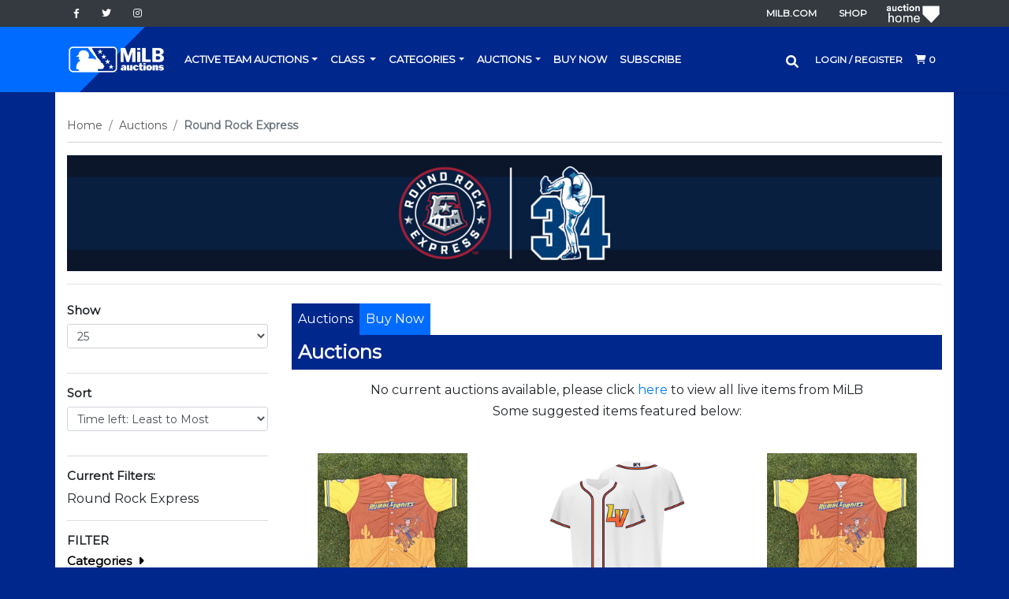

--- FILE ---
content_type: text/html;charset=UTF-8
request_url: https://www.milbauctions.com/iSynApp/allAuction.action?sid=1103205&selectedCatId=25980&rc=25&pgmode1=teamsearch&pgcust1=express&queryFieldJoinWithOR=Y&queryFieldList%5B0%5D.strValue1=panname_team_s&queryFieldList%5B0%5D.strValue2=express&queryFieldList%5B1%5D.strValue1=panname_teamLeagueSeller_s&queryFieldList%5B1%5D.strValue2=express&sort=timeleft_asc&layout=listview&&&&&qMode=open&pgcust4=
body_size: 24666
content:


<!doctype html>




















 




















 













  













      





 





<html lang="en" class="en_US $userStatus milbauction">


<head>
  <meta charset="UTF-8"> 
    <meta name="google-site-verification" content="U9wXJYbqWuJkVynn-fCT4bUiW7uSftEHUx79uR53SNM" />
    

		
														



<title>MiLB Auctions | Your premier source for authentic MILB memorabilia</title>
<meta name="title" content="MiLB Auctions | Your premier source for authentic MILB memorabilia">
<meta name="description" content="Your premier source for authentic MILB memorabilia">
<meta name="keywords" content="MiLB, auctions">



	
		
			<meta property="og:url" content="https://www.milbauctions.com/express/all-items/isynmv1/alla/list&pgmode1=teamsearch&pgcust1=express&queryFieldJoinWithOR=Y&queryFieldList[0].strValue1=panname_team_s&queryFieldList[0].strValue2=express&queryFieldList[1].strValue1=panname_teamLeagueSeller_s&queryFieldList[1].strValue2=express&sort=timeleft_asc" />
		<link rel="canonical" href="https://www.milbauctions.com/express/all-items/isynmv1/alla/list&pgmode1=teamsearch&pgcust1=express&queryFieldJoinWithOR=Y&queryFieldList[0].strValue1=panname_team_s&queryFieldList[0].strValue2=express&queryFieldList[1].strValue1=panname_teamLeagueSeller_s&queryFieldList[1].strValue2=express&sort=timeleft_asc"/>
	  <meta http-equiv="X-UA-Compatible" content="IE=Edge,chrome=1" />
  <meta name="viewport" content="width=device-width, initial-scale=1.0">
      <link rel="shortcut icon" href='https://vafloc01.s3.amazonaws.com/WBStatic/site1103205/dist/img/favicon-2023.png' />
    
  <meta property="og:title" content="MiLB Auctions" />
<meta name="google-site-verification" content="ae_CWvCpUK0cYrouMwPadOa-VW7OfvAmgUiamnJMrXQ" />

  <meta property="og:type" content="website" />

  <meta property="og:image" content="https://vafloc01.s3.amazonaws.com/WBStatic/site1103205/dist/img/milb-og-2023.png" />



  
  <meta property="og:url" content="http://www.milbauctions.com" />



  <meta property="og:description" content="MiLB Auctions" />



        
    <script>!function(){window.semaphore=window.semaphore||[],window.ketch=function(){window.semaphore.push(arguments)};var e=document.createElement("script");e.type="text/javascript",e.src="https://global.ketchcdn.com/web/v3/config/snow_commerce/milb_auctions/boot.js",e.defer=e.async=!0,document.getElementsByTagName("head")[0].appendChild(e)}();</script>
   

    <link rel="preconnect" href="https://fonts.googleapis.com">
    <link rel="preconnect" href="https://fonts.gstatic.com" crossorigin>
    <link href="https://fonts.googleapis.com/css2?family=Titillium+Web:wght@300;400;600;700&display=swap" rel="stylesheet"> 
	<link rel="stylesheet" href="//cdnjs.cloudflare.com/ajax/libs/font-awesome/6.0.0/css/all.min.css">
    <link rel="stylesheet" href="//cdn.jsdelivr.net/npm/bootstrap@4.6.1/dist/css/bootstrap.min.css">
        <link rel="stylesheet" href="//cdn.jsdelivr.net/npm/slick-carousel@1.8.1/slick/slick.css">
	<link rel="stylesheet" href="https://vafloc01.s3.amazonaws.com/WBStatic/site1103205/dist/milb/styles.css?v=2">
    <link rel="stylesheet" href="https://vafloc01.s3.amazonaws.com/WBStatic/site1103205/cd-ondemand/dist/cd-ondemand.css">
    

   
        
                <link rel="stylesheet" href="https://cdnjs.cloudflare.com/ajax/libs/slick-carousel/1.9.0/slick.min.css">
    <link rel="stylesheet" href="https://cdnjs.cloudflare.com/ajax/libs/slick-carousel/1.9.0/slick-theme.min.css">
    <link href="https://fonts.googleapis.com/css2?family=Montserrat&display=swap" rel="stylesheet">
    <!--[if lt IE 9]>
      <link rel="stylesheet" type="text/css" href="https://vafloc01.s3.amazonaws.com/WBStatic/site1103205/css/ie8.css">
    <![endif]-->

  <!--[if lt IE 9]>
    <script src="https://vafloc01.s3.amazonaws.com/WBStatic/site1103205/js/html5.js"></script>
  <![endif]-->

  <script>
    // Config
    var STATIC_PATH = "https://vafloc01.s3.amazonaws.com/WBStatic/site1103205";
  </script>

                               
      <script>

var pageProps = {};
window.pageName = "";

pageProps.pageName = "";



// Categories, facets, promo groups

var catsList = [];

    catsList.push('allCategories');

pageProps.catsList = catsList;
pageProps.cats = catsList.join('/');

var facetsList = [];

pageProps.facetsList = facetsList;
pageProps.facets = facetsList.join('+');

var promoGroupsList = [];

pageProps.promoGroupsList = promoGroupsList;
pageProps.promoGroups = promoGroupsList.join('+');


              
  // Search results
  
  pageName = pageProps.pageName;
  

messages = [];


pageProps.messages = messages;

</script>

<script>

window.dataLayer = window.dataLayer || [];

dataLayer.push ({
  "venueType": "prod",
  "lang": "en_US",
  "pageName": pageProps.pageName,
  "pageId": "allAuction",
  "section": "listings",
  "subsection": "auctions",
  "cats": pageProps.cats,
  "facets": pageProps.facets,
  "promoGroups": pageProps.promoGroups,
  "parameters": pageProps.parameters,
  "query": pageProps.query,
  "messages": pageProps.messages,
  "siteCode": "milbauction"
});

// Impressions

// "id":"$auction.id",
// "name":"$auction.getTitle($selectedLang, 250)",
// "price":"$auction.currentBid",
// "brand":"Bvlgari",
// "category":"Men/Clothing/T-Shirts",
// "position":0,
// "variant":"Blue",
// "list":"Category page"

  dataLayer.push({
    "ecommerce": {
      "currencyCode":"USD",
      "impressions": [    //the array of products present within the listing
              ]
    }
  });

// ECommerce
// console.log("Here before manage bid")
// // // // // 

const gtmImpressions = [];

</script>


      <!-- Google Tag Manager -->
  <script>(function(w,d,s,l,i){w[l]=w[l]||[];w[l].push({'gtm.start':
  new Date().getTime(),event:'gtm.js'});var f=d.getElementsByTagName(s)[0],
  j=d.createElement(s),dl=l!='dataLayer'?'&l='+l:'';j.async=true;j.src=
  'https://www.googletagmanager.com/gtm.js?id='+i+dl;f.parentNode.insertBefore(j,f);
  })(window,document,'script','dataLayer','GTM-M5RD24R');</script>
  <!-- End Google Tag Manager -->

  <style>
    .mfp-preloader{
        display:none;
    }
  
    .auction-home{
        width:75px;
      
    }

    .auction-home img{
        width:100%;
        object-fit:contain;
    }


  
    .slick-track img{
        margin:0 auto !important;
    }
    #popSingleBid:after {
        content: " ";
        font-family: fontAwesome;
        font-weight: normal;
        font-size: 1em;
        position: relative;
        top: 6px;
        right: -3px;
    }

    #popSingleBid {
        display: none;
    }

    .straight-select{
        width:184px;
    }
    .navbar-brand img{
        width:125px;
    }

   .emailColour{
    color:black!important;
   }
   *{
    font-family: 'Montserrat', sans-serif;
   }

    @media screen and (max-width: 768) {
        .mfp-container {
            width:80% !important;
        }
        
    }

     @media screen and (max-width: 768px){
        .navbar-brand img{
            width:80px;
        }
        .navbar-brand{
            padding:5px!important
        }
        .auction-home-a,.auction-home{
            display:none;
        }
        .auction-image{
            max-width:345px!important;
            max-height:345px!important;
        }
        .login-account a{
            font-size:12px;
        }
     }
  
       
     
</style>


</head>

	<script type="text/javascript" charset="utf-8">
		var vafBidHistCount = 0;

		// Process auction updates using the json data received from the call
		var jsDefaultProcessAuctionUpdates = function(jsData) {

			if (jsData.jsStatus == "success") {
				if (typeof jsData.auctionUpdateMap!="undefined") {

					var pIdx = 1;
					jQuery.each(jsData.auctionUpdateMap, function(i, auctionRef) {

						var jqBidAmtName = "#" + auctionRef.aucRef + "BidAmt";
						var jqBidCountName = "#" + auctionRef.aucRef + "BidCount";
						var jqAucVersionName = "#" + auctionRef.aucRef + "AucVersion";
						var jqAucClosingMillisRef = "#" + auctionRef.aucRef + "ClosingSec";
						var jqFinalStatusName = "#" + auctionRef.aucRef + "FinalStatus";
						jQuery(jqBidAmtName).html(auctionRef.currentBid.toFixed(2));
						jQuery(jqBidCountName).html(auctionRef.bidCount);
						jQuery(jqFinalStatusName).html(auctionRef.finalizeStatus);
						jsAucEndTimeMillisGMT[jqAucClosingMillisRef] = auctionRef.endTimeMillisGMT;
						jsAucFinalStatus[jqFinalStatusName] = auctionRef.finalizeStatus;
						pIdx = pIdx + 1;

	    			});

	    			jsAucRefMax = pIdx;
				}
	    	}

		}

		function padNum (num) {
			if (num < 10) {
				return "0" + num;
			}
			else {
				return num;
			}
		}

		function secondsToDaysHourMinSec(remSeconds) {
		  var days, hours, minutes, seconds;
		  seconds = remSeconds;
		  minutes = Math.floor(seconds / 60);
		  seconds = seconds % 60;
		  hours = Math.floor(minutes / 60);
		  minutes = minutes % 60;
		  days = Math.floor(hours / 24);
		  hours = hours % 24;
		  return "" + padNum(days) + " days " + padNum(hours) + ":" + padNum(minutes) + ":" + padNum(seconds);
		}

		// Process auction time tick
		var jsDefaultProcessAuctionTick = function(aucClosingSecondRef, aucClosingSecond, aucFinalStatus) {
			if (aucFinalStatus == "Y") {
				jQuery(aucClosingSecondRef).html("Closed");
			}
			else if (aucClosingSecond <= 0) {
				jQuery(aucClosingSecondRef).html("Closing");
			}
			else {
				jQuery(aucClosingSecondRef).html(secondsToDaysHourMinSec(aucClosingSecond));
			}
		}

	</script>

<!--[if lt IE 7 ]> <body id="allAuction" class="ie ie6 auctions"> <![endif]-->
<!--[if IE 7 ]> <body id="allAuction" class="ie ie7 auctions"> <![endif]-->
<!--[if IE 8 ]> <body id="allAuction" class="ie ie8 auctions"> <![endif]-->
<!--[if IE 9 ]> <body id="allAuction" class="ie9 auctions"> <![endif]-->
<!--[if (gt IE 9) | !(IE)]><!--> 
<body id="allAuction" class="auctions"> <!--<![endif]-->



<div id="fb-root"></div>
<script>(function(d, s, id) {
  var js, fjs = d.getElementsByTagName(s)[0];
  if (d.getElementById(id)) return;
  js = d.createElement(s); js.id = id;
  js.src = "//connect.facebook.net/en_US/all.js#xfbml=1&appId=";
  fjs.parentNode.insertBefore(js, fjs);
}(document, 'script', 'facebook-jssdk'));</script><div id="page" class="bg_allAuction page-div">




<nav id="top_nav" class="navbar navbar-dark bg-dark navbar-expand-lg">
    <div class="container-xl">
        <ul class="list-inline mb-0 mr-auto">
                                                <li class="list-inline-item"><a class="nav-link p-2" target="$_blank" href="https://www.facebook.com/milb/"><i class="fa-brands fa-facebook-f"></i></a></li>
                                                    <li class="list-inline-item"><a class="nav-link p-2" target="$_blank" href="https://twitter.com/MiLB/"><i class="fa-brands fa-twitter"></i></a></li>
                                                    <li class="list-inline-item"><a class="nav-link p-2" target="$_blank" href="https://www.instagram.com/milb/"><i class="fa-brands fa-instagram"></i></a></li>
                                    </ul>
        <ul class="list-inline mb-0 ml-auto">
            <li class="list-inline-item"><a class="nav-link p-2" href="https://www.milb.com/?ref=milb-auctions">MiLB.com</a></li>
            <li class="list-inline-item"><a class="nav-link p-2" href="https://www.milbstore.com/?ref=milb-auctions">Shop</a></li>
            <li class="list-inline-item"><a class= "auction-home-a" href="/iSynApp/showHomePage.action?sid=1103205"><div class="auction-home"><img src="https://vafloc01.s3.amazonaws.com/WBStatic/site1103205/dist/img/btn-milbhome.png" alt="auction home"></div></a></li>
                    </ul>
            </div>
</nav>
<nav id="main_nav" class="navbar navbar-expand-lg shadow-sm">
    <div class="container-xl">
        <a class="navbar-brand" href="/iSynApp/showHomePage.action?sid=1103205">														<img src="https://www.milbauctions.com/WBStatic/site1103205/dist/img/milb-logo-2023.png"  alt="Partner logo"/> 
									</a>
            <ul class="list-inline my-2 my-md-0 mobile-menu">
                <li class="list-inline-item">
                    <form id="search_form_main" action="/iSynApp/allAuction.action" class="form-inline">
                        <input type="hidden" name="sid" value="1103205" />
                        <input type="hidden" name="noSiteFilter" value="Y" />
                        <input type="hidden" name="selectedCatId" value="25980" />
                        <input type="hidden" name="rc" value="25" />
                        <input type="hidden" name="sort" value="timeleft_asc" />
                        <input type="hidden" name="queryfield" value="query" />
                        <input type="hidden" name="pgmode1" value="search" />
                        <input autocomplete="off" class="form-control shadow-none" id="nav_search_form_main" name="query" type="text" placeholder="Search" aria-label="Search">
                        <button id="search_field_trigger_main" class="btn shadow-none" type="submit"><i class="fa-solid fa-magnifying-glass"></i></button>
                        
                                                <div class="search-results hiddensb">
                         <div class="searchSpiner text-center">
                            <div class="loadingio-spinner-rolling-oy9j8001tab">
                                <div class="ldio-bg2dcpmwzxk">
                                <div></div>
                                </div>
                            </div>
                        </div>
                            <ul class="team-search-results">
                            </ul>
                            <ul class="auction-search-results">
                            </ul>
                        </div>
                    </form>
                </li>
                <li class="list-inline-item login-account">
                                    	<a  class="nav-link"  href="/iSynApp/appUserLogin!input.action?sid=1103205">
					Login / Register
			</a>
                                </li>
                <li class="list-inline-item"><a href="/iSynApp/venueCheckout!showStep1.action?sid=1103205&pb=ioc1-1471136451992649" class="nav-link" href="#"><i class="fa-solid fa-cart-shopping"></i><span> 0</span></a></li>
                <li class="list-inline-item"><button class="navbar-toggler" type="button" data-toggle="collapse" data-target="#mainnav" aria-controls="mainnav" aria-expanded="false" aria-label="Toggle navigation"><i class="fa-solid fa-bars"></i></button></li>
            </ul>
    <div class="collapse navbar-collapse" id="mainnav">
        <ul class="navbar-nav mr-auto">
         <li class="nav-item dropdown">
                    <a class="nav-link dropdown-toggle" href="#" id="teamsdropdown" data-toggle="dropdown" aria-expanded="false">Active Team Auctions</a>
                    <div class="dropdown-menu" aria-labelledby="teamsdropdown" id="teamnames">
                                                                                                                                                                                                                                                                                                                                                                                                                                                                                                                                                                                                                                                        <a class="dropdown-item pl-1" data-description="Myrtle Beach Pelicans" href="/pelicans/all-items/isynmv1/alla/list?sid=1103205&rc=25&pgmode1=teamsearch&pgcust1=pelicans&queryFieldJoinWithOR=Y&queryFieldList[0].strValue1=panname_team_s&queryFieldList[0].strValue2=pelicans&queryFieldList[1].strValue1=panname_teamLeagueSeller_s&queryFieldList[1].strValue2=pelicans&sort=timeleft_asc&layout=listview"><img style="width:25px; margin-right:4px;" src="https://vafloc01.s3.amazonaws.com/WBStatic/site1103205/dist/img/teamlogos/logo-pelicans.png">Myrtle Beach Pelicans</a>
                                                                                                                                                             
                                                                                                                                                                                                                                                                                        <a class="dropdown-item pl-1" data-description="Binghamton Rumble Ponies" href="/ponies/all-items/isynmv1/alla/list?sid=1103205&rc=25&pgmode1=teamsearch&pgcust1=ponies&queryFieldJoinWithOR=Y&queryFieldList[0].strValue1=panname_team_s&queryFieldList[0].strValue2=ponies&queryFieldList[1].strValue1=panname_teamLeagueSeller_s&queryFieldList[1].strValue2=ponies&sort=timeleft_asc&layout=listview"><img style="width:25px; margin-right:4px;" src="https://vafloc01.s3.amazonaws.com/WBStatic/site1103205/dist/img/teamlogos/logo-ponies.png">Binghamton Rumble Ponies</a>
                                                                                                                                                             
                                                                                                                                                                                                                                                                                        <a class="dropdown-item pl-1" data-description="Las Vegas Aviators" href="/aviators/all-items/isynmv1/alla/list?sid=1103205&rc=25&pgmode1=teamsearch&pgcust1=aviators&queryFieldJoinWithOR=Y&queryFieldList[0].strValue1=panname_team_s&queryFieldList[0].strValue2=aviators&queryFieldList[1].strValue1=panname_teamLeagueSeller_s&queryFieldList[1].strValue2=aviators&sort=timeleft_asc&layout=listview"><img style="width:25px; margin-right:4px;" src="https://vafloc01.s3.amazonaws.com/WBStatic/site1103205/dist/img/teamlogos/logo-aviators.png">Las Vegas Aviators</a>
                                                                                                                                                             
                                                                                                                                                                                                                                                                                        <a class="dropdown-item pl-1" data-description="Sugar Land Space Cowboys" href="/spacecowboys/all-items/isynmv1/alla/list?sid=1103205&rc=25&pgmode1=teamsearch&pgcust1=spacecowboys&queryFieldJoinWithOR=Y&queryFieldList[0].strValue1=panname_team_s&queryFieldList[0].strValue2=spacecowboys&queryFieldList[1].strValue1=panname_teamLeagueSeller_s&queryFieldList[1].strValue2=spacecowboys&sort=timeleft_asc&layout=listview"><img style="width:25px; margin-right:4px;" src="https://vafloc01.s3.amazonaws.com/WBStatic/site1103205/dist/img/teamlogos/logo-spacecowboys.png">Sugar Land Space Cowboys</a>
                                                                                                                                                             
                                                                                                                                                                                                                                                                                        <a class="dropdown-item pl-1" data-description="Salem RidgeYaks" href="/ridgeyaks/all-items/isynmv1/alla/list?sid=1103205&rc=25&pgmode1=teamsearch&pgcust1=ridgeyaks&queryFieldJoinWithOR=Y&queryFieldList[0].strValue1=panname_team_s&queryFieldList[0].strValue2=ridgeyaks&queryFieldList[1].strValue1=panname_teamLeagueSeller_s&queryFieldList[1].strValue2=ridgeyaks&sort=timeleft_asc&layout=listview"><img style="width:25px; margin-right:4px;" src="https://vafloc01.s3.amazonaws.com/WBStatic/site1103205/dist/img/teamlogos/logo-ridgeyaks.png">Salem RidgeYaks</a>
                                                                                                                                                             
                                                                                                                                                                                                                                                                                                                                                                                                                                                                                                                                                                                                                                                                                                                                                                                    </div>
                </li>
        <li class="nav-item dropdown">
            <a class="nav-link dropdown-toggle" href="#" id="navbarDropdownMenuLink" data-toggle="dropdown" aria-haspopup="true" aria-expanded="false">
            Class
            </a>
            <ul class="dropdown-menu" aria-labelledby="navbarDropdownMenuLink">
                
                                          <li class="dropdown-submenu"><a class="dropdown-item dropdown-toggle" href="#">Single-A</a>
                                                  <ul class="dropdown-menu" id="singleA">
                                                                                                                                                                                                                                                                                                                                                                                                                                                                                                                                                                                                                                                                                                                                                                                                                                                                                                                                                                                                                                                                                                                                                                                                                                                                                                                                                                                                                                                                                                                                        
                                           <li>
                                                                                              <a class="dropdown-item pl-1" href="/ridgeyaks/all-items/isynmv1/alla/list?sid=1103205&rc=25&pgmode1=teamsearch&pgcust1=grizzlies&queryFieldJoinWithOR=Y&queryFieldList[0].strValue1=panname_team_s&queryFieldList[0].strValue2=grizzlies&queryFieldList[1].strValue1=panname_teamLeagueSeller_s&queryFieldList[1].strValue2=grizzlies&sort=timeleft_asc&layout=listview&qMode=closed&pgcust4=recentlyclosed"> <img style="width:25px; margin-right:4px;" src="https://vafloc01.s3.amazonaws.com/WBStatic/site1103205/dist/img/teamlogos/logo-grizzlies.png">Fresno Grizzlies</a>
                                                                                        </li>
                                                                                                                                                                                                                                                                                                                                                                                                                                                                                                                                                                                                                                                                                                                                                                                                                                                                                                                                                                                                                                                                                                                                                                                                                                                                                                                                                                                                                                                                                                                                                                                         
                                           <li>
                                                                                              <a class="dropdown-item pl-1" href="/ridgeyaks/all-items/isynmv1/alla/list?sid=1103205&rc=25&pgmode1=teamsearch&pgcust1=66ers&queryFieldJoinWithOR=Y&queryFieldList[0].strValue1=panname_team_s&queryFieldList[0].strValue2=66ers&queryFieldList[1].strValue1=panname_teamLeagueSeller_s&queryFieldList[1].strValue2=66ers&sort=timeleft_asc&layout=listview&qMode=closed&pgcust4=recentlyclosed"> <img style="width:25px; margin-right:4px;" src="https://vafloc01.s3.amazonaws.com/WBStatic/site1103205/dist/img/teamlogos/logo-66ers.png">Inland Empire 66ers</a>
                                                                                        </li>
                                                                                                                                                                                                                                                                                                                                                                                                                                                                                                                                                                                                                                                                                                                                                                                                                                                                                                                                                                                                                                                                                                                                                                                                                                                                                                                                                                                                                                                                                                                                                                                         
                                           <li>
                                                                                              <a class="dropdown-item pl-1" href="/ridgeyaks/all-items/isynmv1/alla/list?sid=1103205&rc=25&pgmode1=teamsearch&pgcust1=storm&queryFieldJoinWithOR=Y&queryFieldList[0].strValue1=panname_team_s&queryFieldList[0].strValue2=storm&queryFieldList[1].strValue1=panname_teamLeagueSeller_s&queryFieldList[1].strValue2=storm&sort=timeleft_asc&layout=listview&qMode=closed&pgcust4=recentlyclosed"> <img style="width:25px; margin-right:4px;" src="https://vafloc01.s3.amazonaws.com/WBStatic/site1103205/dist/img/teamlogos/logo-storm.png">Lake Elsinore Storm</a>
                                                                                        </li>
                                                                                                                                                                                                                                                                                                                                                                                                                                                                                                                                                                                                                                                                                                                                                                                                                                                                                                                                                                                                                                                                                                                                                                                                                                                                                                                                                                                                                                                                                                                                                                                         
                                           <li>
                                                                                              <a class="dropdown-item pl-1" href="/ridgeyaks/all-items/isynmv1/alla/list?sid=1103205&rc=25&pgmode1=teamsearch&pgcust1=nuts&queryFieldJoinWithOR=Y&queryFieldList[0].strValue1=panname_team_s&queryFieldList[0].strValue2=nuts&queryFieldList[1].strValue1=panname_teamLeagueSeller_s&queryFieldList[1].strValue2=nuts&sort=timeleft_asc&layout=listview&qMode=closed&pgcust4=recentlyclosed"> <img style="width:25px; margin-right:4px;" src="https://vafloc01.s3.amazonaws.com/WBStatic/site1103205/dist/img/teamlogos/logo-nuts.png">Modesto Nuts</a>
                                                                                        </li>
                                                                                                                                                                                                                                                                                                                                                                                                                                                                                                                                                                                                                                                                                                                                                                                                                                                                                                                                                                                                                                                                                                                                                                                                                                                                                                                                                                                                                                                                                                                                                                                         
                                           <li>
                                                                                              <a class="dropdown-item pl-1" href="/ridgeyaks/all-items/isynmv1/alla/list?sid=1103205&rc=25&pgmode1=teamsearch&pgcust1=quakes&queryFieldJoinWithOR=Y&queryFieldList[0].strValue1=panname_team_s&queryFieldList[0].strValue2=quakes&queryFieldList[1].strValue1=panname_teamLeagueSeller_s&queryFieldList[1].strValue2=quakes&sort=timeleft_asc&layout=listview&qMode=closed&pgcust4=recentlyclosed"> <img style="width:25px; margin-right:4px;" src="https://vafloc01.s3.amazonaws.com/WBStatic/site1103205/dist/img/teamlogos/logo-quakes.png">Rancho Cucamonga Quakes</a>
                                                                                        </li>
                                                                                                                                                                                                                                                                                                                                                                                                                                                                                                                                                                                                                                                                                                                                                                                                                                                                                                                                                                                                                                                                                                                                                                                                                                                                                                                                                                                                                                                                                                                                                                                         
                                           <li>
                                                                                              <a class="dropdown-item pl-1" href="/ridgeyaks/all-items/isynmv1/alla/list?sid=1103205&rc=25&pgmode1=teamsearch&pgcust1=ports&queryFieldJoinWithOR=Y&queryFieldList[0].strValue1=panname_team_s&queryFieldList[0].strValue2=ports&queryFieldList[1].strValue1=panname_teamLeagueSeller_s&queryFieldList[1].strValue2=ports&sort=timeleft_asc&layout=listview&qMode=closed&pgcust4=recentlyclosed"> <img style="width:25px; margin-right:4px;" src="https://vafloc01.s3.amazonaws.com/WBStatic/site1103205/dist/img/teamlogos/logo-ports.png">Stockton Ports</a>
                                                                                        </li>
                                                                                                                                                                                                                                                                                                                                                                                                                                                                                                                                                                                                                                                                                                                                                                                                                                                                                                                                                                                                                                                                                                                                                                                                                                                                                                                                                                                                                                                                                                                                                                                         
                                           <li>
                                                                                              <a class="dropdown-item pl-1" href="/ridgeyaks/all-items/isynmv1/alla/list?sid=1103205&rc=25&pgmode1=teamsearch&pgcust1=rawhide&queryFieldJoinWithOR=Y&queryFieldList[0].strValue1=panname_team_s&queryFieldList[0].strValue2=rawhide&queryFieldList[1].strValue1=panname_teamLeagueSeller_s&queryFieldList[1].strValue2=rawhide&sort=timeleft_asc&layout=listview&qMode=closed&pgcust4=recentlyclosed"> <img style="width:25px; margin-right:4px;" src="https://vafloc01.s3.amazonaws.com/WBStatic/site1103205/dist/img/teamlogos/logo-rawhide.png">Visalia Rawhide</a>
                                                                                        </li>
                                                                                                                                                                                                                                                                                                                                                                                                                                                                                                                                                                                                                                                                                                                                                                                                                                                                                                                                                                                                                                                                                                                                                                                                                                                                                                                                                                                                                                                                                                                                                                                         
                                           <li>
                                                                                              <a class="dropdown-item pl-1" href="/ridgeyaks/all-items/isynmv1/alla/list?sid=1103205&rc=25&pgmode1=teamsearch&pgcust1=greenjackets&queryFieldJoinWithOR=Y&queryFieldList[0].strValue1=panname_team_s&queryFieldList[0].strValue2=greenjackets&queryFieldList[1].strValue1=panname_teamLeagueSeller_s&queryFieldList[1].strValue2=greenjackets&sort=timeleft_asc&layout=listview&qMode=closed&pgcust4=recentlyclosed"> <img style="width:25px; margin-right:4px;" src="https://vafloc01.s3.amazonaws.com/WBStatic/site1103205/dist/img/teamlogos/logo-greenjackets.png">Augusta GreenJackets</a>
                                                                                        </li>
                                                                                                                                                                                                                                                                                                                                                                                                                                                                                                                                                                                                                                                                                                                                                                                                                                                                                                                                                                                                                                                                                                                                                                                                                                                                                                                                                                                                                                                                                                                                                                                         
                                           <li>
                                                                                              <a class="dropdown-item pl-1" href="/ridgeyaks/all-items/isynmv1/alla/list?sid=1103205&rc=25&pgmode1=teamsearch&pgcust1=mudcats&queryFieldJoinWithOR=Y&queryFieldList[0].strValue1=panname_team_s&queryFieldList[0].strValue2=mudcats&queryFieldList[1].strValue1=panname_teamLeagueSeller_s&queryFieldList[1].strValue2=mudcats&sort=timeleft_asc&layout=listview&qMode=closed&pgcust4=recentlyclosed"> <img style="width:25px; margin-right:4px;" src="https://vafloc01.s3.amazonaws.com/WBStatic/site1103205/dist/img/teamlogos/logo-mudcats.png">Carolina Mudcats</a>
                                                                                        </li>
                                                                                                                                                                                                                                                                                                                                                                                                                                                                                                                                                                                                                                                                                                                                                                                                                                                                                                                                                                                                                                                                                                                                                                                                                                                                                                                                                                                                                                                                                                                                                                                         
                                           <li>
                                                                                              <a class="dropdown-item pl-1" href="/ridgeyaks/all-items/isynmv1/alla/list?sid=1103205&rc=25&pgmode1=teamsearch&pgcust1=riverdogs&queryFieldJoinWithOR=Y&queryFieldList[0].strValue1=panname_team_s&queryFieldList[0].strValue2=riverdogs&queryFieldList[1].strValue1=panname_teamLeagueSeller_s&queryFieldList[1].strValue2=riverdogs&sort=timeleft_asc&layout=listview&qMode=closed&pgcust4=recentlyclosed"> <img style="width:25px; margin-right:4px;" src="https://vafloc01.s3.amazonaws.com/WBStatic/site1103205/dist/img/teamlogos/logo-riverdogs.png">Charleston RiverDogs</a>
                                                                                        </li>
                                                                                                                                                                                                                                                                                                                                                                                                                                                                                                                                                                                                                                                                                                                                                                                                                                                                                                                                                                                                                                                                                                                                                                                                                                                                                                                                                                                                                                                                                                                                                                                         
                                           <li>
                                                                                              <a class="dropdown-item pl-1" href="/ridgeyaks/all-items/isynmv1/alla/list?sid=1103205&rc=25&pgmode1=teamsearch&pgcust1=giants&queryFieldJoinWithOR=Y&queryFieldList[0].strValue1=panname_team_s&queryFieldList[0].strValue2=giants&queryFieldList[1].strValue1=panname_teamLeagueSeller_s&queryFieldList[1].strValue2=giants&sort=timeleft_asc&layout=listview&qMode=closed&pgcust4=recentlyclosed"> <img style="width:25px; margin-right:4px;" src="https://vafloc01.s3.amazonaws.com/WBStatic/site1103205/dist/img/teamlogos/logo-giants.png">San Jose Giants</a>
                                                                                        </li>
                                                                                                                                                                                                                                                                                                                                                                                                                                                                                                                                                                                                                                                                                                                                                                                                                                                                                                                                                                                                                                                                                                                                                                                                                                                                                                                                                                                                                                                                                                                                                                                         
                                           <li>
                                                                                              <a class="dropdown-item pl-1" href="/ridgeyaks/all-items/isynmv1/alla/list?sid=1103205&rc=25&pgmode1=teamsearch&pgcust1=fireflies&queryFieldJoinWithOR=Y&queryFieldList[0].strValue1=panname_team_s&queryFieldList[0].strValue2=fireflies&queryFieldList[1].strValue1=panname_teamLeagueSeller_s&queryFieldList[1].strValue2=fireflies&sort=timeleft_asc&layout=listview&qMode=closed&pgcust4=recentlyclosed"> <img style="width:25px; margin-right:4px;" src="https://vafloc01.s3.amazonaws.com/WBStatic/site1103205/dist/img/teamlogos/logo-fireflies.png">Columbia Fireflies</a>
                                                                                        </li>
                                                                                                                                                                                                                                                                                                                                                                                                                                                                                                                                                                                                                                                                                                                                                                                                                                                                                                                                                                                                                                                                                                                                                                                                                                                                                                                                                                                                                                                                                                                                                                                         
                                           <li>
                                                                                              <a class="dropdown-item pl-1" href="/ridgeyaks/all-items/isynmv1/alla/list?sid=1103205&rc=25&pgmode1=teamsearch&pgcust1=shorebirds&queryFieldJoinWithOR=Y&queryFieldList[0].strValue1=panname_team_s&queryFieldList[0].strValue2=shorebirds&queryFieldList[1].strValue1=panname_teamLeagueSeller_s&queryFieldList[1].strValue2=shorebirds&sort=timeleft_asc&layout=listview&qMode=closed&pgcust4=recentlyclosed"> <img style="width:25px; margin-right:4px;" src="https://vafloc01.s3.amazonaws.com/WBStatic/site1103205/dist/img/teamlogos/logo-shorebirds.png">Delmarva Shorebirds</a>
                                                                                        </li>
                                                                                                                                                                                                                                                                                                                                                                                                                                                                                                                                                                                                                                                                                                                                                                                                                                                                                                                                                                                                                                                                                                                                                                                                                                                                                                                                                                                                                                                                                                                                                                                         
                                           <li>
                                                                                              <a class="dropdown-item pl-1" href="/ridgeyaks/all-items/isynmv1/alla/list?sid=1103205&rc=25&pgmode1=teamsearch&pgcust1=woodpeckers&queryFieldJoinWithOR=Y&queryFieldList[0].strValue1=panname_team_s&queryFieldList[0].strValue2=woodpeckers&queryFieldList[1].strValue1=panname_teamLeagueSeller_s&queryFieldList[1].strValue2=woodpeckers&sort=timeleft_asc&layout=listview&qMode=closed&pgcust4=recentlyclosed"> <img style="width:25px; margin-right:4px;" src="https://vafloc01.s3.amazonaws.com/WBStatic/site1103205/dist/img/teamlogos/logo-woodpeckers.png">Fayetteville Woodpeckers</a>
                                                                                        </li>
                                                                                                                                                                                                                                                                                                                                                                                                                                                                                                                                                                                                                                                                                                                                                                                                                                                                                                                                                                                                                                                                                                                                                                                                                                                                                                                                                                                                                                                                                                                                                                                         
                                           <li>
                                                                                              <a class="dropdown-item pl-1" href="/ridgeyaks/all-items/isynmv1/alla/list?sid=1103205&rc=25&pgmode1=teamsearch&pgcust1=nationals&queryFieldJoinWithOR=Y&queryFieldList[0].strValue1=panname_team_s&queryFieldList[0].strValue2=nationals&queryFieldList[1].strValue1=panname_teamLeagueSeller_s&queryFieldList[1].strValue2=nationals&sort=timeleft_asc&layout=listview&qMode=closed&pgcust4=recentlyclosed"> <img style="width:25px; margin-right:4px;" src="https://vafloc01.s3.amazonaws.com/WBStatic/site1103205/dist/img/teamlogos/logo-nationals.png">Fredericksburg Nationals</a>
                                                                                        </li>
                                                                                                                                                                                                                                                                                                                                                                                                                                                                                                                                                                                                                                                                                                                                                                                                                                                                                                                                                                                                                                                                                                                                                                                                                                                                                                                                                                                                                                                                                                                                                                                         
                                           <li>
                                                                                              <a class="dropdown-item pl-1" href="/ridgeyaks/all-items/isynmv1/alla/list?sid=1103205&rc=25&pgmode1=teamsearch&pgcust1=cannonballers&queryFieldJoinWithOR=Y&queryFieldList[0].strValue1=panname_team_s&queryFieldList[0].strValue2=cannonballers&queryFieldList[1].strValue1=panname_teamLeagueSeller_s&queryFieldList[1].strValue2=cannonballers&sort=timeleft_asc&layout=listview&qMode=closed&pgcust4=recentlyclosed"> <img style="width:25px; margin-right:4px;" src="https://vafloc01.s3.amazonaws.com/WBStatic/site1103205/dist/img/teamlogos/logo-cannonballers.png">Kannapolis Cannon Ballers</a>
                                                                                        </li>
                                                                                                                                                                                                                                                                                                                                                                                                                                                                                                                                                                                                                                                                                                                                                                                                                                                                                                                                                                                                                                                                                                                                                                                                                                                                                                                                                                                                                                                                                                                                                                                         
                                           <li>
                                                                                              <a class="dropdown-item pl-1" href="/ridgeyaks/all-items/isynmv1/alla/list?sid=1103205&rc=25&pgmode1=teamsearch&pgcust1=hillcats&queryFieldJoinWithOR=Y&queryFieldList[0].strValue1=panname_team_s&queryFieldList[0].strValue2=hillcats&queryFieldList[1].strValue1=panname_teamLeagueSeller_s&queryFieldList[1].strValue2=hillcats&sort=timeleft_asc&layout=listview&qMode=closed&pgcust4=recentlyclosed"> <img style="width:25px; margin-right:4px;" src="https://vafloc01.s3.amazonaws.com/WBStatic/site1103205/dist/img/teamlogos/logo-hillcats.png">Lynchburg Hillcats</a>
                                                                                        </li>
                                                                                                                                                                                                                                                                                                                                                                                                                                                                                                                                                                                                                                                                                                                                                                                                                                                                                                                                                                                                                                                                                                                                                                                                                                                                                                                                                                                                                                                                                                                                                                                                                                                                                 
                                           <li>
                                                                                              <a class="dropdown-item pl-1" href="/ridgeyaks/all-items/isynmv1/alla/list?sid=1103205&rc=25&pgmode1=teamsearch&pgcust1=pelicans&queryFieldJoinWithOR=Y&queryFieldList[0].strValue1=panname_team_s&queryFieldList[0].strValue2=pelicans&queryFieldList[1].strValue1=panname_teamLeagueSeller_s&queryFieldList[1].strValue2=pelicans&sort=timeleft_asc&layout=listview"> <img style="width:25px; margin-right:4px;" src="https://vafloc01.s3.amazonaws.com/WBStatic/site1103205/dist/img/teamlogos/logo-pelicans.png">Myrtle Beach Pelicans</a>
                                                                                        </li>
                                                                                                                                                                                                                                                                                                                                                                                                                                                                                                                                                                                                                                                                                                                                                                                                                                                                                                                                                                                                                                                                                                                                                                                                                                                                                                                                                                                                                                                                                                                                                                                                                                                                                                                         
                                           <li>
                                                                                              <a class="dropdown-item pl-1" href="/ridgeyaks/all-items/isynmv1/alla/list?sid=1103205&rc=25&pgmode1=teamsearch&pgcust1=ridgeyaks&queryFieldJoinWithOR=Y&queryFieldList[0].strValue1=panname_team_s&queryFieldList[0].strValue2=ridgeyaks&queryFieldList[1].strValue1=panname_teamLeagueSeller_s&queryFieldList[1].strValue2=ridgeyaks&sort=timeleft_asc&layout=listview"> <img style="width:25px; margin-right:4px;" src="https://vafloc01.s3.amazonaws.com/WBStatic/site1103205/dist/img/teamlogos/logo-ridgeyaks.png">Salem RidgeYaks
</a>
                                                                                        </li>
                                                                                                                                                                                                                                                                                                                                                                                                                                                                                                                                                                                                                                                                                                                                                                                                                                                                                                                                                                                                                                                                                                                                                                                                                                                                                                                                                                                                                                                                                                                                                                                         
                                           <li>
                                                                                              <a class="dropdown-item pl-1" href="/ridgeyaks/all-items/isynmv1/alla/list?sid=1103205&rc=25&pgmode1=teamsearch&pgcust1=marauders&queryFieldJoinWithOR=Y&queryFieldList[0].strValue1=panname_team_s&queryFieldList[0].strValue2=marauders&queryFieldList[1].strValue1=panname_teamLeagueSeller_s&queryFieldList[1].strValue2=marauders&sort=timeleft_asc&layout=listview&qMode=closed&pgcust4=recentlyclosed"> <img style="width:25px; margin-right:4px;" src="https://vafloc01.s3.amazonaws.com/WBStatic/site1103205/dist/img/teamlogos/logo-marauders.png">Bradenton Marauders</a>
                                                                                        </li>
                                                                                                                                                                                                                                                                                                                                                                                                                                                                                                                                                                                                                                                                                                                                                                                                                                                                                                                                                                                                                                                                                                                                                                                                                                                                                                                                                                                                                                                                                                                                                                                         
                                           <li>
                                                                                              <a class="dropdown-item pl-1" href="/ridgeyaks/all-items/isynmv1/alla/list?sid=1103205&rc=25&pgmode1=teamsearch&pgcust1=threshers&queryFieldJoinWithOR=Y&queryFieldList[0].strValue1=panname_team_s&queryFieldList[0].strValue2=threshers&queryFieldList[1].strValue1=panname_teamLeagueSeller_s&queryFieldList[1].strValue2=threshers&sort=timeleft_asc&layout=listview&qMode=closed&pgcust4=recentlyclosed"> <img style="width:25px; margin-right:4px;" src="https://vafloc01.s3.amazonaws.com/WBStatic/site1103205/dist/img/teamlogos/logo-threshers.png">Clearwater Threshers</a>
                                                                                        </li>
                                                                                                                                                                                                                                                                                                                                                                                                                                                                                                                                                                                                                                                                                                                                                                                                                                                                                                                                                                                                                                                                                                                                                                                                                                                                                                                                                                                                                                                                                                                                                                                         
                                           <li>
                                                                                              <a class="dropdown-item pl-1" href="/ridgeyaks/all-items/isynmv1/alla/list?sid=1103205&rc=25&pgmode1=teamsearch&pgcust1=tortugas&queryFieldJoinWithOR=Y&queryFieldList[0].strValue1=panname_team_s&queryFieldList[0].strValue2=tortugas&queryFieldList[1].strValue1=panname_teamLeagueSeller_s&queryFieldList[1].strValue2=tortugas&sort=timeleft_asc&layout=listview&qMode=closed&pgcust4=recentlyclosed"> <img style="width:25px; margin-right:4px;" src="https://vafloc01.s3.amazonaws.com/WBStatic/site1103205/dist/img/teamlogos/logo-tortugas.png">Daytona Tortugas</a>
                                                                                        </li>
                                                                                                                                                                                                                                                                                                                                                                                                                                                                                                                                                                                                                                                                                                                                                                                                                                                                                                                                                                                                                                                                                                                                                                                                                                                                                                                                                                                                                                                                                                                                                                                         
                                           <li>
                                                                                              <a class="dropdown-item pl-1" href="/ridgeyaks/all-items/isynmv1/alla/list?sid=1103205&rc=25&pgmode1=teamsearch&pgcust1=mussels&queryFieldJoinWithOR=Y&queryFieldList[0].strValue1=panname_team_s&queryFieldList[0].strValue2=mussels&queryFieldList[1].strValue1=panname_teamLeagueSeller_s&queryFieldList[1].strValue2=mussels&sort=timeleft_asc&layout=listview&qMode=closed&pgcust4=recentlyclosed"> <img style="width:25px; margin-right:4px;" src="https://vafloc01.s3.amazonaws.com/WBStatic/site1103205/dist/img/teamlogos/logo-mussels.png">Fort Myers Mighty Mussels</a>
                                                                                        </li>
                                                                                                                                                                                                                                                                                                                                                                                                                                                                                                                                                                                                                                                                                                                                                                                                                                                                                                                                                                                                                                                                                                                                                                                                                                                                                                                                                                                                                                                                                                                                                                                         
                                           <li>
                                                                                              <a class="dropdown-item pl-1" href="/ridgeyaks/all-items/isynmv1/alla/list?sid=1103205&rc=25&pgmode1=teamsearch&pgcust1=jays&queryFieldJoinWithOR=Y&queryFieldList[0].strValue1=panname_team_s&queryFieldList[0].strValue2=jays&queryFieldList[1].strValue1=panname_teamLeagueSeller_s&queryFieldList[1].strValue2=jays&sort=timeleft_asc&layout=listview&qMode=closed&pgcust4=recentlyclosed"> <img style="width:25px; margin-right:4px;" src="https://vafloc01.s3.amazonaws.com/WBStatic/site1103205/dist/img/teamlogos/logo-jays.png">Dunedin Blue Jays</a>
                                                                                        </li>
                                                                                                                                                                                                                                                                                                                                                                                                                                                                                                                                                                                                                                                                                                                                                                                                                                                                                                                                                                                                                                                                                                                                                                                                                                                                                                                                                                                                                                                                                                                                                                                         
                                           <li>
                                                                                              <a class="dropdown-item pl-1" href="/ridgeyaks/all-items/isynmv1/alla/list?sid=1103205&rc=25&pgmode1=teamsearch&pgcust1=hammerheads&queryFieldJoinWithOR=Y&queryFieldList[0].strValue1=panname_team_s&queryFieldList[0].strValue2=hammerheads&queryFieldList[1].strValue1=panname_teamLeagueSeller_s&queryFieldList[1].strValue2=hammerheads&sort=timeleft_asc&layout=listview&qMode=closed&pgcust4=recentlyclosed"> <img style="width:25px; margin-right:4px;" src="https://vafloc01.s3.amazonaws.com/WBStatic/site1103205/dist/img/teamlogos/logo-hammerheads.png">Jupiter Hammerheads</a>
                                                                                        </li>
                                                                                                                                                                                                                                                                                                                                                                                                                                                                                                                                                                                                                                                                                                                                                                                                                                                                                                                                                                                                                                                                                                                                                                                                                                                                                                                                                                                                                                                                                                                                                                                         
                                           <li>
                                                                                              <a class="dropdown-item pl-1" href="/ridgeyaks/all-items/isynmv1/alla/list?sid=1103205&rc=25&pgmode1=teamsearch&pgcust1=flyingtigers&queryFieldJoinWithOR=Y&queryFieldList[0].strValue1=panname_team_s&queryFieldList[0].strValue2=flyingtigers&queryFieldList[1].strValue1=panname_teamLeagueSeller_s&queryFieldList[1].strValue2=flyingtigers&sort=timeleft_asc&layout=listview&qMode=closed&pgcust4=recentlyclosed"> <img style="width:25px; margin-right:4px;" src="https://vafloc01.s3.amazonaws.com/WBStatic/site1103205/dist/img/teamlogos/logo-flyingtigers.png">Lakeland Flying Tigers</a>
                                                                                        </li>
                                                                                                                                                                                                                                                                                                                                                                                                                                                                                                                                                                                                                                                                                                                                                                                                                                                                                                                                                                                                                                                                                                                                                                                                                                                                                                                                                                                                                                                                                                                                                                                         
                                           <li>
                                                                                              <a class="dropdown-item pl-1" href="/ridgeyaks/all-items/isynmv1/alla/list?sid=1103205&rc=25&pgmode1=teamsearch&pgcust1=cardinals&queryFieldJoinWithOR=Y&queryFieldList[0].strValue1=panname_team_s&queryFieldList[0].strValue2=cardinals&queryFieldList[1].strValue1=panname_teamLeagueSeller_s&queryFieldList[1].strValue2=cardinals&sort=timeleft_asc&layout=listview&qMode=closed&pgcust4=recentlyclosed"> <img style="width:25px; margin-right:4px;" src="https://vafloc01.s3.amazonaws.com/WBStatic/site1103205/dist/img/teamlogos/logo-cardinals.png">Palm Beach Cardinals</a>
                                                                                        </li>
                                                                                                                                                                                                                                                                                                                                                                                                                                                                                                                                                                                                                                                                                                                                                                                                                                                                                                                                                                                                                                                                                                                                                                                                                                                                                                                                                                                                                                                                                                                                                                                         
                                           <li>
                                                                                              <a class="dropdown-item pl-1" href="/ridgeyaks/all-items/isynmv1/alla/list?sid=1103205&rc=25&pgmode1=teamsearch&pgcust1=slmets&queryFieldJoinWithOR=Y&queryFieldList[0].strValue1=panname_team_s&queryFieldList[0].strValue2=slmets&queryFieldList[1].strValue1=panname_teamLeagueSeller_s&queryFieldList[1].strValue2=slmets&sort=timeleft_asc&layout=listview&qMode=closed&pgcust4=recentlyclosed"> <img style="width:25px; margin-right:4px;" src="https://vafloc01.s3.amazonaws.com/WBStatic/site1103205/dist/img/teamlogos/logo-slmets.png">St. Lucie Mets</a>
                                                                                        </li>
                                                                                                                                                                                                                                                                                                                                                                                                                                                                                                                                                                                                                                                                                                                                                                                                                                                                                                                                                                                                                                                                                                                                                                                                                                                                                                                                                                                                                                                                                                                                                                                         
                                           <li>
                                                                                              <a class="dropdown-item pl-1" href="/ridgeyaks/all-items/isynmv1/alla/list?sid=1103205&rc=25&pgmode1=teamsearch&pgcust1=tarpons&queryFieldJoinWithOR=Y&queryFieldList[0].strValue1=panname_team_s&queryFieldList[0].strValue2=tarpons&queryFieldList[1].strValue1=panname_teamLeagueSeller_s&queryFieldList[1].strValue2=tarpons&sort=timeleft_asc&layout=listview&qMode=closed&pgcust4=recentlyclosed"> <img style="width:25px; margin-right:4px;" src="https://vafloc01.s3.amazonaws.com/WBStatic/site1103205/dist/img/teamlogos/logo-tarpons.png">Tampa Tarpons</a>
                                                                                        </li>
                                                                                                                                                                                                                                                                                                                                                                                                                                                                                                                                                                                                                                                                                                                                                                                                                                                                                                                                                                                                                                                                                                                                                                                                                                                                                                                                                                                                                                                                                                                                                                                         
                                           <li>
                                                                                              <a class="dropdown-item pl-1" href="/ridgeyaks/all-items/isynmv1/alla/list?sid=1103205&rc=25&pgmode1=teamsearch&pgcust1=crawdads&queryFieldJoinWithOR=Y&queryFieldList[0].strValue1=panname_team_s&queryFieldList[0].strValue2=crawdads&queryFieldList[1].strValue1=panname_teamLeagueSeller_s&queryFieldList[1].strValue2=crawdads&sort=timeleft_asc&layout=listview&qMode=closed&pgcust4=recentlyclosed"> <img style="width:25px; margin-right:4px;" src="https://vafloc01.s3.amazonaws.com/WBStatic/site1103205/dist/img/teamlogos/logo-crawdads.png">Hickory Crawdads</a>
                                                                                        </li>
                                                                                                                                                                                                                                                                                                                                                                                                                                                                                                                                                                                                                                                                                                                                                                                                                                                                                                                                                                                                                                                                                                                                                                                                                                                                                                                                                                                                                                                                                                                                                                                                                                                                                                                                                                                                                                                                                                                                                                                                                                                                                                                                                                                                                                                                                                                                                                                                                                                                                                                                                                                                                                                                                                                                                                                                                                                                                                                                                                                                                                                                                                                                                                                                                                                                                                                                                                                                                                                                                                                                                                                                                                                                                                                                                                                                                                                                                                                                                                                                                                                                                                                                                                                                                                                                                                                                                                                                                                                                                                                                                                                                                                                                                                                                                                                                                                                                                                                                                                                                                                                                                                                                                                                                                                                                                                                                                                                                                                                                                                                                                                                                                                                                                                                                                                                                                                                                                                                                                                                                                                                                                                                                                                                                                                                                                                                                                                                                                                                                                                                                                                                                                                                                                                                                                                                                                                                                                                                                                                                                                                                                                                                                                                                                                                                                                                                                                                                                                                                                                                                                                                                                                                                                                                                                                                                                                                                                                                                                                                                                                                                                                                                                                                                                                                                                                                                                                                                                                                                                                                                                                                                                                                                                                                                                                                                                                                                                                                                                                                                                                                                                                                                                                                                                                                                                                                                                                                                                                                                                                                                                                                                                                                                                                                                                                                                                                                                                                                                                                                                                                                                                                                                                                                                                                                                                                                                                                                                                                                                                                                                                                                                                                                                                                                                                                                                                                                                                                                                                                                                                                                                                                                                                                                                                                                                                                                                                                                                                                                                                                                                                                                                                                                                                                                                                                                                                                                                                                                                                                                                                                                                                                                                                                                                                                                                                                                                                                                                                                                                                                                                                                                                                                                                                                                                                                                                                                                                                                                                                                                                                                                                                                                                                                                                                                                                                                                                                                                                                                                                                                                                                                                                                                                                                                                                                                                                                                                                                                                                                                                                                                                                                                                                                                                                                                                                                                                                                                                                                                                                                                                                                                                                                                                                                                                                                                                                                                                                                                                                                                                                                                                                                                                                                                                                                                                                                                                                                                                                                                                                                                                                                                                                                                                                                                                                                                                                                                                                                                                                                                                                                                                                                                                                                                                                                                                                                                                                                                                                                                                                                                                                                                                                                                                                                                                                                                                                                                                                                                                                                                                                                                                                                                                                                                                                                                                                                                                                                                                                                                                                                                                                                                                                                                                                                                                                                                                                                                                                                                                                                                                                                                                                                                                                                                                                                                                                                                                                                                                                                                                                                                                                                                                                                                                                                                                                                                                                                                                                                                                                                                                                                                                                                                                                                                                                                                                                                                                                                                                                                                                                                                                                                                                                                                                                                                                                                                                                                                                                                                                                                                                                                                                                                                                                                                                                                                                                                                                                                                                                                                                                                                                                                                                                                                                                                                                                                                                                                                                                                                                                                                                                                                                                                                                                                                                                                                                                                                                                                                                                                                                                                                                                                                                                                                                                                                                                                                                                                                                                                                                                                                                                                                                                                                                                                                                                                                                                                                                                                                                                                                                                                                                                                                                                                                                                                                                                                                                                                                                                                                                                                                                                                                                                                                                                                                                                                                                                                                                                                                                                                                                                                                                                                                                                                                                                                                                                                                                                                                                                                                                                                                                                                                                                                                                                                                                                                                                                                                                                                                                                                                                                                                                                                                                                                                                                                                                                                                                                                                                                                                                                                                                                                                                                                                                                                                                                                                                                                                                                                                                                                                                                                                                                                                                                                                                                                                                                                                                                                                                                                                                                                                                                                                                                                                                                                                                                                                                                                                                                                                                                                                                                                                                                                                                                                                                                                                                                                                                                                                                                                                                                                                                                                                                                                                                                                                                                                                                                                                                                                                                                                                                                                                                                                                                                                                                                                                                                                                                                                                                                                                                                                                                                                                                                                                                                                                                                                                                                                                                                                                                                                                                                                                                                                                                                                                                                                                                                                                                                                                                                                                                                                                                                                                                                                                                                                                                                                                                                                                                                                                                                                                                                                                                                                                                                                                                                                                                                                                                                                                                                                                                                                                                                                                                                                                                                                                                                                                                                                                                                                                                                                                                                                                                                                                                                                                                                                                                                                                                                                                                                                                                                                                                                                                                                                                                                                                                                                                                                                                                                                                                                                                                                                                                                                                                                                                                                                                                                                                                                                                                                                                                                                                                                                                                                                                                                                                                                                                                                                                                                                                                                                                                                                                                                                                                                                                                                                                                                                                                                                                                                                                                                                                                                                                                                                                                                                                                                                                                                                                                                                                                                                                                                                                                                                                                                                                                                                                                                                                                                                                                                                                                                                                                                                                                                                                                                                                                                                                                                                                                                                                                                                                                                                                                                                                                                                                                                                                                                                                                                                                                                                                                                                                                                                                                                                                                                                                                                                                                                                                                                                                                                                                                                                                                                                                                                                                                                                                                                                                                                                                                                                                                                                                                                                                                                                                                                                                                                                                                                                                                                                                                                                                                                                                                                                                                                                                                                                                                                                                                                                                                                                                                                                                                                                                                                                                                                                                                                                                                                                                                                                                                                                                                                                                                                                                                                                                                                                                                                                                                                                                                                                                                                                                                                                                                                                                                                                                                                                                                                                                                                                                                                                                                                                                                                                                                                                                                                                                                                                                                                                                                                                                                                                                                                                                                                                                                                                                                                                                                                                                                                                                                                                                                                                                                                                                                                                                                                                                                                                                                                                                                                                                                                                                                                                                                                                                                                                                                                                                                                                                                                                                                                                                                                                                                                                                                                                                                                                                                                                                                                                                                                                                                                                                                                                                                                                                                                                                                                                                                                                                                                                                                                                                                                                                                                                                                                                                                                                                                                                                                                                                                                                                                                                                                                                                                                                                                                                                                                                                                                                                                                                                                                                                                                                                                                                                                                                                                                                                                                                                                                                                                                                                                                                                                                                                                                                                                                                                                                                                                                                                                                                                                                                                                                                                                                                                                                                                                                                                                                                                                                                                                                                                                                                                                                                                                                                                                                                                                                                                                                                                                                                                                                                                                                                                                                                                                                                                                                                                                                                                                                                                                                                                                                                                                                                                                                                                                                                                                                                                                                                                                                                                                                                                                                                                                                                                                                                                                                                                                                                                                                                                                                                                                                                                                                                                                                                                                                                                                                                                                                                                                                                                                                                                                                                                                                                                                                                                                                                                                                                                                                                                                                                                                                                                                                                                                                                                                                                                                                                                                                                                                                                                                                                                                                                                                                                                                                                                                                                                                                                                                                                                                                                                                                                                                                                                                                                                                                                                                                                                                                                                                                                                                                                                                                                                                                                                                                                                                                                                                                                                                                                                                                                                                                                                                                                                                                                                                                                                                                                                                                                                                                                                                                                                                                                                                                                                                                                                                                                                                                                                                                                                                                                                                                                                                                                                                                                                                                                                                                                                                                                                                                                                                                                                                                                                                                                                                                                                                                                                                                                                                                                                                                                                                                                                                                                                                                                                                                                                                                                                                                                                                                                                                                                                                                                                                                                                                                                                                                                                                                                                                                                                                                                                                                                                                                                                                                                                                                                                                                                                                                                                                                                                                                                                                                                                                                                                                                                                                                                                                                                                                                                                                                                                                                                                                                                                                                                                                                                                                                                                                                                                                                                                                                                                                                                                                                                                                                                                                                                                                                                                                                                                                                                                                                                                                                                                                                                                                                                                                                                                                                                                                                                                                                                                                                                                                                                                                                                                                                                                                                                                                                                                                                                                                                                                                                                                                                                                                                                                                                                                                                                                                                                                                                                                                                                                                                                                                                                                                                                                                                                                                                                                                                                                                                                                                                                                                                                                                                                                                                                                                                                                                                                                                                                                                                                                                                                                                                                                                                                                                                                                                                                                                                                                                                                                                                                                                                                                                                                                                                                                                                                                                                                                                                                                                                                                                                                                                                                                                                                                                                                                                                                                                                                                                                                                                                                                                                                                                                                                                                                                                                                                                                                                                                                                                                                                                                                                                                                                                                                                                                                                                                                                                                                                                                                                                                                                                                                                                                                                                                                                                                                                                                                                                                                                                                                                                                                                                                                                                                                                                                                                                                                                                                                                                                                                                                                                                                                                                                                                                                                                                                                                                                                                                                                                                                                                                                                                                                                                                                                                                                                                                                                                                                                                                                                                                                                                                                                                                                                                                                                                                                                                                                                                                                                                                                                                                                                                                                                                                                                                                                                                                                                                                                                                                                                                                                                                                                                                                                                                                                                                                                                                                                                                                                                                                                                                                                                                                                                                                                                                                                                                                                                                                                                                                                                                                                                                                                                                                                                                                                                                                                                                                                                                                                                                                                                                                                                                                                                                                                                                                                                                                                                                                                                                                                                                                                                                                                                                                                                                                                                                                                                                                                                                                                                                                                                                                                                                                                                                                                                                                                                                                                                                                                                                                                                                                                                                                                                                                                                                                                                                                                                                                                                                                                                                                                                                                                                                                                                                                                                                                                                                                                                                                                                                                                                                                                                                                                                                                                                                                                                                                                                                                                                                                                                                                                                                                                                                                                                                                                                                                         </ul>
                        </li>
                                         <li class="dropdown-submenu"><a class="dropdown-item dropdown-toggle" href="#">High-A</a>
                                                  <ul class="dropdown-menu" id="highA">
                                                                                                                                                                                                                                                                                                                                                                                                                                                                                                                                                                                                                                                                                                                                                                                                                                                                                                                                                                                                                                                                                                                                                                                                                                                                                                                                                                                                                                                                                                                                        <li>
                                                                                             <a class="dropdown-item pl-1" href="/dragons/all-items/isynmv1/alla/list?sid=1103205&rc=25&pgmode1=teamsearch&pgcust1=dragons&queryFieldJoinWithOR=Y&queryFieldList[0].strValue1=panname_team_s&queryFieldList[0].strValue2=dragons&queryFieldList[1].strValue1=panname_teamLeagueSeller_s&queryFieldList[1].strValue2=dragons&sort=timeleft_asc&layout=listview&qMode=closed&pgcust4=recentlyclosed"> <img style="width:25px; margin-right:4px;" src="https://vafloc01.s3.amazonaws.com/WBStatic/site1103205/dist/img/teamlogos/logo-dragons.png">Dayton Dragons</a>
                                                                                        
                                           </li>
                                                                                                                                                                                                                                                                                                                                                                                                                                                                                                                                                                                                                                                                                                                                                                                                                                                                                                                                                                                                                                                                                                                                                                                                                                                                                                                                                                                                                                                                                                                                                                                        <li>
                                                                                             <a class="dropdown-item pl-1" href="/kernels/all-items/isynmv1/alla/list?sid=1103205&rc=25&pgmode1=teamsearch&pgcust1=kernels&queryFieldJoinWithOR=Y&queryFieldList[0].strValue1=panname_team_s&queryFieldList[0].strValue2=kernels&queryFieldList[1].strValue1=panname_teamLeagueSeller_s&queryFieldList[1].strValue2=kernels&sort=timeleft_asc&layout=listview&qMode=closed&pgcust4=recentlyclosed"> <img style="width:25px; margin-right:4px;" src="https://vafloc01.s3.amazonaws.com/WBStatic/site1103205/dist/img/teamlogos/logo-kernels.png">Cedar Rapids Kernels</a>
                                                                                        
                                           </li>
                                                                                                                                                                                                                                                                                                                                                                                                                                                                                                                                                                                                                                                                                                                                                                                                                                                                                                                                                                                                                                                                                                                                                                                                                                                                                                                                                                                                                                                                                                                                                                                        <li>
                                                                                             <a class="dropdown-item pl-1" href="/tincaps/all-items/isynmv1/alla/list?sid=1103205&rc=25&pgmode1=teamsearch&pgcust1=tincaps&queryFieldJoinWithOR=Y&queryFieldList[0].strValue1=panname_team_s&queryFieldList[0].strValue2=tincaps&queryFieldList[1].strValue1=panname_teamLeagueSeller_s&queryFieldList[1].strValue2=tincaps&sort=timeleft_asc&layout=listview&qMode=closed&pgcust4=recentlyclosed"> <img style="width:25px; margin-right:4px;" src="https://vafloc01.s3.amazonaws.com/WBStatic/site1103205/dist/img/teamlogos/logo-tincaps.png">Fort Wayne TinCaps</a>
                                                                                        
                                           </li>
                                                                                                                                                                                                                                                                                                                                                                                                                                                                                                                                                                                                                                                                                                                                                                                                                                                                                                                                                                                                                                                                                                                                                                                                                                                                                                                                                                                                                                                                                                                                                                                        <li>
                                                                                             <a class="dropdown-item pl-1" href="/loons/all-items/isynmv1/alla/list?sid=1103205&rc=25&pgmode1=teamsearch&pgcust1=loons&queryFieldJoinWithOR=Y&queryFieldList[0].strValue1=panname_team_s&queryFieldList[0].strValue2=loons&queryFieldList[1].strValue1=panname_teamLeagueSeller_s&queryFieldList[1].strValue2=loons&sort=timeleft_asc&layout=listview&qMode=closed&pgcust4=recentlyclosed"> <img style="width:25px; margin-right:4px;" src="https://vafloc01.s3.amazonaws.com/WBStatic/site1103205/dist/img/teamlogos/logo-loons.png">Great Lakes Loons</a>
                                                                                        
                                           </li>
                                                                                                                                                                                                                                                                                                                                                                                                                                                                                                                                                                                                                                                                                                                                                                                                                                                                                                                                                                                                                                                                                                                                                                                                                                                                                                                                                                                                                                                                                                                                                                                        <li>
                                                                                             <a class="dropdown-item pl-1" href="/captains/all-items/isynmv1/alla/list?sid=1103205&rc=25&pgmode1=teamsearch&pgcust1=captains&queryFieldJoinWithOR=Y&queryFieldList[0].strValue1=panname_team_s&queryFieldList[0].strValue2=captains&queryFieldList[1].strValue1=panname_teamLeagueSeller_s&queryFieldList[1].strValue2=captains&sort=timeleft_asc&layout=listview&qMode=closed&pgcust4=recentlyclosed"> <img style="width:25px; margin-right:4px;" src="https://vafloc01.s3.amazonaws.com/WBStatic/site1103205/dist/img/teamlogos/logo-captains.png">Lake County Captains</a>
                                                                                        
                                           </li>
                                                                                                                                                                                                                                                                                                                                                                                                                                                                                                                                                                                                                                                                                                                                                                                                                                                                                                                                                                                                                                                                                                                                                                                                                                                                                                                                                                                                                                                                                                                                                                                        <li>
                                                                                             <a class="dropdown-item pl-1" href="/lugnuts/all-items/isynmv1/alla/list?sid=1103205&rc=25&pgmode1=teamsearch&pgcust1=lugnuts&queryFieldJoinWithOR=Y&queryFieldList[0].strValue1=panname_team_s&queryFieldList[0].strValue2=lugnuts&queryFieldList[1].strValue1=panname_teamLeagueSeller_s&queryFieldList[1].strValue2=lugnuts&sort=timeleft_asc&layout=listview&qMode=closed&pgcust4=recentlyclosed"> <img style="width:25px; margin-right:4px;" src="https://vafloc01.s3.amazonaws.com/WBStatic/site1103205/dist/img/teamlogos/logo-lugnuts.png">Lansing Lugnuts</a>
                                                                                        
                                           </li>
                                                                                                                                                                                                                                                                                                                                                                                                                                                                                                                                                                                                                                                                                                                                                                                                                                                                                                                                                                                                                                                                                                                                                                                                                                                                                                                                                                                                                                                                                                                                                                                        <li>
                                                                                             <a class="dropdown-item pl-1" href="/chiefs/all-items/isynmv1/alla/list?sid=1103205&rc=25&pgmode1=teamsearch&pgcust1=chiefs&queryFieldJoinWithOR=Y&queryFieldList[0].strValue1=panname_team_s&queryFieldList[0].strValue2=chiefs&queryFieldList[1].strValue1=panname_teamLeagueSeller_s&queryFieldList[1].strValue2=chiefs&sort=timeleft_asc&layout=listview&qMode=closed&pgcust4=recentlyclosed"> <img style="width:25px; margin-right:4px;" src="https://vafloc01.s3.amazonaws.com/WBStatic/site1103205/dist/img/teamlogos/logo-chiefs.png">Peoria Chiefs</a>
                                                                                        
                                           </li>
                                                                                                                                                                                                                                                                                                                                                                                                                                                                                                                                                                                                                                                                                                                                                                                                                                                                                                                                                                                                                                                                                                                                                                                                                                                                                                                                                                                                                                                                                                                                                                                        <li>
                                                                                             <a class="dropdown-item pl-1" href="/bandits/all-items/isynmv1/alla/list?sid=1103205&rc=25&pgmode1=teamsearch&pgcust1=bandits&queryFieldJoinWithOR=Y&queryFieldList[0].strValue1=panname_team_s&queryFieldList[0].strValue2=bandits&queryFieldList[1].strValue1=panname_teamLeagueSeller_s&queryFieldList[1].strValue2=bandits&sort=timeleft_asc&layout=listview&qMode=closed&pgcust4=recentlyclosed"> <img style="width:25px; margin-right:4px;" src="https://vafloc01.s3.amazonaws.com/WBStatic/site1103205/dist/img/teamlogos/logo-bandits.png">Quad Cities River Bandits</a>
                                                                                        
                                           </li>
                                                                                                                                                                                                                                                                                                                                                                                                                                                                                                                                                                                                                                                                                                                                                                                                                                                                                                                                                                                                                                                                                                                                                                                                                                                                                                                                                                                                                                                                                                                                                                                        <li>
                                                                                             <a class="dropdown-item pl-1" href="/whitecaps/all-items/isynmv1/alla/list?sid=1103205&rc=25&pgmode1=teamsearch&pgcust1=whitecaps&queryFieldJoinWithOR=Y&queryFieldList[0].strValue1=panname_team_s&queryFieldList[0].strValue2=whitecaps&queryFieldList[1].strValue1=panname_teamLeagueSeller_s&queryFieldList[1].strValue2=whitecaps&sort=timeleft_asc&layout=listview&qMode=closed&pgcust4=recentlyclosed"> <img style="width:25px; margin-right:4px;" src="https://vafloc01.s3.amazonaws.com/WBStatic/site1103205/dist/img/teamlogos/logo-whitecaps.png">West Michigan Whitecaps</a>
                                                                                        
                                           </li>
                                                                                                                                                                                                                                                                                                                                                                                                                                                                                                                                                                                                                                                                                                                                                                                                                                                                                                                                                                                                                                                                                                                                                                                                                                                                                                                                                                                                                                                                                                                                                                                        <li>
                                                                                             <a class="dropdown-item pl-1" href="/rattlers/all-items/isynmv1/alla/list?sid=1103205&rc=25&pgmode1=teamsearch&pgcust1=rattlers&queryFieldJoinWithOR=Y&queryFieldList[0].strValue1=panname_team_s&queryFieldList[0].strValue2=rattlers&queryFieldList[1].strValue1=panname_teamLeagueSeller_s&queryFieldList[1].strValue2=rattlers&sort=timeleft_asc&layout=listview&qMode=closed&pgcust4=recentlyclosed"> <img style="width:25px; margin-right:4px;" src="https://vafloc01.s3.amazonaws.com/WBStatic/site1103205/dist/img/teamlogos/logo-rattlers.png">Wisconsin Timber Rattlers</a>
                                                                                        
                                           </li>
                                                                                                                                                                                                                                                                                                                                                                                                                                                                                                                                                                                                                                                                                                                                                                                                                                                                                                                                                                                                                                                                                                                                                                                                                                                                                                                                                                                                                                                                                                                                                                                        <li>
                                                                                             <a class="dropdown-item pl-1" href="/emeralds/all-items/isynmv1/alla/list?sid=1103205&rc=25&pgmode1=teamsearch&pgcust1=emeralds&queryFieldJoinWithOR=Y&queryFieldList[0].strValue1=panname_team_s&queryFieldList[0].strValue2=emeralds&queryFieldList[1].strValue1=panname_teamLeagueSeller_s&queryFieldList[1].strValue2=emeralds&sort=timeleft_asc&layout=listview&qMode=closed&pgcust4=recentlyclosed"> <img style="width:25px; margin-right:4px;" src="https://vafloc01.s3.amazonaws.com/WBStatic/site1103205/dist/img/teamlogos/logo-emeralds.png">Eugene Emeralds</a>
                                                                                        
                                           </li>
                                                                                                                                                                                                                                                                                                                                                                                                                                                                                                                                                                                                                                                                                                                                                                                                                                                                                                                                                                                                                                                                                                                                                                                                                                                                                                                                                                                                                                                                                                                                                                                        <li>
                                                                                             <a class="dropdown-item pl-1" href="/skycarp/all-items/isynmv1/alla/list?sid=1103205&rc=25&pgmode1=teamsearch&pgcust1=skycarp&queryFieldJoinWithOR=Y&queryFieldList[0].strValue1=panname_team_s&queryFieldList[0].strValue2=skycarp&queryFieldList[1].strValue1=panname_teamLeagueSeller_s&queryFieldList[1].strValue2=skycarp&sort=timeleft_asc&layout=listview&qMode=closed&pgcust4=recentlyclosed"> <img style="width:25px; margin-right:4px;" src="https://vafloc01.s3.amazonaws.com/WBStatic/site1103205/dist/img/teamlogos/logo-skycarp.png">Beloit Sky Carp</a>
                                                                                        
                                           </li>
                                                                                                                                                                                                                                                                                                                                                                                                                                                                                                                                                                                                                                                                                                                                                                                                                                                                                                                                                                                                                                                                                                                                                                                                                                                                                                                                                                                                                                                                                                                                                                                        <li>
                                                                                             <a class="dropdown-item pl-1" href="/cubs/all-items/isynmv1/alla/list?sid=1103205&rc=25&pgmode1=teamsearch&pgcust1=cubs&queryFieldJoinWithOR=Y&queryFieldList[0].strValue1=panname_team_s&queryFieldList[0].strValue2=cubs&queryFieldList[1].strValue1=panname_teamLeagueSeller_s&queryFieldList[1].strValue2=cubs&sort=timeleft_asc&layout=listview&qMode=closed&pgcust4=recentlyclosed"> <img style="width:25px; margin-right:4px;" src="https://vafloc01.s3.amazonaws.com/WBStatic/site1103205/dist/img/teamlogos/logo-cubs.png">South Bend Cubs</a>
                                                                                        
                                           </li>
                                                                                                                                                                                                                                                                                                                                                                                                                                                                                                                                                                                                                                                                                                                                                                                                                                                                                                                                                                                                                                                                                                                                                                                                                                                                                                                                                                                                                                                                                                                                                                                        <li>
                                                                                             <a class="dropdown-item pl-1" href="/aquasox/all-items/isynmv1/alla/list?sid=1103205&rc=25&pgmode1=teamsearch&pgcust1=aquasox&queryFieldJoinWithOR=Y&queryFieldList[0].strValue1=panname_team_s&queryFieldList[0].strValue2=aquasox&queryFieldList[1].strValue1=panname_teamLeagueSeller_s&queryFieldList[1].strValue2=aquasox&sort=timeleft_asc&layout=listview&qMode=closed&pgcust4=recentlyclosed"> <img style="width:25px; margin-right:4px;" src="https://vafloc01.s3.amazonaws.com/WBStatic/site1103205/dist/img/teamlogos/logo-aquasox.png">Everett AquaSox</a>
                                                                                        
                                           </li>
                                                                                                                                                                                                                                                                                                                                                                                                                                                                                                                                                                                                                                                                                                                                                                                                                                                                                                                                                                                                                                                                                                                                                                                                                                                                                                                                                                                                                                                                                                                                                                                        <li>
                                                                                             <a class="dropdown-item pl-1" href="/hops/all-items/isynmv1/alla/list?sid=1103205&rc=25&pgmode1=teamsearch&pgcust1=hops&queryFieldJoinWithOR=Y&queryFieldList[0].strValue1=panname_team_s&queryFieldList[0].strValue2=hops&queryFieldList[1].strValue1=panname_teamLeagueSeller_s&queryFieldList[1].strValue2=hops&sort=timeleft_asc&layout=listview&qMode=closed&pgcust4=recentlyclosed"> <img style="width:25px; margin-right:4px;" src="https://vafloc01.s3.amazonaws.com/WBStatic/site1103205/dist/img/teamlogos/logo-hops.png">Hillsboro Hops</a>
                                                                                        
                                           </li>
                                                                                                                                                                                                                                                                                                                                                                                                                                                                                                                                                                                                                                                                                                                                                                                                                                                                                                                                                                                                                                                                                                                                                                                                                                                                                                                                                                                                                                                                                                                                                                                        <li>
                                                                                             <a class="dropdown-item pl-1" href="/dustdevils/all-items/isynmv1/alla/list?sid=1103205&rc=25&pgmode1=teamsearch&pgcust1=dustdevils&queryFieldJoinWithOR=Y&queryFieldList[0].strValue1=panname_team_s&queryFieldList[0].strValue2=dustdevils&queryFieldList[1].strValue1=panname_teamLeagueSeller_s&queryFieldList[1].strValue2=dustdevils&sort=timeleft_asc&layout=listview&qMode=closed&pgcust4=recentlyclosed"> <img style="width:25px; margin-right:4px;" src="https://vafloc01.s3.amazonaws.com/WBStatic/site1103205/dist/img/teamlogos/logo-dustdevils.png">Tri-City Dust Devils</a>
                                                                                        
                                           </li>
                                                                                                                                                                                                                                                                                                                                                                                                                                                                                                                                                                                                                                                                                                                                                                                                                                                                                                                                                                                                                                                                                                                                                                                                                                                                                                                                                                                                                                                                                                                                                                                        <li>
                                                                                             <a class="dropdown-item pl-1" href="/spokindians/all-items/isynmv1/alla/list?sid=1103205&rc=25&pgmode1=teamsearch&pgcust1=spokindians&queryFieldJoinWithOR=Y&queryFieldList[0].strValue1=panname_team_s&queryFieldList[0].strValue2=spokindians&queryFieldList[1].strValue1=panname_teamLeagueSeller_s&queryFieldList[1].strValue2=spokindians&sort=timeleft_asc&layout=listview&qMode=closed&pgcust4=recentlyclosed"> <img style="width:25px; margin-right:4px;" src="https://vafloc01.s3.amazonaws.com/WBStatic/site1103205/dist/img/teamlogos/logo-spokindians.png">Spokane Indians</a>
                                                                                        
                                           </li>
                                                                                                                                                                                                                                                                                                                                                                                                                                                                                                                                                                                                                                                                                                                                                                                                                                                                                                                                                                                                                                                                                                                                                                                                                                                                                                                                                                                                                                                                                                                                                                                        <li>
                                                                                             <a class="dropdown-item pl-1" href="/canadians/all-items/isynmv1/alla/list?sid=1103205&rc=25&pgmode1=teamsearch&pgcust1=canadians&queryFieldJoinWithOR=Y&queryFieldList[0].strValue1=panname_team_s&queryFieldList[0].strValue2=canadians&queryFieldList[1].strValue1=panname_teamLeagueSeller_s&queryFieldList[1].strValue2=canadians&sort=timeleft_asc&layout=listview&qMode=closed&pgcust4=recentlyclosed"> <img style="width:25px; margin-right:4px;" src="https://vafloc01.s3.amazonaws.com/WBStatic/site1103205/dist/img/teamlogos/logo-canadians.png">Vancouver Canadians</a>
                                                                                        
                                           </li>
                                                                                                                                                                                                                                                                                                                                                                                                                                                                                                                                                                                                                                                                                                                                                                                                                                                                                                                                                                                                                                                                                                                                                                                                                                                                                                                                                                                                                                                                                                                                                                                        <li>
                                                                                             <a class="dropdown-item pl-1" href="/ironbirds/all-items/isynmv1/alla/list?sid=1103205&rc=25&pgmode1=teamsearch&pgcust1=ironbirds&queryFieldJoinWithOR=Y&queryFieldList[0].strValue1=panname_team_s&queryFieldList[0].strValue2=ironbirds&queryFieldList[1].strValue1=panname_teamLeagueSeller_s&queryFieldList[1].strValue2=ironbirds&sort=timeleft_asc&layout=listview&qMode=closed&pgcust4=recentlyclosed"> <img style="width:25px; margin-right:4px;" src="https://vafloc01.s3.amazonaws.com/WBStatic/site1103205/dist/img/teamlogos/logo-ironbirds.png">Aberdeen IronBirds</a>
                                                                                        
                                           </li>
                                                                                                                                                                                                                                                                                                                                                                                                                                                                                                                                                                                                                                                                                                                                                                                                                                                                                                                                                                                                                                                                                                                                                                                                                                                                                                                                                                                                                                                                                                                                                                                        <li>
                                                                                             <a class="dropdown-item pl-1" href="/tourists/all-items/isynmv1/alla/list?sid=1103205&rc=25&pgmode1=teamsearch&pgcust1=tourists&queryFieldJoinWithOR=Y&queryFieldList[0].strValue1=panname_team_s&queryFieldList[0].strValue2=tourists&queryFieldList[1].strValue1=panname_teamLeagueSeller_s&queryFieldList[1].strValue2=tourists&sort=timeleft_asc&layout=listview&qMode=closed&pgcust4=recentlyclosed"> <img style="width:25px; margin-right:4px;" src="https://vafloc01.s3.amazonaws.com/WBStatic/site1103205/dist/img/teamlogos/logo-tourists.png">Asheville Tourists</a>
                                                                                        
                                           </li>
                                                                                                                                                                                                                                                                                                                                                                                                                                                                                                                                                                                                                                                                                                                                                                                                                                                                                                                                                                                                                                                                                                                                                                                                                                                                                                                                                                                                                                                                                                                                                                                        <li>
                                                                                             <a class="dropdown-item pl-1" href="/cyclones/all-items/isynmv1/alla/list?sid=1103205&rc=25&pgmode1=teamsearch&pgcust1=cyclones&queryFieldJoinWithOR=Y&queryFieldList[0].strValue1=panname_team_s&queryFieldList[0].strValue2=cyclones&queryFieldList[1].strValue1=panname_teamLeagueSeller_s&queryFieldList[1].strValue2=cyclones&sort=timeleft_asc&layout=listview&qMode=closed&pgcust4=recentlyclosed"> <img style="width:25px; margin-right:4px;" src="https://vafloc01.s3.amazonaws.com/WBStatic/site1103205/dist/img/teamlogos/logo-cyclones.png">Brooklyn Cyclones</a>
                                                                                        
                                           </li>
                                                                                                                                                                                                                                                                                                                                                                                                                                                                                                                                                                                                                                                                                                                                                                                                                                                                                                                                                                                                                                                                                                                                                                                                                                                                                                                                                                                                                                                                                                                                                                                        <li>
                                                                                             <a class="dropdown-item pl-1" href="/hotrods/all-items/isynmv1/alla/list?sid=1103205&rc=25&pgmode1=teamsearch&pgcust1=hotrods&queryFieldJoinWithOR=Y&queryFieldList[0].strValue1=panname_team_s&queryFieldList[0].strValue2=hotrods&queryFieldList[1].strValue1=panname_teamLeagueSeller_s&queryFieldList[1].strValue2=hotrods&sort=timeleft_asc&layout=listview&qMode=closed&pgcust4=recentlyclosed"> <img style="width:25px; margin-right:4px;" src="https://vafloc01.s3.amazonaws.com/WBStatic/site1103205/dist/img/teamlogos/logo-hotrods.png">Bowling Green Hot Rods</a>
                                                                                        
                                           </li>
                                                                                                                                                                                                                                                                                                                                                                                                                                                                                                                                                                                                                                                                                                                                                                                                                                                                                                                                                                                                                                                                                                                                                                                                                                                                                                                                                                                                                                                                                                                                                                                        <li>
                                                                                             <a class="dropdown-item pl-1" href="/drive/all-items/isynmv1/alla/list?sid=1103205&rc=25&pgmode1=teamsearch&pgcust1=drive&queryFieldJoinWithOR=Y&queryFieldList[0].strValue1=panname_team_s&queryFieldList[0].strValue2=drive&queryFieldList[1].strValue1=panname_teamLeagueSeller_s&queryFieldList[1].strValue2=drive&sort=timeleft_asc&layout=listview&qMode=closed&pgcust4=recentlyclosed"> <img style="width:25px; margin-right:4px;" src="https://vafloc01.s3.amazonaws.com/WBStatic/site1103205/dist/img/teamlogos/logo-drive.png">Greenville Drive</a>
                                                                                        
                                           </li>
                                                                                                                                                                                                                                                                                                                                                                                                                                                                                                                                                                                                                                                                                                                                                                                                                                                                                                                                                                                                                                                                                                                                                                                                                                                                                                                                                                                                                                                                                                                                                                                        <li>
                                                                                             <a class="dropdown-item pl-1" href="/grasshoppers/all-items/isynmv1/alla/list?sid=1103205&rc=25&pgmode1=teamsearch&pgcust1=grasshoppers&queryFieldJoinWithOR=Y&queryFieldList[0].strValue1=panname_team_s&queryFieldList[0].strValue2=grasshoppers&queryFieldList[1].strValue1=panname_teamLeagueSeller_s&queryFieldList[1].strValue2=grasshoppers&sort=timeleft_asc&layout=listview&qMode=closed&pgcust4=recentlyclosed"> <img style="width:25px; margin-right:4px;" src="https://vafloc01.s3.amazonaws.com/WBStatic/site1103205/dist/img/teamlogos/logo-grasshoppers.png">Greensboro Grasshoppers</a>
                                                                                        
                                           </li>
                                                                                                                                                                                                                                                                                                                                                                                                                                                                                                                                                                                                                                                                                                                                                                                                                                                                                                                                                                                                                                                                                                                                                                                                                                                                                                                                                                                                                                                                                                                                                                                        <li>
                                                                                             <a class="dropdown-item pl-1" href="/renegades/all-items/isynmv1/alla/list?sid=1103205&rc=25&pgmode1=teamsearch&pgcust1=renegades&queryFieldJoinWithOR=Y&queryFieldList[0].strValue1=panname_team_s&queryFieldList[0].strValue2=renegades&queryFieldList[1].strValue1=panname_teamLeagueSeller_s&queryFieldList[1].strValue2=renegades&sort=timeleft_asc&layout=listview&qMode=closed&pgcust4=recentlyclosed"> <img style="width:25px; margin-right:4px;" src="https://vafloc01.s3.amazonaws.com/WBStatic/site1103205/dist/img/teamlogos/logo-renegades.png">Hudson Valley Renegades</a>
                                                                                        
                                           </li>
                                                                                                                                                                                                                                                                                                                                                                                                                                                                                                                                                                                                                                                                                                                                                                                                                                                                                                                                                                                                                                                                                                                                                                                                                                                                                                                                                                                                                                                                                                                                                                                        <li>
                                                                                             <a class="dropdown-item pl-1" href="/blueclaws/all-items/isynmv1/alla/list?sid=1103205&rc=25&pgmode1=teamsearch&pgcust1=blueclaws&queryFieldJoinWithOR=Y&queryFieldList[0].strValue1=panname_team_s&queryFieldList[0].strValue2=blueclaws&queryFieldList[1].strValue1=panname_teamLeagueSeller_s&queryFieldList[1].strValue2=blueclaws&sort=timeleft_asc&layout=listview&qMode=closed&pgcust4=recentlyclosed"> <img style="width:25px; margin-right:4px;" src="https://vafloc01.s3.amazonaws.com/WBStatic/site1103205/dist/img/teamlogos/logo-blueclaws.png">Jersey Shore BlueClaws</a>
                                                                                        
                                           </li>
                                                                                                                                                                                                                                                                                                                                                                                                                                                                                                                                                                                                                                                                                                                                                                                                                                                                                                                                                                                                                                                                                                                                                                                                                                                                                                                                                                                                                                                                                                                                                                                        <li>
                                                                                             <a class="dropdown-item pl-1" href="/bluerocks/all-items/isynmv1/alla/list?sid=1103205&rc=25&pgmode1=teamsearch&pgcust1=bluerocks&queryFieldJoinWithOR=Y&queryFieldList[0].strValue1=panname_team_s&queryFieldList[0].strValue2=bluerocks&queryFieldList[1].strValue1=panname_teamLeagueSeller_s&queryFieldList[1].strValue2=bluerocks&sort=timeleft_asc&layout=listview&qMode=closed&pgcust4=recentlyclosed"> <img style="width:25px; margin-right:4px;" src="https://vafloc01.s3.amazonaws.com/WBStatic/site1103205/dist/img/teamlogos/logo-bluerocks.png">Wilmington Blue Rocks</a>
                                                                                        
                                           </li>
                                                                                                                                                                                                                                                                                                                                                                                                                                                                                                                                                                                                                                                                                                                                                                                                                                                                                                                                                                                                                                                                                                                                                                                                                                                                                                                                                                                                                                                                                                                                                                                        <li>
                                                                                             <a class="dropdown-item pl-1" href="/emperors/all-items/isynmv1/alla/list?sid=1103205&rc=25&pgmode1=teamsearch&pgcust1=emperors&queryFieldJoinWithOR=Y&queryFieldList[0].strValue1=panname_team_s&queryFieldList[0].strValue2=emperors&queryFieldList[1].strValue1=panname_teamLeagueSeller_s&queryFieldList[1].strValue2=emperors&sort=timeleft_asc&layout=listview&qMode=closed&pgcust4=recentlyclosed"> <img style="width:25px; margin-right:4px;" src="https://vafloc01.s3.amazonaws.com/WBStatic/site1103205/dist/img/teamlogos/logo-emperors.png">Rome Emperors</a>
                                                                                        
                                           </li>
                                                                                                                                                                                                                                                                                                                                                                                                                                                                                                                                                                                                                                                                                                                                                                                                                                                                                                                                                                                                                                                                                                                                                                                                                                                                                                                                                                                                                                                                                                                                                                                        <li>
                                                                                             <a class="dropdown-item pl-1" href="/dash/all-items/isynmv1/alla/list?sid=1103205&rc=25&pgmode1=teamsearch&pgcust1=dash&queryFieldJoinWithOR=Y&queryFieldList[0].strValue1=panname_team_s&queryFieldList[0].strValue2=dash&queryFieldList[1].strValue1=panname_teamLeagueSeller_s&queryFieldList[1].strValue2=dash&sort=timeleft_asc&layout=listview&qMode=closed&pgcust4=recentlyclosed"> <img style="width:25px; margin-right:4px;" src="https://vafloc01.s3.amazonaws.com/WBStatic/site1103205/dist/img/teamlogos/logo-dash.png">Winston-Salem Dash</a>
                                                                                        
                                           </li>
                                                                                                                                                                                                                                                                                                                                                                                                                                                                                                                                                                                                                                                                                                                                                                                                                                                                                                                                                                                                                                                                                                                                                                                                                                                                                                                                                                                                                                                                                                                                                                                        <li>
                                                                                             <a class="dropdown-item pl-1" href="/spartanburgers/all-items/isynmv1/alla/list?sid=1103205&rc=25&pgmode1=teamsearch&pgcust1=spartanburgers&queryFieldJoinWithOR=Y&queryFieldList[0].strValue1=panname_team_s&queryFieldList[0].strValue2=spartanburgers&queryFieldList[1].strValue1=panname_teamLeagueSeller_s&queryFieldList[1].strValue2=spartanburgers&sort=timeleft_asc&layout=listview&qMode=closed&pgcust4=recentlyclosed"> <img style="width:25px; margin-right:4px;" src="https://vafloc01.s3.amazonaws.com/WBStatic/site1103205/dist/img/teamlogos/logo-spartanburgers.png">Hub City Spartanburgers</a>
                                                                                        
                                           </li>
                                                                                                                                                                                                                                                                                                                                                                                                                                                                                                                                                                                                                                                                                                                                                                                                                                                                                                                                                                                                                                                                                                                                                                                                                                                                                                                                                                                                                                                                                                                                                                                                                                                                                                                                                                                                                                                                                                                                                                                                                                                                                                                                                                                                                                                                                                                                                                                                                                                                                                                                                                                                                                                                                                                                                                                                                                                                                                                                                                                                                                                                                                                                                                                                                                                                                                                                                                                                                                                                                                                                                                                                                                                                                                                                                                                                                                                                                                                                                                                                                                                                                                                                                                                                                                                                                                                                                                                                                                                                                                                                                                                                                                                                                                                                                                                                                                                                                                                                                                                                                                                                                                                                                                                                                                                                                                                                                                                                                                                                                                                                                                                                                                                                                                                                                                                                                                                                                                                                                                                                                                                                                                                                                                                                                                                                                                                                                                                                                                                                                                                                                                                                                                                                                                                                                                                                                                                                                                                                                                                                                                                                                                                                                                                                                                                                                                                                                                                                                                                                                                                                                                                                                                                                                                                                                                                                                                                                                                                                                                                                                                                                                                                                                                                                                                                                                                                                                                                                                                                                                                                                                                                                                                                                                                                                                                                                                                                                                                                                                                                                                                                                                                                                                                                                                                                                                                                                                                                                                                                                                                                                                                                                                                                                                                                                                                                                                                                                                                                                                                                                                                                                                                                                                                                                                                                                                                                                                                                                                                                                                                                                                                                                                                                                                                                                                                                                                                                                                                                                                                                                                                                                                                                                                                                                                                                                                                                                                                                                                                                                                                                                                                                                                                                                                                                                                                                                                                                                                                                                                                                                                                                                                                                                                                                                                                                                                                                                                                                                                                                                                                                                                                                                                                                                                                                                                                                                                                                                                                                                                                                                                                                                                                                                                                                                                                                                                                                                                                                                                                                                                                                                                                                                                                                                                                                                                                                                                                                                                                                                                                                                                                                                                                                                                                                                                                                                                                                                                                                                                                                                                                                                                                                                                                                                                                                                                                                                                                                                                                                                                                                                                                                                                                                                                                                                                                                                                                                                                                                                                                                                                                                                                                                                                                                                                                                                                                                                                                                                                                                                                                                                                                                                                                                                                                                                                                                                                                                                                                                                                                                                                                                                                                                                                                                                                                                                                                                                                                                                                                                                                                                                                                                                                                                                                                                                                                                                                                                                                                                                                                                                                                                                                                                                                                                                                                                                                                                                                                                                                                                                                                                                                                                                                                                                                                                                                                                                                                                                                                                                                                                                                                                                                                                                                                                                                                                                                                                                                                                                                                                                                                                                                                                                                                                                                                                                                                                                                                                                                                                                                                                                                                                                                                                                                                                                                                                                                                                                                                                                                                                                                                                                                                                                                                                                                                                                                                                                                                                                                                                                                                                                                                                                                                                                                                                                                                                                                                                                                                                                                                                                                                                                                                                                                                                                                                                                                                                                                                                                                                                                                                                                                                                                                                                                                                                                                                                                                                                                                                                                                                                                                                                                                                                                                                                                                                                                                                                                                                                                                                                                                                                                                                                                                                                                                                                                                                                                                                                                                                                                                                                                                                                                                                                                                                                                                                                                                                                                                                                                                                                                                                                                                                                                                                                                                                                                                                                                                                                                                                                                                                                                                                                                                                                                                                                                                                                                                                                                                                                                                                                                                                                                                                                                                                                                                                                                                                                                                                                                                                                                                                                                                                                                                                                                                                                                                                                                                                                                                                                                                                                                                                                                                                                                                                                                                                                                                                                                                                                                                                                                                                                                                                                                                                                                                                                                                                                                                                                                                                                                                                                                                                                                                                                                                                                                                                                                                                                                                                                                                                                                                                                                                                                                                                                                                                                                                                                                                                                                                                                                                                                                                                                                                                                                                                                                                                                                                                                                                                                                                                                                                                                                                                                                                                                                                                                                                                                                                                                                                                                                                                                                                                                                                                                                                                                                                                                                                                                                                                                                                                                                                                                                                                                                                                                                                                                                                                                                                                                                                                                                                                                                                                                                                                                                                                                                                                                                                                                                                                                                                                                                                                                                                                                                                                                                                                                                                                                                                                                                                                                                                                                                                                                                                                                                                                                                                                                                                                                                                                                                                                                                                                                                                                                                                                                                                                                                                                                                                                                                                                                                                                                                                                                                                                                                                                                                                                                                                                                                                                                                                                                                                                                                                                                                                                                                                                                                                                                                                                                                                                                                                                                                                                                                                                                                                                                                                                                                                                                                                                                                                                                                                                                                                                                                                                                                                                                                                                                                                                                                                                                                                                                                                                                                                                                                                                                                                                                                                                                                                                                                                                                                                                                                                                                                                                                                                                                                                                                                                                                                                                                                                                                                                                                                                                                                                                                                                                                                                                                                                                                                                                                                                                                                                                                                                                                                                                                                                                                                                                                                                                                                                                                                                                                                                                                                                                                                                                                                                                                                                                                                                                                                                                                                                                                                                                                                                                                                                                                                                                                                                                                                                                                                                                                                                                                                                                                                                                                                                                                                                                                                                                                                                                                                                                                                                                                                                                                                                                                                                                                                                                                                                                                                                                                                                                                                                                                                                                                                                                                                                                                                                                                                                                                                                                                                                                                                                                                                                                                                                                                                                                                                                                                                                                                                                                                                                                                                                                                                                                                                                                                                                                                                                                                                                                                                                                                                                                                                                                                                                                                                                                                                                                                                                                                                                                                                                                                                                                                                                                                                                                                                                                                                                                                                                                                                                                                                                                                                                                                                                                                                                                                                                                                                                                                                                                                                                                                                                                                                                                                                                                                                                                                                                                                                                                                                                                                                                                                                                                                                                                                                                                                                                                                                                                                                                                                                                                                                                                                                                                                                                                                                                                                                                                                                                                                                                                                                                                                                                                                                                                                                                                                                                                                                                                                                                                                                                                                                                                                                                                                                                                                                                                                                                                                                                                                                                                                                                                                                                                                                                                                                                                                                                                                                                                                                                                                                                                                                                                                                                                                                                                                                                                                                                                                                                                                                                                                                                                                                                                                                                                                                                                                                                                                                                                                                                                                                                                                                                                                                                                                                                                                                                                                                                                                                                                                                                                                                                                                                                                                                                                                                                                                                                                                                                                                                                                                                                                                                                                                                                                                                                                                                                                                                                                                                                                                                                                                                                                                                                                                                                                                                                                                                                                                                                                                                                                                                                                                                                                                                                                                                                                                                                                                                                                                                                                                                                                                                                                                                                                                                                                                                                                                                                                                                                                                                                                                                                                                                                                                                                                                                                                                                                                                                                                                                                                                                                                                                                                                                                                                                                                                                                                                                                                                                                                                                                                                                                                                                                                                                                                                                                                                                                                                                                                                                                                                                                                                                                                                                                                                                                                                                                                                                                                                                                                                                                                                                                                                                                                                                                                                                                                                                                                                                                                                                                                                                                                                                                                                                                                                                                                                                                                                                                                                                                                                                                                                                                                                                                                                                                                                                                                                                                                                                                                                                                                                                                                                                                                                                                                                                                                                                                                                                                                                                                                                                                                                                                                                                                                                                                                                                                                                                                                                                                                                                                                                                                                                                                                                                                                                                                                                                                                                                                                                                                                                                                                                                                                                                                                                                                                                                                                                                                                                                                                                                                                                                                                                                                                                                                                                                                                                                                                                                                                                                                                                                                                                                                                                                                                                                                                                                                                                                                                                                                                                                                                                                                                                                                                                                                                                                                                                                                                                                                                                                                                                                                                                                                                                                                                                                                                                                                                                                                                                                                                                                                                                                                                                                                                                                                                                                                                                                                                                                                                                                                                                                                                                                                                                                                                                                                                                                                                                                                                                                                                                                                                                                                                                                                                                                                                                                                                                                                                                                                                                                                                                                                                                                                                                                                                                                                                                                                                                                                                                                                                                                                                                                                                                                                                                                                                                                                                                                                                                                                                                                                                                                                                                                                                                                                                                                                                                                                                                                                                                                                                                                                                                                                                                                                                                                                                                                                                                                                                                                                                                                                                                                                                                                                                                                                                                                                                                                                                                                                                                                                                                                                                                                                                                                                                                                                                                                                                                                                                                                                                                                                                                                                                                                                                                                                                                                                                                                                                                                                                                                                                                                                                                                                                                                                                                                                                                                                                                                                                                                                                                                                                                                                                                                                                                                                                                                                                                                                                                                                                                                                                                                                                                                                                                                                                                                                                                                                                                                                                                                                                                                                                                                                                                                                                                                                                                                                                                                                                                                                                                                                                                                                                                                                                                                                                                                                                                                                                                                                                                                                                                                                                                                                                                                                                                                                                                                                                                                                                                                                                                                                                                                                                                                                                                                                                                                                                                                                                                                                                                                                                                                                                                                                                                                                                                                                                                                                                                                                                                                                                                                                                                                                                                                                                                                                                                                                                                                                                                                                                                                                                                                                                                                                                                                                                                                                                                                                                                                                                                                                                                                                                                                                                                                                                                                                                                                                                                                                                                                                                                                                                                                                                                                                                                                                                                                                                                                                                                                                                                                                                                                                                                                                                                                                                                                                                                                                                                                                                                                                                                                                                                                                                                                                                                                                                                                                                                                                                        </ul>
                        </li>
                                                  <li class="dropdown-submenu"><a class="dropdown-item dropdown-toggle" href="#">Double-A</a>
                                                        <ul class="dropdown-menu" id="doubleA">
                                                                                                                                                                                                                                                                                                                                                                                                                                                                                                                                                                                                                                                                                                                                                                                                                                                                                                                                                                                                                                                                                                                                                                                                                                                                                                                                                                                                                                                                                                                                        <li>
                                                                                             <a class="dropdown-item pl-1" href="/senators/all-items/isynmv1/alla/list?sid=1103205&rc=25&pgmode1=teamsearch&pgcust1=senators&queryFieldJoinWithOR=Y&queryFieldList[0].strValue1=panname_team_s&queryFieldList[0].strValue2=senators&queryFieldList[1].strValue1=panname_teamLeagueSeller_s&queryFieldList[1].strValue2=senators&sort=timeleft_asc&layout=listview&qMode=closed&pgcust4=recentlyclosed"> <img style="width:25px; margin-right:4px;" src="https://vafloc01.s3.amazonaws.com/WBStatic/site1103205/dist/img/teamlogos/logo-senators.png">Harrisburg Senators </a>
                                                                                       </li>
                                           
                                                                                                                                                                                                                                                                                                                                                                                                                                                                                                                                                                                                                                                                                                                                                                                                                                                                                                                                                                                                                                                                                                                                                                                                                                                                                                                                                                                                                                                                                                                                                                                         <li>
                                                                                             <a class="dropdown-item pl-1" href="/yardgoats/all-items/isynmv1/alla/list?sid=1103205&rc=25&pgmode1=teamsearch&pgcust1=yardgoats&queryFieldJoinWithOR=Y&queryFieldList[0].strValue1=panname_team_s&queryFieldList[0].strValue2=yardgoats&queryFieldList[1].strValue1=panname_teamLeagueSeller_s&queryFieldList[1].strValue2=yardgoats&sort=timeleft_asc&layout=listview&qMode=closed&pgcust4=recentlyclosed"> <img style="width:25px; margin-right:4px;" src="https://vafloc01.s3.amazonaws.com/WBStatic/site1103205/dist/img/teamlogos/logo-yardgoats.png">Hartford Yard Goats</a>
                                                                                       </li>
                                           
                                                                                                                                                                                                                                                                                                                                                                                                                                                                                                                                                                                                                                                                                                                                                                                                                                                                                                                                                                                                                                                                                                                                                                                                                                                                                                                                                                                                                                                                                                                                                                                         <li>
                                                                                             <a class="dropdown-item pl-1" href="/fishercats/all-items/isynmv1/alla/list?sid=1103205&rc=25&pgmode1=teamsearch&pgcust1=fishercats&queryFieldJoinWithOR=Y&queryFieldList[0].strValue1=panname_team_s&queryFieldList[0].strValue2=fishercats&queryFieldList[1].strValue1=panname_teamLeagueSeller_s&queryFieldList[1].strValue2=fishercats&sort=timeleft_asc&layout=listview&qMode=closed&pgcust4=recentlyclosed"> <img style="width:25px; margin-right:4px;" src="https://vafloc01.s3.amazonaws.com/WBStatic/site1103205/dist/img/teamlogos/logo-fishercats.png">New Hampshire Fisher Cats</a>
                                                                                       </li>
                                           
                                                                                                                                                                                                                                                                                                                                                                                                                                                                                                                                                                                                                                                                                                                                                                                                                                                                                                                                                                                                                                                                                                                                                                                                                                                                                                                                                                                                                                                                                                                                                                                         <li>
                                                                                             <a class="dropdown-item pl-1" href="/seadogs/all-items/isynmv1/alla/list?sid=1103205&rc=25&pgmode1=teamsearch&pgcust1=seadogs&queryFieldJoinWithOR=Y&queryFieldList[0].strValue1=panname_team_s&queryFieldList[0].strValue2=seadogs&queryFieldList[1].strValue1=panname_teamLeagueSeller_s&queryFieldList[1].strValue2=seadogs&sort=timeleft_asc&layout=listview&qMode=closed&pgcust4=recentlyclosed"> <img style="width:25px; margin-right:4px;" src="https://vafloc01.s3.amazonaws.com/WBStatic/site1103205/dist/img/teamlogos/logo-seadogs.png">Portland Sea Dogs</a>
                                                                                       </li>
                                           
                                                                                                                                                                                                                                                                                                                                                                                                                                                                                                                                                                                                                                                                                                                                                                                                                                                                                                                                                                                                                                                                                                                                                                                                                                                                                                                                                                                                                                                                                                                                                                                         <li>
                                                                                             <a class="dropdown-item pl-1" href="/flyingsquirrels/all-items/isynmv1/alla/list?sid=1103205&rc=25&pgmode1=teamsearch&pgcust1=flyingsquirrels&queryFieldJoinWithOR=Y&queryFieldList[0].strValue1=panname_team_s&queryFieldList[0].strValue2=flyingsquirrels&queryFieldList[1].strValue1=panname_teamLeagueSeller_s&queryFieldList[1].strValue2=flyingsquirrels&sort=timeleft_asc&layout=listview&qMode=closed&pgcust4=recentlyclosed"> <img style="width:25px; margin-right:4px;" src="https://vafloc01.s3.amazonaws.com/WBStatic/site1103205/dist/img/teamlogos/logo-flyingsquirrels.png">Richmond Flying Squirrels</a>
                                                                                       </li>
                                           
                                                                                                                                                                                                                                                                                                                                                                                                                                                                                                                                                                                                                                                                                                                                                                                                                                                                                                                                                                                                                                                                                                                                                                                                                                                                                                                                                                                                                                                                                                                                                                                         <li>
                                                                                             <a class="dropdown-item pl-1" href="/patriots/all-items/isynmv1/alla/list?sid=1103205&rc=25&pgmode1=teamsearch&pgcust1=patriots&queryFieldJoinWithOR=Y&queryFieldList[0].strValue1=panname_team_s&queryFieldList[0].strValue2=patriots&queryFieldList[1].strValue1=panname_teamLeagueSeller_s&queryFieldList[1].strValue2=patriots&sort=timeleft_asc&layout=listview&qMode=closed&pgcust4=recentlyclosed"> <img style="width:25px; margin-right:4px;" src="https://vafloc01.s3.amazonaws.com/WBStatic/site1103205/dist/img/teamlogos/logo-patriots.png">Somerset Patriots</a>
                                                                                       </li>
                                           
                                                                                                                                                                                                                                                                                                                                                                                                                                                                                                                                                                                                                                                                                                                                                                                                                                                                                                                                                                                                                                                                                                                                                                                                                                                                                                                                                                                                                                                                                                                                                                                         <li>
                                                                                             <a class="dropdown-item pl-1" href="/barons/all-items/isynmv1/alla/list?sid=1103205&rc=25&pgmode1=teamsearch&pgcust1=barons&queryFieldJoinWithOR=Y&queryFieldList[0].strValue1=panname_team_s&queryFieldList[0].strValue2=barons&queryFieldList[1].strValue1=panname_teamLeagueSeller_s&queryFieldList[1].strValue2=barons&sort=timeleft_asc&layout=listview&qMode=closed&pgcust4=recentlyclosed"> <img style="width:25px; margin-right:4px;" src="https://vafloc01.s3.amazonaws.com/WBStatic/site1103205/dist/img/teamlogos/logo-barons.png">Birmingham Barons</a>
                                                                                       </li>
                                           
                                                                                                                                                                                                                                                                                                                                                                                                                                                                                                                                                                                                                                                                                                                                                                                                                                                                                                                                                                                                                                                                                                                                                                                                                                                                                                                                                                                                                                                                                                                                                                                         <li>
                                                                                             <a class="dropdown-item pl-1" href="/shuckers/all-items/isynmv1/alla/list?sid=1103205&rc=25&pgmode1=teamsearch&pgcust1=shuckers&queryFieldJoinWithOR=Y&queryFieldList[0].strValue1=panname_team_s&queryFieldList[0].strValue2=shuckers&queryFieldList[1].strValue1=panname_teamLeagueSeller_s&queryFieldList[1].strValue2=shuckers&sort=timeleft_asc&layout=listview&qMode=closed&pgcust4=recentlyclosed"> <img style="width:25px; margin-right:4px;" src="https://vafloc01.s3.amazonaws.com/WBStatic/site1103205/dist/img/teamlogos/logo-shuckers.png">Biloxi Shuckers</a>
                                                                                       </li>
                                           
                                                                                                                                                                                                                                                                                                                                                                                                                                                                                                                                                                                                                                                                                                                                                                                                                                                                                                                                                                                                                                                                                                                                                                                                                                                                                                                                                                                                                                                                                                                                                                                         <li>
                                                                                             <a class="dropdown-item pl-1" href="/biscuits/all-items/isynmv1/alla/list?sid=1103205&rc=25&pgmode1=teamsearch&pgcust1=biscuits&queryFieldJoinWithOR=Y&queryFieldList[0].strValue1=panname_team_s&queryFieldList[0].strValue2=biscuits&queryFieldList[1].strValue1=panname_teamLeagueSeller_s&queryFieldList[1].strValue2=biscuits&sort=timeleft_asc&layout=listview&qMode=closed&pgcust4=recentlyclosed"> <img style="width:25px; margin-right:4px;" src="https://vafloc01.s3.amazonaws.com/WBStatic/site1103205/dist/img/teamlogos/logo-biscuits.png">Montgomery Biscuits</a>
                                                                                       </li>
                                           
                                                                                                                                                                                                                                                                                                                                                                                                                                                                                                                                                                                                                                                                                                                                                                                                                                                                                                                                                                                                                                                                                                                                                                                                                                                                                                                                                                                                                                                                                                                                                                                         <li>
                                                                                             <a class="dropdown-item pl-1" href="/lookouts/all-items/isynmv1/alla/list?sid=1103205&rc=25&pgmode1=teamsearch&pgcust1=lookouts&queryFieldJoinWithOR=Y&queryFieldList[0].strValue1=panname_team_s&queryFieldList[0].strValue2=lookouts&queryFieldList[1].strValue1=panname_teamLeagueSeller_s&queryFieldList[1].strValue2=lookouts&sort=timeleft_asc&layout=listview&qMode=closed&pgcust4=recentlyclosed"> <img style="width:25px; margin-right:4px;" src="https://vafloc01.s3.amazonaws.com/WBStatic/site1103205/dist/img/teamlogos/logo-lookouts.png">Chattanooga Lookouts</a>
                                                                                       </li>
                                           
                                                                                                                                                                                                                                                                                                                                                                                                                                                                                                                                                                                                                                                                                                                                                                                                                                                                                                                                                                                                                                                                                                                                                                                                                                                                                                                                                                                                                                                                                                                                                                                         <li>
                                                                                             <a class="dropdown-item pl-1" href="/smokies/all-items/isynmv1/alla/list?sid=1103205&rc=25&pgmode1=teamsearch&pgcust1=smokies&queryFieldJoinWithOR=Y&queryFieldList[0].strValue1=panname_team_s&queryFieldList[0].strValue2=smokies&queryFieldList[1].strValue1=panname_teamLeagueSeller_s&queryFieldList[1].strValue2=smokies&sort=timeleft_asc&layout=listview&qMode=closed&pgcust4=recentlyclosed"> <img style="width:25px; margin-right:4px;" src="https://vafloc01.s3.amazonaws.com/WBStatic/site1103205/dist/img/teamlogos/logo-smokies.png">Knoxville Smokies</a>
                                                                                       </li>
                                           
                                                                                                                                                                                                                                                                                                                                                                                                                                                                                                                                                                                                                                                                                                                                                                                                                                                                                                                                                                                                                                                                                                                                                                                                                                                                                                                                                                                                                                                                                                                                                                                         <li>
                                                                                             <a class="dropdown-item pl-1" href="/travelers/all-items/isynmv1/alla/list?sid=1103205&rc=25&pgmode1=teamsearch&pgcust1=travelers&queryFieldJoinWithOR=Y&queryFieldList[0].strValue1=panname_team_s&queryFieldList[0].strValue2=travelers&queryFieldList[1].strValue1=panname_teamLeagueSeller_s&queryFieldList[1].strValue2=travelers&sort=timeleft_asc&layout=listview&qMode=closed&pgcust4=recentlyclosed"> <img style="width:25px; margin-right:4px;" src="https://vafloc01.s3.amazonaws.com/WBStatic/site1103205/dist/img/teamlogos/logo-travelers.png">Arkansas Travelers</a>
                                                                                       </li>
                                           
                                                                                                                                                                                                                                                                                                                                                                                                                                                                                                                                                                                                                                                                                                                                                                                                                                                                                                                                                                                                                                                                                                                                                                                                                                                                                                                                                                                                                                                                                                                                                                                         <li>
                                                                                             <a class="dropdown-item pl-1" href="/rubberducks/all-items/isynmv1/alla/list?sid=1103205&rc=25&pgmode1=teamsearch&pgcust1=rubberducks&queryFieldJoinWithOR=Y&queryFieldList[0].strValue1=panname_team_s&queryFieldList[0].strValue2=rubberducks&queryFieldList[1].strValue1=panname_teamLeagueSeller_s&queryFieldList[1].strValue2=rubberducks&sort=timeleft_asc&layout=listview&qMode=closed&pgcust4=recentlyclosed"> <img style="width:25px; margin-right:4px;" src="https://vafloc01.s3.amazonaws.com/WBStatic/site1103205/dist/img/teamlogos/logo-rubberducks.png">Akron RubberDucks</a>
                                                                                       </li>
                                           
                                                                                                                                                                                                                                                                                                                                                                                                                                                                                                                                                                                                                                                                                                                                                                                                                                                                                                                                                                                                                                                                                                                                                                                                                                                                                                                                                                                                                                                                                                                                                                                         <li>
                                                                                             <a class="dropdown-item pl-1" href="/curve/all-items/isynmv1/alla/list?sid=1103205&rc=25&pgmode1=teamsearch&pgcust1=curve&queryFieldJoinWithOR=Y&queryFieldList[0].strValue1=panname_team_s&queryFieldList[0].strValue2=curve&queryFieldList[1].strValue1=panname_teamLeagueSeller_s&queryFieldList[1].strValue2=curve&sort=timeleft_asc&layout=listview&qMode=closed&pgcust4=recentlyclosed"> <img style="width:25px; margin-right:4px;" src="https://vafloc01.s3.amazonaws.com/WBStatic/site1103205/dist/img/teamlogos/logo-curve.png">Altoona Curve</a>
                                                                                       </li>
                                           
                                                                                                                                                                                                                                                                                                                                                                                                                                                                                                                                                                                                                                                                                                                                                                                                                                                                                                                                                                                                                                                                                                                                                                                                                                                                                                                                                                                                                                                                                                                                                                                                                                                                                 <li>
                                                                                             <a class="dropdown-item pl-1" href="/ponies/all-items/isynmv1/alla/list?sid=1103205&rc=25&pgmode1=teamsearch&pgcust1=ponies&queryFieldJoinWithOR=Y&queryFieldList[0].strValue1=panname_team_s&queryFieldList[0].strValue2=ponies&queryFieldList[1].strValue1=panname_teamLeagueSeller_s&queryFieldList[1].strValue2=ponies&sort=timeleft_asc&layout=listview"> <img style="width:25px; margin-right:4px;" src="https://vafloc01.s3.amazonaws.com/WBStatic/site1103205/dist/img/teamlogos/logo-ponies.png">Binghamton Rumble Ponies</a>
                                                                                       </li>
                                           
                                                                                                                                                                                                                                                                                                                                                                                                                                                                                                                                                                                                                                                                                                                                                                                                                                                                                                                                                                                                                                                                                                                                                                                                                                                                                                                                                                                                                                                                                                                                                                                         <li>
                                                                                             <a class="dropdown-item pl-1" href="/seawolves/all-items/isynmv1/alla/list?sid=1103205&rc=25&pgmode1=teamsearch&pgcust1=seawolves&queryFieldJoinWithOR=Y&queryFieldList[0].strValue1=panname_team_s&queryFieldList[0].strValue2=seawolves&queryFieldList[1].strValue1=panname_teamLeagueSeller_s&queryFieldList[1].strValue2=seawolves&sort=timeleft_asc&layout=listview&qMode=closed&pgcust4=recentlyclosed"> <img style="width:25px; margin-right:4px;" src="https://vafloc01.s3.amazonaws.com/WBStatic/site1103205/dist/img/teamlogos/logo-seawolves.png">Erie SeaWolves</a>
                                                                                       </li>
                                           
                                                                                                                                                                                                                                                                                                                                                                                                                                                                                                                                                                                                                                                                                                                                                                                                                                                                                                                                                                                                                                                                                                                                                                                                                                                                                                                                                                                                                                                                                                                                                                                         <li>
                                                                                             <a class="dropdown-item pl-1" href="/baysox/all-items/isynmv1/alla/list?sid=1103205&rc=25&pgmode1=teamsearch&pgcust1=baysox&queryFieldJoinWithOR=Y&queryFieldList[0].strValue1=panname_team_s&queryFieldList[0].strValue2=baysox&queryFieldList[1].strValue1=panname_teamLeagueSeller_s&queryFieldList[1].strValue2=baysox&sort=timeleft_asc&layout=listview&qMode=closed&pgcust4=recentlyclosed"> <img style="width:25px; margin-right:4px;" src="https://vafloc01.s3.amazonaws.com/WBStatic/site1103205/dist/img/teamlogos/logo-baysox.png">Chesapeake Baysox</a>
                                                                                       </li>
                                           
                                                                                                                                                                                                                                                                                                                                                                                                                                                                                                                                                                                                                                                                                                                                                                                                                                                                                                                                                                                                                                                                                                                                                                                                                                                                                                                                                                                                                                                                                                                                                                                         <li>
                                                                                             <a class="dropdown-item pl-1" href="/fightinphils/all-items/isynmv1/alla/list?sid=1103205&rc=25&pgmode1=teamsearch&pgcust1=fightinphils&queryFieldJoinWithOR=Y&queryFieldList[0].strValue1=panname_team_s&queryFieldList[0].strValue2=fightinphils&queryFieldList[1].strValue1=panname_teamLeagueSeller_s&queryFieldList[1].strValue2=fightinphils&sort=timeleft_asc&layout=listview&qMode=closed&pgcust4=recentlyclosed"> <img style="width:25px; margin-right:4px;" src="https://vafloc01.s3.amazonaws.com/WBStatic/site1103205/dist/img/teamlogos/logo-fightinphils.png">Reading Fightin Phils</a>
                                                                                       </li>
                                           
                                                                                                                                                                                                                                                                                                                                                                                                                                                                                                                                                                                                                                                                                                                                                                                                                                                                                                                                                                                                                                                                                                                                                                                                                                                                                                                                                                                                                                                                                                                                                                                         <li>
                                                                                             <a class="dropdown-item pl-1" href="/clingstones/all-items/isynmv1/alla/list?sid=1103205&rc=25&pgmode1=teamsearch&pgcust1=clingstones&queryFieldJoinWithOR=Y&queryFieldList[0].strValue1=panname_team_s&queryFieldList[0].strValue2=clingstones&queryFieldList[1].strValue1=panname_teamLeagueSeller_s&queryFieldList[1].strValue2=clingstones&sort=timeleft_asc&layout=listview&qMode=closed&pgcust4=recentlyclosed"> <img style="width:25px; margin-right:4px;" src="https://vafloc01.s3.amazonaws.com/WBStatic/site1103205/dist/img/teamlogos/logo-clingstones.png">Columbus Clingstones
</a>
                                                                                       </li>
                                           
                                                                                                                                                                                                                                                                                                                                                                                                                                                                                                                                                                                                                                                                                                                                                                                                                                                                                                                                                                                                                                                                                                                                                                                                                                                                                                                                                                                                                                                                                                                                                                                         <li>
                                                                                             <a class="dropdown-item pl-1" href="/bluewahoos/all-items/isynmv1/alla/list?sid=1103205&rc=25&pgmode1=teamsearch&pgcust1=bluewahoos&queryFieldJoinWithOR=Y&queryFieldList[0].strValue1=panname_team_s&queryFieldList[0].strValue2=bluewahoos&queryFieldList[1].strValue1=panname_teamLeagueSeller_s&queryFieldList[1].strValue2=bluewahoos&sort=timeleft_asc&layout=listview&qMode=closed&pgcust4=recentlyclosed"> <img style="width:25px; margin-right:4px;" src="https://vafloc01.s3.amazonaws.com/WBStatic/site1103205/dist/img/teamlogos/logo-bluewahoos.png">Pensacola Blue Wahoos</a>
                                                                                       </li>
                                           
                                                                                                                                                                                                                                                                                                                                                                                                                                                                                                                                                                                                                                                                                                                                                                                                                                                                                                                                                                                                                                                                                                                                                                                                                                                                                                                                                                                                                                                                                                                                                                                         <li>
                                                                                             <a class="dropdown-item pl-1" href="/pandas/all-items/isynmv1/alla/list?sid=1103205&rc=25&pgmode1=teamsearch&pgcust1=pandas&queryFieldJoinWithOR=Y&queryFieldList[0].strValue1=panname_team_s&queryFieldList[0].strValue2=pandas&queryFieldList[1].strValue1=panname_teamLeagueSeller_s&queryFieldList[1].strValue2=pandas&sort=timeleft_asc&layout=listview&qMode=closed&pgcust4=recentlyclosed"> <img style="width:25px; margin-right:4px;" src="https://vafloc01.s3.amazonaws.com/WBStatic/site1103205/dist/img/teamlogos/logo-pandas.png">Rocket City Trash Pandas</a>
                                                                                       </li>
                                           
                                                                                                                                                                                                                                                                                                                                                                                                                                                                                                                                                                                                                                                                                                                                                                                                                                                                                                                                                                                                                                                                                                                                                                                                                                                                                                                                                                                                                                                                                                                                                                                         <li>
                                                                                             <a class="dropdown-item pl-1" href="/sodpoodles/all-items/isynmv1/alla/list?sid=1103205&rc=25&pgmode1=teamsearch&pgcust1=sodpoodles&queryFieldJoinWithOR=Y&queryFieldList[0].strValue1=panname_team_s&queryFieldList[0].strValue2=sodpoodles&queryFieldList[1].strValue1=panname_teamLeagueSeller_s&queryFieldList[1].strValue2=sodpoodles&sort=timeleft_asc&layout=listview&qMode=closed&pgcust4=recentlyclosed"> <img style="width:25px; margin-right:4px;" src="https://vafloc01.s3.amazonaws.com/WBStatic/site1103205/dist/img/teamlogos/logo-sodpoodles.png">Amarillo Sod Poodles</a>
                                                                                       </li>
                                           
                                                                                                                                                                                                                                                                                                                                                                                                                                                                                                                                                                                                                                                                                                                                                                                                                                                                                                                                                                                                                                                                                                                                                                                                                                                                                                                                                                                                                                                                                                                                                                                         <li>
                                                                                             <a class="dropdown-item pl-1" href="/hooks/all-items/isynmv1/alla/list?sid=1103205&rc=25&pgmode1=teamsearch&pgcust1=hooks&queryFieldJoinWithOR=Y&queryFieldList[0].strValue1=panname_team_s&queryFieldList[0].strValue2=hooks&queryFieldList[1].strValue1=panname_teamLeagueSeller_s&queryFieldList[1].strValue2=hooks&sort=timeleft_asc&layout=listview&qMode=closed&pgcust4=recentlyclosed"> <img style="width:25px; margin-right:4px;" src="https://vafloc01.s3.amazonaws.com/WBStatic/site1103205/dist/img/teamlogos/logo-hooks.png">Corpus Christi Hooks</a>
                                                                                       </li>
                                           
                                                                                                                                                                                                                                                                                                                                                                                                                                                                                                                                                                                                                                                                                                                                                                                                                                                                                                                                                                                                                                                                                                                                                                                                                                                                                                                                                                                                                                                                                                                                                                                                                                 <li>
                                                                                            <a class="dropdown-item pl-1" href="/rockhounds/all-items/isynmv1/allp/list?sid=1103205&rc=25&pgmode1=teamsearch&pgcust1=rockhounds&queryFieldJoinWithOR=Y&queryFieldList[0].strValue1=panname_team_s&queryFieldList[0].strValue2=rockhounds&queryFieldList[1].strValue1=panname_teamLeagueSeller_s&queryFieldList[1].strValue2=rockhounds&sort=timeleft_asc&layout=listview"> <img style="width:25px; margin-right:4px;" src="https://vafloc01.s3.amazonaws.com/WBStatic/site1103205/dist/img/teamlogos/logo-rockhounds.png">Midland RockHounds</a>
                                                                                       </li>
                                           
                                                                                                                                                                                                                                                                                                                                                                                                                                                                                                                                                                                                                                                                                                                                                                                                                                                                                                                                                                                                                                                                                                                                                                                                                                                                                                                                                                                                                                                                                                                                                                                         <li>
                                                                                             <a class="dropdown-item pl-1" href="/roughriders/all-items/isynmv1/alla/list?sid=1103205&rc=25&pgmode1=teamsearch&pgcust1=roughriders&queryFieldJoinWithOR=Y&queryFieldList[0].strValue1=panname_team_s&queryFieldList[0].strValue2=roughriders&queryFieldList[1].strValue1=panname_teamLeagueSeller_s&queryFieldList[1].strValue2=roughriders&sort=timeleft_asc&layout=listview&qMode=closed&pgcust4=recentlyclosed"> <img style="width:25px; margin-right:4px;" src="https://vafloc01.s3.amazonaws.com/WBStatic/site1103205/dist/img/teamlogos/logo-roughriders.png">Frisco RoughRiders</a>
                                                                                       </li>
                                           
                                                                                                                                                                                                                                                                                                                                                                                                                                                                                                                                                                                                                                                                                                                                                                                                                                                                                                                                                                                                                                                                                                                                                                                                                                                                                                                                                                                                                                                                                                                                                                                         <li>
                                                                                             <a class="dropdown-item pl-1" href="/naturals/all-items/isynmv1/alla/list?sid=1103205&rc=25&pgmode1=teamsearch&pgcust1=naturals&queryFieldJoinWithOR=Y&queryFieldList[0].strValue1=panname_team_s&queryFieldList[0].strValue2=naturals&queryFieldList[1].strValue1=panname_teamLeagueSeller_s&queryFieldList[1].strValue2=naturals&sort=timeleft_asc&layout=listview&qMode=closed&pgcust4=recentlyclosed"> <img style="width:25px; margin-right:4px;" src="https://vafloc01.s3.amazonaws.com/WBStatic/site1103205/dist/img/teamlogos/logo-naturals.png">Northwest Arkansas Naturals</a>
                                                                                       </li>
                                           
                                                                                                                                                                                                                                                                                                                                                                                                                                                                                                                                                                                                                                                                                                                                                                                                                                                                                                                                                                                                                                                                                                                                                                                                                                                                                                                                                                                                                                                                                                                                                                                         <li>
                                                                                             <a class="dropdown-item pl-1" href="/missions/all-items/isynmv1/alla/list?sid=1103205&rc=25&pgmode1=teamsearch&pgcust1=missions&queryFieldJoinWithOR=Y&queryFieldList[0].strValue1=panname_team_s&queryFieldList[0].strValue2=missions&queryFieldList[1].strValue1=panname_teamLeagueSeller_s&queryFieldList[1].strValue2=missions&sort=timeleft_asc&layout=listview&qMode=closed&pgcust4=recentlyclosed"> <img style="width:25px; margin-right:4px;" src="https://vafloc01.s3.amazonaws.com/WBStatic/site1103205/dist/img/teamlogos/logo-missions.png">San Antonio Missions</a>
                                                                                       </li>
                                           
                                                                                                                                                                                                                                                                                                                                                                                                                                                                                                                                                                                                                                                                                                                                                                                                                                                                                                                                                                                                                                                                                                                                                                                                                                                                                                                                                                                                                                                                                                                                                                                         <li>
                                                                                             <a class="dropdown-item pl-1" href="/sfcardinals/all-items/isynmv1/alla/list?sid=1103205&rc=25&pgmode1=teamsearch&pgcust1=sfcardinals&queryFieldJoinWithOR=Y&queryFieldList[0].strValue1=panname_team_s&queryFieldList[0].strValue2=sfcardinals&queryFieldList[1].strValue1=panname_teamLeagueSeller_s&queryFieldList[1].strValue2=sfcardinals&sort=timeleft_asc&layout=listview&qMode=closed&pgcust4=recentlyclosed"> <img style="width:25px; margin-right:4px;" src="https://vafloc01.s3.amazonaws.com/WBStatic/site1103205/dist/img/teamlogos/logo-sfcardinals.png">Springfield Cardinals</a>
                                                                                       </li>
                                           
                                                                                                                                                                                                                                                                                                                                                                                                                                                                                                                                                                                                                                                                                                                                                                                                                                                                                                                                                                                                                                                                                                                                                                                                                                                                                                                                                                                                                                                                                                                                                                                                                                 <li>
                                                                                            <a class="dropdown-item pl-1" href="/drillers/all-items/isynmv1/allp/list?sid=1103205&rc=25&pgmode1=teamsearch&pgcust1=drillers&queryFieldJoinWithOR=Y&queryFieldList[0].strValue1=panname_team_s&queryFieldList[0].strValue2=drillers&queryFieldList[1].strValue1=panname_teamLeagueSeller_s&queryFieldList[1].strValue2=drillers&sort=timeleft_asc&layout=listview"> <img style="width:25px; margin-right:4px;" src="https://vafloc01.s3.amazonaws.com/WBStatic/site1103205/dist/img/teamlogos/logo-drillers.png">Tulsa Drillers</a>
                                                                                       </li>
                                           
                                                                                                                                                                                                                                                                                                                                                                                                                                                                                                                                                                                                                                                                                                                                                                                                                                                                                                                                                                                                                                                                                                                                                                                                                                                                                                                                                                                                                                                                                                                                                                                         <li>
                                                                                             <a class="dropdown-item pl-1" href="/windsurge/all-items/isynmv1/alla/list?sid=1103205&rc=25&pgmode1=teamsearch&pgcust1=windsurge&queryFieldJoinWithOR=Y&queryFieldList[0].strValue1=panname_team_s&queryFieldList[0].strValue2=windsurge&queryFieldList[1].strValue1=panname_teamLeagueSeller_s&queryFieldList[1].strValue2=windsurge&sort=timeleft_asc&layout=listview&qMode=closed&pgcust4=recentlyclosed"> <img style="width:25px; margin-right:4px;" src="https://vafloc01.s3.amazonaws.com/WBStatic/site1103205/dist/img/teamlogos/logo-windsurge.png">Wichita Wind Surge</a>
                                                                                       </li>
                                           
                                                                                                                                                                                                                                                                                                                                                                                                                                                                                                                                                                                                                                                                                                                                                                                                                                                                                                                                                                                                                                                                                                                                                                                                                                                                                                                                                                                                                                                                                                                                                                                                                                                                                                                                                                                                                                                                                                                                                                                                                                                                                                                                                                                                                                                                                                                                                                                                                                                                                                                                                                                                                                                                                                                                                                                                                                                                                                                                                                                                                                                                                                                                                                                                                                                                                                                                                                                                                                                                                                                                                                                                                                                                                                                                                                                                                                                                                                                                                                                                                                                                                                                                                                                                                                                                                                                                                                                                                                                                                                                                                                                                                                                                                                                                                                                                                                                                                                                                                                                                                                                                                                                                                                                                                                                                                                                                                                                                                                                                                                                                                                                                                                                                                                                                                                                                                                                                                                                                                                                                                                                                                                                                                                                                                                                                                                                                                                                                                                                                                                                                                                                                                                                                                                                                                                                                                                                                                                                                                                                                                                                                                                                                                                                                                                                                                                                                                                                                                                                                                                                                                                                                                                                                                                                                                                                                                                                                                                                                                                                                                                                                                                                                                                                                                                                                                                                                                                                                                                                                                                                                                                                                                                                                                                                                                                                                                                                                                                                                                                                                                                                                                                                                                                                                                                                                                                                                                                                                                                                                                                                                                                                                                                                                                                                                                                                                                                                                                                                                                                                                                                                                                                                                                                                                                                                                                                                                                                                                                                                                                                                                                                                                                                                                                                                                                                                                                                                                                                                                                                                                                                                                                                                                                                                                                                                                                                                                                                                                                                                                                                                                                                                                                                                                                                                                                                                                                                                                                                                                                                                                                                                                                                                                                                                                                                                                                                                                                                                                                                                                                                                                                                                                                                                                                                                                                                                                                                                                                                                                                                                                                                                                                                                                                                                                                                                                                                                                                                                                                                                                                                                                                                                                                                                                                                                                                                                                                                                                                                                                                                                                                                                                                                                                                                                                                                                                                                                                                                                                                                                                                                                                                                                                                                                                                                                                                                                                                                                                                                                                                                                                                                                                                                                                                                                                                                                                                                                                                                                                                                                                                                                                                                                                                                                                                                                                                                                                                                                                                                                                                                                                                                                                                                                                                                                                                                                                                                                                                                                                                                                                                                                                                                                                                                                                                                                                                                                                                                                                                                                                                                                                                                                                                                                                                                                                                                                                                                                                                                                                                                                                                                                                                                                                                                                                                                                                                                                                                                                                                                                                                                                                                                                                                                                                                                                                                                                                                                                                                                                                                                                                                                                                                                                                                                                                                                                                                                                                                                                                                                                                                                                                                                                                                                                                                                                                                                                                                                                                                                                                                                                                                                                                                                                                                                                                                                                                                                                                                                                                                                                                                                                                                                                                                                                                                                                                                                                                                                                                                                                                                                                                                                                                                                                                                                                                                                                                                                                                                                                                                                                                                                                                                                                                                                                                                                                                                                                                                                                                                                                                                                                                                                                                                                                                                                                                                                                                                                                                                                                                                                                                                                                                                                                                                                                                                                                                                                                                                                                                                                                                                                                                                                                                                                                                                                                                                                                                                                                                                                                                                                                                                                                                                                                                                                                                                                                                                                                                                                                                                                                                                                                                                                                                                                                                                                                                                                                                                                                                                                                                                                                                                                                                                                                                                                                                                                                                                                                                                                                                                                                                                                                                                                                                                                                                                                                                                                                                                                                                                                                                                                                                                                                                                                                                                                                                                                                                                                                                                                                                                                                                                                                                                                                                                                                                                                                                                                                                                                                                                                                                                                                                                                                                                                                                                                                                                                                                                                                                                                                                                                                                                                                                                                                                                                                                                                                                                                                                                                                                                                                                                                                                                                                                                                                                                                                                                                                                                                                                                                                                                                                                                                                                                                                                                                                                                                                                                                                                                                                                                                                                                                                                                                                                                                                                                                                                                                                                                                                                                                                                                                                                                                                                                                                                                                                                                                                                                                                                                                                                                                                                                                                                                                                                                                                                                                                                                                                                                                                                                                                                                                                                                                                                                                                                                                                                                                                                                                                                                                                                                                                                                                                                                                                                                                                                                                                                                                                                                                                                                                                                                                                                                                                                                                                                                                                                                                                                                                                                                                                                                                                                                                                                                                                                                                                                                                                                                                                                                                                                                                                                                                                                                                                                                                                                                                                                                                                                                                                                                                                                                                                                                                                                                                                                                                                                                                                                                                                                                                                                                                                                                                                                                                                                                                                                                                                                                                                                                                                                                                                                                                                                                                                                                                                                                                                                                                                                                                                                                                                                                                                                                                                                                                                                                                                                                                                                                                                                                                                                                                                                                                                                                                                                                                                                                                                                                                                                                                                                                                                                                                                                                                                                                                                                                                                                                                                                                                                                                                                                                                                                                                                                                                                                                                                                                                                                                                                                                                                                                                                                                                                                                                                                                                                                                                                                                                                                                                                                                                                                                                                                                                                                                                                                                                                                                                                                                                                                                                                                                                                                                                                                                                                                                                                                                                                                                                                                                                                                                                                                                                                                                                                                                                                                                                                                                                                                                                                                                                                                                                                                                                                                                                                                                                                                                                                                                                                                                                                                                                                                                                                                                                                                                                                                                                                                                                                                                                                                                                                                                                                                                                                                                                                                                                                                                                                                                                                                                                                                                                                                                                                                                                                                                                                                                                                                                                                                                                                                                                                                                                                                                                                                                                                                                                                                                                                                                                                                                                                                                                                                                                                                                                                                                                                                                                                                                                                                                                                                                                                                                                                                                                                                                                                                                                                                                                                                                                                                                                                                                                                                                                                                                                                                                                                                                                                                                                                                                                                                                                                                                                                                                                                                                                                                                                                                                                                                                                                                                                                                                                                                                                                                                                                                                                                                                                                                                                                                                                                                                                                                                                                                                                                                                                                                                                                                                                                                                                                                                                                                                                                                                                                                                                                                                                                                                                                                                                                                                                                                                                                                                                                                                                                                                                                                                                                                                                                                                                                                                                                                                                                                                                                                                                                                                                                                                                                                                                                                                                                                                                                                                                                                                                                                                                                                                                                                                                                                                                                                                                                                                                                                                                                                                                                                                                                                                                                                                                                                                                                                                                                                                                                                                                                                                                                                                                                                                                                                                                                                                                                                                                                                                                                                                                                                                                                                                                                                                                                                                                                                                                                                                                                                                                                                                                                                                                                                                                                                                                                                                                                                                                                                                                                                                                                                                                                                                                                                                                                                                                                                                                                                                                                                                                                                                                                                                                                                                                                                                                                                                                                                                                                                                                                                                                                                                                                                                                                                                                                                                                                                                                                                                                                                                                                                                                                                                                                                                                                                                                                                                                                                                                                                                                                                                                                                                                                                                                                                                                                                                                                                                                                                                                                                                                                                                                                                                                                                                                                                                                                                                                                                                                                                                                                                                                                                                                                                                                                                                                                                                                                                                                                                                                                                                                                                                                                                                                                                                                                                                                                                                                                                                                                                                                                                                                                                                                                                                                                                                                                                                                                                                                                                                                                                                                                                                                                                                                                                                                                                                                                                                                                                                                                                                                                                                                                                                                                                                                                                                                                                                                                                                                                                                                                                                                                                                                                                                                                                                                                                                                                                                                                                                                                                                                                                                                                                                                                                                                                                                                                                                                                                                                                                                                                                                                                                                                                                                                                                                                                                                                                                                                                                                                                                                                                                                                                                                                                                                                                                                                                                                                                                                                                                                                                                                                                                                                                                                                                                                                                                                                                                                                                                                                                                                                                                                                                                                                                                                                                                                                                                                                                                                                                                                                                                                                                                                                                                                                                                                                                                                                                                                                                                                                                                                                                                                                                                                                                                                                                                                                                                                                                                                                                                                                                                                                                                                                                                                                                                                                                                                                                                                                                                                                                                                                                                                                                                                                                                                                                                                                                                                                                                                                                                                                                                                                                                                                                                                                                                                                                                                                                                                                                                                                                                                                                                                                                                                                                                                                                                                                                                                                                                                                                                                                                                                                                                                                                                                                                                                                                                                                                                                                                                                                                                                                                                                                                                                                                                                                                                                                                                                                                                                                                                                                                                                                                                                                                                                                                                                                                                                                                                                                                                                                                                                                                                                                                                                                                                                                                                                                                                                                                                                                                                                                                                                                                                                                                                                                                                                                                                                                                                                                                                                                                                                                                                                                                                                                                                                                                                                                                                                                                                                                                                                                                                                                                                                                                                                                                                                                                                                                                                                                                                                                                                                                                                                                                                                                                                                                                                                                                                                                                                                                                                                                                                                                                                                                                                                                                                                                                                                                                                                                                                                                                                                                                                                                                                                                                                                                                                                                                                                                                                                                                                                                                                                                                                                                                                                                                                                                                                                                                                                                                                                                                                                                                                                                                                                                                                                                                                                                                                                                                                                                                                                                                                                                                                                                                                                                                                                                                                                                                                                                                                                                                                                                                                                                                                                                                                                                                                                                                                                                                                                                                                                                                                                                                                                                                                                                                                                                                                                                                                                                                                                                                                                                                                                                                                                                                                                                                                                                                                                                                                                                                                                                                                                                                                                                                                                                                                                                                                                                                                                                                                                                         </ul>
                        </li>
                          <li class="dropdown-submenu"><a class="dropdown-item dropdown-toggle" href="#">Triple-A</a>
                                                        <ul class="dropdown-menu" id="tripleA">
                                                                                                                                                                                                                                                                                                                                                                                                                                                                                                                                                                                                                                                                                                                                                                                                                                                                                                                                                                                                                                                                                                                                                                                                                                                                                                                                                                                                                                                                                            <li>
                                                                                             <a class="dropdown-item pl-1" href="/bisons/all-items/isynmv1/alla/list?sid=1103205&rc=25&pgmode1=teamsearch&pgcust1=bisons&queryFieldJoinWithOR=Y&queryFieldList[0].strValue1=panname_team_s&queryFieldList[0].strValue2=bisons&queryFieldList[1].strValue1=panname_teamLeagueSeller_s&queryFieldList[1].strValue2=bisons&sort=timeleft_asc&layout=listview&qMode=closed&pgcust4=recentlyclosed"> <img style="width:25px; margin-right:4px;" src="https://vafloc01.s3.amazonaws.com/WBStatic/site1103205/dist/img/teamlogos/logo-bisons.png">Buffalo Bisons</a>
                                                                                    </li>
                                                                                
                                                                                                                                                                                                                                                                                                                                                                                                                                                                                                                                                                                                                                                                                                                                                                                                                                                                                                                                                                                                                                                                                                                                                                                                                                                                                                                                                                                                                                                                                                <li>
                                                                                             <a class="dropdown-item pl-1" href="/chihuahuas/all-items/isynmv1/alla/list?sid=1103205&rc=25&pgmode1=teamsearch&pgcust1=chihuahuas&queryFieldJoinWithOR=Y&queryFieldList[0].strValue1=panname_team_s&queryFieldList[0].strValue2=chihuahuas&queryFieldList[1].strValue1=panname_teamLeagueSeller_s&queryFieldList[1].strValue2=chihuahuas&sort=timeleft_asc&layout=listview&qMode=closed&pgcust4=recentlyclosed"> <img style="width:25px; margin-right:4px;" src="https://vafloc01.s3.amazonaws.com/WBStatic/site1103205/dist/img/teamlogos/logo-chihuahuas.png">El Paso Chihuahuas</a>
                                                                                    </li>
                                                                                
                                                                                                                                                                                                                                                                                                                                                                                                                                                                                                                                                                                                                                                                                                                                                                                                                                                                                                                                                                                                                                                                                                                                                                                                                                                                                                                                                                                                                                                                                                <li>
                                                                                             <a class="dropdown-item pl-1" href="/clippers/all-items/isynmv1/alla/list?sid=1103205&rc=25&pgmode1=teamsearch&pgcust1=clippers&queryFieldJoinWithOR=Y&queryFieldList[0].strValue1=panname_team_s&queryFieldList[0].strValue2=clippers&queryFieldList[1].strValue1=panname_teamLeagueSeller_s&queryFieldList[1].strValue2=clippers&sort=timeleft_asc&layout=listview&qMode=closed&pgcust4=recentlyclosed"> <img style="width:25px; margin-right:4px;" src="https://vafloc01.s3.amazonaws.com/WBStatic/site1103205/dist/img/teamlogos/logo-clippers.png">Columbus Clippers</a>
                                                                                    </li>
                                                                                
                                                                                                                                                                                                                                                                                                                                                                                                                                                                                                                                                                                                                                                                                                                                                                                                                                                                                                                                                                                                                                                                                                                                                                                                                                                                                                                                                                                                                                                                                                <li>
                                                                                             <a class="dropdown-item pl-1" href="/knights/all-items/isynmv1/alla/list?sid=1103205&rc=25&pgmode1=teamsearch&pgcust1=knights&queryFieldJoinWithOR=Y&queryFieldList[0].strValue1=panname_team_s&queryFieldList[0].strValue2=knights&queryFieldList[1].strValue1=panname_teamLeagueSeller_s&queryFieldList[1].strValue2=knights&sort=timeleft_asc&layout=listview&qMode=closed&pgcust4=recentlyclosed"> <img style="width:25px; margin-right:4px;" src="https://vafloc01.s3.amazonaws.com/WBStatic/site1103205/dist/img/teamlogos/logo-knights.png">Charlotte Knights</a>
                                                                                    </li>
                                                                                
                                                                                                                                                                                                                                                                                                                                                                                                                                                                                                                                                                                                                                                                                                                                                                                                                                                                                                                                                                                                                                                                                                                                                                                                                                                                                                                                                                                                                                                                                                                                        <li>
                                                                                            <a class="dropdown-item pl-1" href="/redbirds/all-items/isynmv1/allp/list?sid=1103205&rc=25&pgmode1=teamsearch&pgcust1=redbirds&queryFieldJoinWithOR=Y&queryFieldList[0].strValue1=panname_team_s&queryFieldList[0].strValue2=redbirds&queryFieldList[1].strValue1=panname_teamLeagueSeller_s&queryFieldList[1].strValue2=redbirds&sort=timeleft_asc&layout=listview"> <img style="width:25px; margin-right:4px;" src="https://vafloc01.s3.amazonaws.com/WBStatic/site1103205/dist/img/teamlogos/logo-redbirds.png">Memphis Redbirds</a>
                                                                                    </li>
                                                                                
                                                                                                                                                                                                                                                                                                                                                                                                                                                                                                                                                                                                                                                                                                                                                                                                                                                                                                                                                                                                                                                                                                                                                                                                                                                                                                                                                                                                                                                                                                <li>
                                                                                             <a class="dropdown-item pl-1" href="/bulls/all-items/isynmv1/alla/list?sid=1103205&rc=25&pgmode1=teamsearch&pgcust1=bulls&queryFieldJoinWithOR=Y&queryFieldList[0].strValue1=panname_team_s&queryFieldList[0].strValue2=bulls&queryFieldList[1].strValue1=panname_teamLeagueSeller_s&queryFieldList[1].strValue2=bulls&sort=timeleft_asc&layout=listview&qMode=closed&pgcust4=recentlyclosed"> <img style="width:25px; margin-right:4px;" src="https://vafloc01.s3.amazonaws.com/WBStatic/site1103205/dist/img/teamlogos/logo-bulls.png">Durham Bulls</a>
                                                                                    </li>
                                                                                
                                                                                                                                                                                                                                                                                                                                                                                                                                                                                                                                                                                                                                                                                                                                                                                                                                                                                                                                                                                                                                                                                                                                                                                                                                                                                                                                                                                                                                                                                                <li>
                                                                                             <a class="dropdown-item pl-1" href="/stripers/all-items/isynmv1/alla/list?sid=1103205&rc=25&pgmode1=teamsearch&pgcust1=stripers&queryFieldJoinWithOR=Y&queryFieldList[0].strValue1=panname_team_s&queryFieldList[0].strValue2=stripers&queryFieldList[1].strValue1=panname_teamLeagueSeller_s&queryFieldList[1].strValue2=stripers&sort=timeleft_asc&layout=listview&qMode=closed&pgcust4=recentlyclosed"> <img style="width:25px; margin-right:4px;" src="https://vafloc01.s3.amazonaws.com/WBStatic/site1103205/dist/img/teamlogos/logo-stripers.png">Gwinnett Stripers</a>
                                                                                    </li>
                                                                                
                                                                                                                                                                                                                                                                                                                                                                                                                                                                                                                                                                                                                                                                                                                                                                                                                                                                                                                                                                                                                                                                                                                                                                                                                                                                                                                                                                                                                                                                                                <li>
                                                                                             <a class="dropdown-item pl-1" href="/indindians/all-items/isynmv1/alla/list?sid=1103205&rc=25&pgmode1=teamsearch&pgcust1=indindians&queryFieldJoinWithOR=Y&queryFieldList[0].strValue1=panname_team_s&queryFieldList[0].strValue2=indindians&queryFieldList[1].strValue1=panname_teamLeagueSeller_s&queryFieldList[1].strValue2=indindians&sort=timeleft_asc&layout=listview&qMode=closed&pgcust4=recentlyclosed"> <img style="width:25px; margin-right:4px;" src="https://vafloc01.s3.amazonaws.com/WBStatic/site1103205/dist/img/teamlogos/logo-indindians.png">Indianapolis Indians</a>
                                                                                    </li>
                                                                                
                                                                                                                                                                                                                                                                                                                                                                                                                                                                                                                                                                                                                                                                                                                                                                                                                                                                                                                                                                                                                                                                                                                                                                                                                                                                                                                                                                                                                                                                                                <li>
                                                                                             <a class="dropdown-item pl-1" href="/ironpigs/all-items/isynmv1/alla/list?sid=1103205&rc=25&pgmode1=teamsearch&pgcust1=ironpigs&queryFieldJoinWithOR=Y&queryFieldList[0].strValue1=panname_team_s&queryFieldList[0].strValue2=ironpigs&queryFieldList[1].strValue1=panname_teamLeagueSeller_s&queryFieldList[1].strValue2=ironpigs&sort=timeleft_asc&layout=listview&qMode=closed&pgcust4=recentlyclosed"> <img style="width:25px; margin-right:4px;" src="https://vafloc01.s3.amazonaws.com/WBStatic/site1103205/dist/img/teamlogos/logo-ironpigs.png">Lehigh Valley IronPigs</a>
                                                                                    </li>
                                                                                
                                                                                                                                                                                                                                                                                                                                                                                                                                                                                                                                                                                                                                                                                                                                                                                                                                                                                                                                                                                                                                                                                                                                                                                                                                                                                                                                                                                                                                                                                                <li>
                                                                                             <a class="dropdown-item pl-1" href="/bats/all-items/isynmv1/alla/list?sid=1103205&rc=25&pgmode1=teamsearch&pgcust1=bats&queryFieldJoinWithOR=Y&queryFieldList[0].strValue1=panname_team_s&queryFieldList[0].strValue2=bats&queryFieldList[1].strValue1=panname_teamLeagueSeller_s&queryFieldList[1].strValue2=bats&sort=timeleft_asc&layout=listview&qMode=closed&pgcust4=recentlyclosed"> <img style="width:25px; margin-right:4px;" src="https://vafloc01.s3.amazonaws.com/WBStatic/site1103205/dist/img/teamlogos/logo-bats.png">Louisville Bats</a>
                                                                                    </li>
                                                                                
                                                                                                                                                                                                                                                                                                                                                                                                                                                                                                                                                                                                                                                                                                                                                                                                                                                                                                                                                                                                                                                                                                                                                                                                                                                                                                                                                                                                                                                                                                <li>
                                                                                             <a class="dropdown-item pl-1" href="/iowacubs/all-items/isynmv1/alla/list?sid=1103205&rc=25&pgmode1=teamsearch&pgcust1=iowacubs&queryFieldJoinWithOR=Y&queryFieldList[0].strValue1=panname_team_s&queryFieldList[0].strValue2=iowacubs&queryFieldList[1].strValue1=panname_teamLeagueSeller_s&queryFieldList[1].strValue2=iowacubs&sort=timeleft_asc&layout=listview&qMode=closed&pgcust4=recentlyclosed"> <img style="width:25px; margin-right:4px;" src="https://vafloc01.s3.amazonaws.com/WBStatic/site1103205/dist/img/teamlogos/logo-iowacubs.png">Iowa Cubs</a>
                                                                                    </li>
                                                                                
                                                                                                                                                                                                                                                                                                                                                                                                                                                                                                                                                                                                                                                                                                                                                                                                                                                                                                                                                                                                                                                                                                                                                                                                                                                                                                                                                                                                                                                                                                <li>
                                                                                             <a class="dropdown-item pl-1" href="/shrimp/all-items/isynmv1/alla/list?sid=1103205&rc=25&pgmode1=teamsearch&pgcust1=shrimp&queryFieldJoinWithOR=Y&queryFieldList[0].strValue1=panname_team_s&queryFieldList[0].strValue2=shrimp&queryFieldList[1].strValue1=panname_teamLeagueSeller_s&queryFieldList[1].strValue2=shrimp&sort=timeleft_asc&layout=listview&qMode=closed&pgcust4=recentlyclosed"> <img style="width:25px; margin-right:4px;" src="https://vafloc01.s3.amazonaws.com/WBStatic/site1103205/dist/img/teamlogos/logo-shrimp.png">Jacksonville Jumbo Shrimp</a>
                                                                                    </li>
                                                                                
                                                                                                                                                                                                                                                                                                                                                                                                                                                                                                                                                                                                                                                                                                                                                                                                                                                                                                                                                                                                                                                                                                                                                                                                                                                                                                                                                                                                                                                                                                <li>
                                                                                             <a class="dropdown-item pl-1" href="/sounds/all-items/isynmv1/alla/list?sid=1103205&rc=25&pgmode1=teamsearch&pgcust1=sounds&queryFieldJoinWithOR=Y&queryFieldList[0].strValue1=panname_team_s&queryFieldList[0].strValue2=sounds&queryFieldList[1].strValue1=panname_teamLeagueSeller_s&queryFieldList[1].strValue2=sounds&sort=timeleft_asc&layout=listview&qMode=closed&pgcust4=recentlyclosed"> <img style="width:25px; margin-right:4px;" src="https://vafloc01.s3.amazonaws.com/WBStatic/site1103205/dist/img/teamlogos/logo-sounds.png">Nashville Sounds</a>
                                                                                    </li>
                                                                                
                                                                                                                                                                                                                                                                                                                                                                                                                                                                                                                                                                                                                                                                                                                                                                                                                                                                                                                                                                                                                                                                                                                                                                                                                                                                                                                                                                                                                                                                                                <li>
                                                                                             <a class="dropdown-item pl-1" href="/tides/all-items/isynmv1/alla/list?sid=1103205&rc=25&pgmode1=teamsearch&pgcust1=tides&queryFieldJoinWithOR=Y&queryFieldList[0].strValue1=panname_team_s&queryFieldList[0].strValue2=tides&queryFieldList[1].strValue1=panname_teamLeagueSeller_s&queryFieldList[1].strValue2=tides&sort=timeleft_asc&layout=listview&qMode=closed&pgcust4=recentlyclosed"> <img style="width:25px; margin-right:4px;" src="https://vafloc01.s3.amazonaws.com/WBStatic/site1103205/dist/img/teamlogos/logo-tides.png">Norfolk Tides</a>
                                                                                    </li>
                                                                                
                                                                                                                                                                                                                                                                                                                                                                                                                                                                                                                                                                                                                                                                                                                                                                                                                                                                                                                                                                                                                                                                                                                                                                                                                                                                                                                                                                                                                                                                                                <li>
                                                                                             <a class="dropdown-item pl-1" href="/stormchasers/all-items/isynmv1/alla/list?sid=1103205&rc=25&pgmode1=teamsearch&pgcust1=stormchasers&queryFieldJoinWithOR=Y&queryFieldList[0].strValue1=panname_team_s&queryFieldList[0].strValue2=stormchasers&queryFieldList[1].strValue1=panname_teamLeagueSeller_s&queryFieldList[1].strValue2=stormchasers&sort=timeleft_asc&layout=listview&qMode=closed&pgcust4=recentlyclosed"> <img style="width:25px; margin-right:4px;" src="https://vafloc01.s3.amazonaws.com/WBStatic/site1103205/dist/img/teamlogos/logo-stormchasers.png">Omaha Storm Chasers</a>
                                                                                    </li>
                                                                                
                                                                                                                                                                                                                                                                                                                                                                                                                                                                                                                                                                                                                                                                                                                                                                                                                                                                                                                                                                                                                                                                                                                                                                                                                                                                                                                                                                                                                                                                                                <li>
                                                                                             <a class="dropdown-item pl-1" href="/redwings/all-items/isynmv1/alla/list?sid=1103205&rc=25&pgmode1=teamsearch&pgcust1=redwings&queryFieldJoinWithOR=Y&queryFieldList[0].strValue1=panname_team_s&queryFieldList[0].strValue2=redwings&queryFieldList[1].strValue1=panname_teamLeagueSeller_s&queryFieldList[1].strValue2=redwings&sort=timeleft_asc&layout=listview&qMode=closed&pgcust4=recentlyclosed"> <img style="width:25px; margin-right:4px;" src="https://vafloc01.s3.amazonaws.com/WBStatic/site1103205/dist/img/teamlogos/logo-redwings.png">Rochester Red Wings</a>
                                                                                    </li>
                                                                                
                                                                                                                                                                                                                                                                                                                                                                                                                                                                                                                                                                                                                                                                                                                                                                                                                                                                                                                                                                                                                                                                                                                                                                                                                                                                                                                                                                                                                                                                                                <li>
                                                                                             <a class="dropdown-item pl-1" href="/railriders/all-items/isynmv1/alla/list?sid=1103205&rc=25&pgmode1=teamsearch&pgcust1=railriders&queryFieldJoinWithOR=Y&queryFieldList[0].strValue1=panname_team_s&queryFieldList[0].strValue2=railriders&queryFieldList[1].strValue1=panname_teamLeagueSeller_s&queryFieldList[1].strValue2=railriders&sort=timeleft_asc&layout=listview&qMode=closed&pgcust4=recentlyclosed"> <img style="width:25px; margin-right:4px;" src="https://vafloc01.s3.amazonaws.com/WBStatic/site1103205/dist/img/teamlogos/logo-railriders.png">Scranton/Wilkes-Barre RailRiders</a>
                                                                                    </li>
                                                                                
                                                                                                                                                                                                                                                                                                                                                                                                                                                                                                                                                                                                                                                                                                                                                                                                                                                                                                                                                                                                                                                                                                                                                                                                                                                                                                                                                                                                                                                                                                <li>
                                                                                             <a class="dropdown-item pl-1" href="/saints/all-items/isynmv1/alla/list?sid=1103205&rc=25&pgmode1=teamsearch&pgcust1=saints&queryFieldJoinWithOR=Y&queryFieldList[0].strValue1=panname_team_s&queryFieldList[0].strValue2=saints&queryFieldList[1].strValue1=panname_teamLeagueSeller_s&queryFieldList[1].strValue2=saints&sort=timeleft_asc&layout=listview&qMode=closed&pgcust4=recentlyclosed"> <img style="width:25px; margin-right:4px;" src="https://vafloc01.s3.amazonaws.com/WBStatic/site1103205/dist/img/teamlogos/logo-saints.png">St. Paul Saints</a>
                                                                                    </li>
                                                                                
                                                                                                                                                                                                                                                                                                                                                                                                                                                                                                                                                                                                                                                                                                                                                                                                                                                                                                                                                                                                                                                                                                                                                                                                                                                                                                                                                                                                                                                                                                <li>
                                                                                             <a class="dropdown-item pl-1" href="/mets/all-items/isynmv1/alla/list?sid=1103205&rc=25&pgmode1=teamsearch&pgcust1=mets&queryFieldJoinWithOR=Y&queryFieldList[0].strValue1=panname_team_s&queryFieldList[0].strValue2=mets&queryFieldList[1].strValue1=panname_teamLeagueSeller_s&queryFieldList[1].strValue2=mets&sort=timeleft_asc&layout=listview&qMode=closed&pgcust4=recentlyclosed"> <img style="width:25px; margin-right:4px;" src="https://vafloc01.s3.amazonaws.com/WBStatic/site1103205/dist/img/teamlogos/logo-mets.png">Syracuse Mets</a>
                                                                                    </li>
                                                                                
                                                                                                                                                                                                                                                                                                                                                                                                                                                                                                                                                                                                                                                                                                                                                                                                                                                                                                                                                                                                                                                                                                                                                                                                                                                                                                                                                                                                                                                                                                <li>
                                                                                             <a class="dropdown-item pl-1" href="/mudhens/all-items/isynmv1/alla/list?sid=1103205&rc=25&pgmode1=teamsearch&pgcust1=mudhens&queryFieldJoinWithOR=Y&queryFieldList[0].strValue1=panname_team_s&queryFieldList[0].strValue2=mudhens&queryFieldList[1].strValue1=panname_teamLeagueSeller_s&queryFieldList[1].strValue2=mudhens&sort=timeleft_asc&layout=listview&qMode=closed&pgcust4=recentlyclosed"> <img style="width:25px; margin-right:4px;" src="https://vafloc01.s3.amazonaws.com/WBStatic/site1103205/dist/img/teamlogos/logo-mudhens.png">Toledo Mud Hens</a>
                                                                                    </li>
                                                                                
                                                                                                                                                                                                                                                                                                                                                                                                                                                                                                                                                                                                                                                                                                                                                                                                                                                                                                                                                                                                                                                                                                                                                                                                                                                                                                                                                                                                                                                                                                <li>
                                                                                             <a class="dropdown-item pl-1" href="/woosox/all-items/isynmv1/alla/list?sid=1103205&rc=25&pgmode1=teamsearch&pgcust1=woosox&queryFieldJoinWithOR=Y&queryFieldList[0].strValue1=panname_team_s&queryFieldList[0].strValue2=woosox&queryFieldList[1].strValue1=panname_teamLeagueSeller_s&queryFieldList[1].strValue2=woosox&sort=timeleft_asc&layout=listview&qMode=closed&pgcust4=recentlyclosed"> <img style="width:25px; margin-right:4px;" src="https://vafloc01.s3.amazonaws.com/WBStatic/site1103205/dist/img/teamlogos/logo-woosox.png">Worcester Red Sox</a>
                                                                                    </li>
                                                                                
                                                                                                                                                                                                                                                                                                                                                                                                                                                                                                                                                                                                                                                                                                                                                                                                                                                                                                                                                                                                                                                                                                                                                                                                                                                                                                                                                                                                                                                                                                <li>
                                                                                             <a class="dropdown-item pl-1" href="/isotopes/all-items/isynmv1/alla/list?sid=1103205&rc=25&pgmode1=teamsearch&pgcust1=isotopes&queryFieldJoinWithOR=Y&queryFieldList[0].strValue1=panname_team_s&queryFieldList[0].strValue2=isotopes&queryFieldList[1].strValue1=panname_teamLeagueSeller_s&queryFieldList[1].strValue2=isotopes&sort=timeleft_asc&layout=listview&qMode=closed&pgcust4=recentlyclosed"> <img style="width:25px; margin-right:4px;" src="https://vafloc01.s3.amazonaws.com/WBStatic/site1103205/dist/img/teamlogos/logo-isotopes.png">Albuquerque Isotopes</a>
                                                                                    </li>
                                                                                
                                                                                                                                                                                                                                                                                                                                                                                                                                                                                                                                                                                                                                                                                                                                                                                                                                                                                                                                                                                                                                                                                                                                                                                                                                                                                                                                                                                                                                                                                                                                                                                                                            <li>
                                                                                             <a class="dropdown-item pl-1" href="/aviators/all-items/isynmv1/alla/list?sid=1103205&rc=25&pgmode1=teamsearch&pgcust1=aviators&queryFieldJoinWithOR=Y&queryFieldList[0].strValue1=panname_team_s&queryFieldList[0].strValue2=aviators&queryFieldList[1].strValue1=panname_teamLeagueSeller_s&queryFieldList[1].strValue2=aviators&sort=timeleft_asc&layout=listview"> <img style="width:25px; margin-right:4px;" src="https://vafloc01.s3.amazonaws.com/WBStatic/site1103205/dist/img/teamlogos/logo-aviators.png">Las Vegas Aviators</a>
                                                                                    </li>
                                                                                
                                                                                                                                                                                                                                                                                                                                                                                                                                                                                                                                                                                                                                                                                                                                                                                                                                                                                                                                                                                                                                                                                                                                                                                                                                                                                                                                                                                                                                                                                                <li>
                                                                                             <a class="dropdown-item pl-1" href="/comets/all-items/isynmv1/alla/list?sid=1103205&rc=25&pgmode1=teamsearch&pgcust1=comets&queryFieldJoinWithOR=Y&queryFieldList[0].strValue1=panname_team_s&queryFieldList[0].strValue2=comets&queryFieldList[1].strValue1=panname_teamLeagueSeller_s&queryFieldList[1].strValue2=comets&sort=timeleft_asc&layout=listview&qMode=closed&pgcust4=recentlyclosed"> <img style="width:25px; margin-right:4px;" src="https://vafloc01.s3.amazonaws.com/WBStatic/site1103205/dist/img/teamlogos/logo-comets.png">Oklahoma City Comets
</a>
                                                                                    </li>
                                                                                
                                                                                                                                                                                                                                                                                                                                                                                                                                                                                                                                                                                                                                                                                                                                                                                                                                                                                                                                                                                                                                                                                                                                                                                                                                                                                                                                                                                                                                                                                                <li>
                                                                                             <a class="dropdown-item pl-1" href="/aces/all-items/isynmv1/alla/list?sid=1103205&rc=25&pgmode1=teamsearch&pgcust1=aces&queryFieldJoinWithOR=Y&queryFieldList[0].strValue1=panname_team_s&queryFieldList[0].strValue2=aces&queryFieldList[1].strValue1=panname_teamLeagueSeller_s&queryFieldList[1].strValue2=aces&sort=timeleft_asc&layout=listview&qMode=closed&pgcust4=recentlyclosed"> <img style="width:25px; margin-right:4px;" src="https://vafloc01.s3.amazonaws.com/WBStatic/site1103205/dist/img/teamlogos/logo-aces.png">Reno Aces</a>
                                                                                    </li>
                                                                                
                                                                                                                                                                                                                                                                                                                                                                                                                                                                                                                                                                                                                                                                                                                                                                                                                                                                                                                                                                                                                                                                                                                                                                                                                                                                                                                                                                                                                                                                                                <li>
                                                                                             <a class="dropdown-item pl-1" href="/express/all-items/isynmv1/alla/list?sid=1103205&rc=25&pgmode1=teamsearch&pgcust1=express&queryFieldJoinWithOR=Y&queryFieldList[0].strValue1=panname_team_s&queryFieldList[0].strValue2=express&queryFieldList[1].strValue1=panname_teamLeagueSeller_s&queryFieldList[1].strValue2=express&sort=timeleft_asc&layout=listview&qMode=closed&pgcust4=recentlyclosed"> <img style="width:25px; margin-right:4px;" src="https://vafloc01.s3.amazonaws.com/WBStatic/site1103205/dist/img/teamlogos/logo-express.png">Round Rock Express</a>
                                                                                    </li>
                                                                                
                                                                                                                                                                                                                                                                                                                                                                                                                                                                                                                                                                                                                                                                                                                                                                                                                                                                                                                                                                                                                                                                                                                                                                                                                                                                                                                                                                                                                                                                                                <li>
                                                                                             <a class="dropdown-item pl-1" href="/rivercats/all-items/isynmv1/alla/list?sid=1103205&rc=25&pgmode1=teamsearch&pgcust1=rivercats&queryFieldJoinWithOR=Y&queryFieldList[0].strValue1=panname_team_s&queryFieldList[0].strValue2=rivercats&queryFieldList[1].strValue1=panname_teamLeagueSeller_s&queryFieldList[1].strValue2=rivercats&sort=timeleft_asc&layout=listview&qMode=closed&pgcust4=recentlyclosed"> <img style="width:25px; margin-right:4px;" src="https://vafloc01.s3.amazonaws.com/WBStatic/site1103205/dist/img/teamlogos/logo-rivercats.png">Sacramento River Cats</a>
                                                                                    </li>
                                                                                
                                                                                                                                                                                                                                                                                                                                                                                                                                                                                                                                                                                                                                                                                                                                                                                                                                                                                                                                                                                                                                                                                                                                                                                                                                                                                                                                                                                                                                                                                                <li>
                                                                                             <a class="dropdown-item pl-1" href="/bees/all-items/isynmv1/alla/list?sid=1103205&rc=25&pgmode1=teamsearch&pgcust1=bees&queryFieldJoinWithOR=Y&queryFieldList[0].strValue1=panname_team_s&queryFieldList[0].strValue2=bees&queryFieldList[1].strValue1=panname_teamLeagueSeller_s&queryFieldList[1].strValue2=bees&sort=timeleft_asc&layout=listview&qMode=closed&pgcust4=recentlyclosed"> <img style="width:25px; margin-right:4px;" src="https://vafloc01.s3.amazonaws.com/WBStatic/site1103205/dist/img/teamlogos/logo-bees.png">Salt Lake Bees</a>
                                                                                    </li>
                                                                                
                                                                                                                                                                                                                                                                                                                                                                                                                                                                                                                                                                                                                                                                                                                                                                                                                                                                                                                                                                                                                                                                                                                                                                                                                                                                                                                                                                                                                                                                                                                                                                                    <li>
                                                                                             <a class="dropdown-item pl-1" href="/spacecowboys/all-items/isynmv1/alla/list?sid=1103205&rc=25&pgmode1=teamsearch&pgcust1=spacecowboys&queryFieldJoinWithOR=Y&queryFieldList[0].strValue1=panname_team_s&queryFieldList[0].strValue2=spacecowboys&queryFieldList[1].strValue1=panname_teamLeagueSeller_s&queryFieldList[1].strValue2=spacecowboys&sort=timeleft_asc&layout=listview"> <img style="width:25px; margin-right:4px;" src="https://vafloc01.s3.amazonaws.com/WBStatic/site1103205/dist/img/teamlogos/logo-spacecowboys.png">Sugar Land Space Cowboys</a>
                                                                                    </li>
                                                                                
                                                                                                                                                                                                                                                                                                                                                                                                                                                                                                                                                                                                                                                                                                                                                                                                                                                                                                                                                                                                                                                                                                                                                                                                                                                                                                                                                                                                                                                                                                <li>
                                                                                             <a class="dropdown-item pl-1" href="/rainiers/all-items/isynmv1/alla/list?sid=1103205&rc=25&pgmode1=teamsearch&pgcust1=rainiers&queryFieldJoinWithOR=Y&queryFieldList[0].strValue1=panname_team_s&queryFieldList[0].strValue2=rainiers&queryFieldList[1].strValue1=panname_teamLeagueSeller_s&queryFieldList[1].strValue2=rainiers&sort=timeleft_asc&layout=listview&qMode=closed&pgcust4=recentlyclosed"> <img style="width:25px; margin-right:4px;" src="https://vafloc01.s3.amazonaws.com/WBStatic/site1103205/dist/img/teamlogos/logo-rainiers.png">Tacoma Rainiers</a>
                                                                                    </li>
                                                                                
                                                                                                                                                                                                                                                                                                                                                                                                                                                                                                                                                                                                                                                                                                                                                                                                                                                                                                                                                                                                                                                                                                                                                                                                                                                                                                                                                                                                                                                                                                                                                                                                                                                                                                                                                                                                                                                                                                                                                                                                                                                                                                                                                                                                                                                                                                                                                                                                                                                                                                                                                                                                                                                                                                                                                                                                                                                                                                                                                                                                                                                                                                                                                                                                                                                                                                                                                                                                                                                                                                                                                                                                                                                                                                                                                                                                                                                                                                                                                                                                                                                                                                                                                                                                                                                                                                                                                                                                                                                                                                                                                                                                                                                                                                                                                                                                                                                                                                                                                                                                                                                                                                                                                                                                                                                                                                                                                                                                                                                                                                                                                                                                                                                                                                                                                                                                                                                                                                                                                                                                                                                                                                                                                                                                                                                                                                                                                                                                                                                                                                                                                                                                                                                                                                                                                                                                                                                                                                                                                                                                                                                                                                                                                                                                                                                                                                                                                                                                                                                                                                                                                                                                                                                                                                                                                                                                                                                                                                                                                                                                                                                                                                                                                                                                                                                                                                                                                                                                                                                                                                                                                                                                                                                                                                                                                                                                                                                                                                                                                                                                                                                                                                                                                                                                                                                                                                                                                                                                                                                                                                                                                                                                                                                                                                                                                                                                                                                                                                                                                                                                                                                                                                                                                                                                                                                                                                                                                                                                                                                                                                                                                                                                                                                                                                                                                                                                                                                                                                                                                                                                                                                                                                                                                                                                                                                                                                                                                                                                                                                                                                                                                                                                                                                                                                                                                                                                                                                                                                                                                                                                                                                                                                                                                                                                                                                                                                                                                                                                                                                                                                                                                                                                                                                                                                                                                                                                                                                                                                                                                                                                                                                                                                                                                                                                                                                                                                                                                                                                                                                                                                                                                                                                                                                                                                                                                                                                                                                                                                                                                                                                                                                                                                                                                                                                                                                                                                                                                                                                                                                                                                                                                                                                                                                                                                                                                                                                                                                                                                                                                                                                                                                                                                                                                                                                                                                                                                                                                                                                                                                                                                                                                                                                                                                                                                                                                                                                                                                                                                                                                                                                                                                                                                                                                                                                                                                                                                                                                                                                                                                                                                                                                                                                                                                                                                                                                                                                                                                                                                                                                                                                                                                                                                                                                                                                                                                                                                                                                                                                                                                                                                                                                                                                                                                                                                                                                                                                                                                                                                                                                                                                                                                                                                                                                                                                                                                                                                                                                                                                                                                                                                                                                                                                                                                                                                                                                                                                                                                                                                                                                                                                                                                                                                                                                                                                                                                                                                                                                                                                                                                                                                                                                                                                                                                                                                                                                                                                                                                                                                                                                                                                                                                                                                                                                                                                                                                                                                                                                                                                                                                                                                                                                                                                                                                                                                                                                                                                                                                                                                                                                                                                                                                                                                                                                                                                                                                                                                                                                                                                                                                                                                                                                                                                                                                                                                                                                                                                                                                                                                                                                                                                                                                                                                                                                                                                                                                                                                                                                                                                                                                                                                                                                                                                                                                                                                                                                                                                                                                                                                                                                                                                                                                                                                                                                                                                                                                                                                                                                                                                                                                                                                                                                                                                                                                                                                                                                                                                                                                                                                                                                                                                                                                                                                                                                                                                                                                                                                                                                                                                                                                                                                                                                                                                                                                                                                                                                                                                                                                                                                                                                                                                                                                                                                                                                                                                                                                                                                                                                                                                                                                                                                                                                                                                                                                                                                                                                                                                                                                                                                                                                                                                                                                                                                                                                                                                                                                                                                                                                                                                                                                                                                                                                                                                                                                                                                                                                                                                                                                                                                                                                                                                                                                                                                                                                                                                                                                                                                                                                                                                                                                                                                                                                                                                                                                                                                                                                                                                                                                                                                                                                                                                                                                                                                                                                                                                                                                                                                                                                                                                                                                                                                                                                                                                                                                                                                                                                                                                                                                                                                                                                                                                                                                                                                                                                                                                                                                                                                                                                                                                                                                                                                                                                                                                                                                                                                                                                                                                                                                                                                                                                                                                                                                                                                                                                                                                                                                                                                                                                                                                                                                                                                                                                                                                                                                                                                                                                                                                                                                                                                                                                                                                                                                                                                                                                                                                                                                                                                                                                                                                                                                                                                                                                                                                                                                                                                                                                                                                                                                                                                                                                                                                                                                                                                                                                                                                                                                                                                                                                                                                                                                                                                                                                                                                                                                                                                                                                                                                                                                                                                                                                                                                                                                                                                                                                                                                                                                                                                                                                                                                                                                                                                                                                                                                                                                                                                                                                                                                                                                                                                                                                                                                                                                                                                                                                                                                                                                                                                                                                                                                                                                                                                                                                                                                                                                                                                                                                                                                                                                                                                                                                                                                                                                                                                                                                                                                                                                                                                                                                                                                                                                                                                                                                                                                                                                                                                                                                                                                                                                                                                                                                                                                                                                                                                                                                                                                                                                                                                                                                                                                                                                                                                                                                                                                                                                                                                                                                                                                                                                                                                                                                                                                                                                                                                                                                                                                                                                                                                                                                                                                                                                                                                                                                                                                                                                                                                                                                                                                                                                                                                                                                                                                                                                                                                                                                                                                                                                                                                                                                                                                                                                                                                                                                                                                                                                                                                                                                                                                                                                                                                                                                                                                                                                                                                                                                                                                                                                                                                                                                                                                                                                                                                                                                                                                                                                                                                                                                                                                                                                                                                                                                                                                                                                                                                                                                                                                                                                                                                                                                                                                                                                                                                                                                                                                                                                                                                                                                                                                                                                                                                                                                                                                                                                                                                                                                                                                                                                                                                                                                                                                                                                                                                                                                                                                                                                                                                                                                                                                                                                                                                                                                                                                                                                                                                                                                                                                                                                                                                                                                                                                                                                                                                                                                                                                                                                                                                                                                                                                                                                                                                                                                                                                                                                                                                                                                                                                                                                                                                                                                                                                                                                                                                                                                                                                                                                                                                                                                                                                                                                                                                                                                                                                                                                                                                                                                                                                                                                                                                                                                                                                                                                                                                                                                                                                                                                                                                                                                                                                                                                                                                                                                                                                                                                                                                                                                                                                                                                                                                                                                                                                                                                                                                                                                                                                                                                                                                                                                                                                                                                                                                                                                                                                                                                                                                                                                                                                                                                                                                                                                                                                                                                                                                                                                                                                                                                                                                                                                                                                                                                                                                                                                                                                                                                                                                                                                                                                                                                                                                                                                                                                                                                                                                                                                                                                                                                                                                                                                                                                                                                                                                                                                                                                                                                                                                                                                                                                                                                                                                                                                                                                                                                                                                                                                                                                                                                                                                                                                                                                                                                                                                                                                                                                                                                                                                                                                                                                                                                                                                                                                                                                                                                                                                                                                                                                                                                                                                                                                                                                                                                                                                                                                                                                                                                                                                                                                                                                                                                                                                                                                                                                                                                                                                                                                                                                                                                                                                                                                                                                                                                                                                                                                                                                                                                                                                                                                                                                                                                                                                                                                                                                                                                                                                                                                                                                                                                                                                                                                                                                                                                                                                                                                                                                                                                                                                                                                                                                                                                                                                                                                                                                                                                                                                                                                                                                                                                                                                                                                                                                                                                                                                                                                                                                                                                                                                                                                                                                                                                                                                                                                                                                                                                                                                                                                                                                                                                                                                                                                                                                                                                                                                                                                                                                                                                                                                                                                                                                                                                                                                                                                                                                                                                                                                                                                                                                                                                                                                                                                                                                                                                                                                                                                                                                                                                                                                                                                                                                                                                                                                                                                                                                                                                                                                                                                                                                                                                                                                                                                                                                                                                                                                                                                                                                                                                                                                                                                                                                                                                                                                                                                                                                                                                                                                                                                                                                                                                                                                                                                                                                                                                                                                                                                                                                                                                                                                                                                                                                                                                                                                                                                                                                                                                                                                                                                                                                                                                                                                                                                                                                                                                                                                                                                                                                                                                                                                                                                                                                                                                                                                                                                                                                                                                                                                                                                                                                                                                                                                                                                                                                                                                                                                                                                                                                                                                                                                                                                                                                                                                                                                                                                                                                                                                                                                                                                                                                                                                                                                                                                                                                                                                                                                                                                                                                                                                                                                                                                                                                                                                                                                                                                                                                                                                                                                                                                                                                                                                                                                                                                                                                                                                                                                                                                                                                                                                                                                                                                                                                                                                                                                                                                                                                                                                                                                                                                                                                                                                                                                                                                                                                                                                                                                                                                                                                                                                                                                                                                                                                                                                                                                                                                                                                                                                                                                                                                                                                                                                                                                                                                                                                                                                                                                                                                                                                                                                                                                                                                                                                                                                                                                                                                                                                                                                                                                                                                                                                                                                                                                                                                                                                                                                                                                                                                                                                                                                                                                                                                                                                                                                                                                                                                                                                                                                                                                                                                                                                                                                                                                                                                                                                                                                                                                                                                                                                                                                                                                                                                                                                                                                                                                                                                                                                                                                                                                                                                                                                                                                                                                                                                                                                                                                                                                                                                                                                                                                                                                                                                                                                                                                                                                                                                                                                                                                                                                                                                                                                                                                            </ul>
                        </li>
            </ul>
            </li>
<style>
.dropdown-submenu {
  position: relative;
}
.dropdown-submenu .dropdown-menu {
  top: 0;
  left: 100%;
  margin-left: .1rem;
  margin-right: .1rem;
  height:301px;
  overflow:scroll;
  background-color:white!important;
    overflow-x: hidden!important;
}
.dropdown-submenu .dropdown-toggle::after{ transform: rotate(270deg);}
.nav-link{font-size:13px;}
#teamnames{background-color:white!important;}
/*.nav-link{padding:10px 1rem;}*/
/*.right-links{align-self:flex-end;}*/
.right-links .nav-link{font-size:12px;}
@media screen and (max-width: 991px){.dropdown-submenu a::after {
  transform: rotate(0deg);
  }
  .dropdown-submenu .dropdown-toggle::after{ transform: rotate(360deg);}
}
@media (max-width: 1080px){
.nav-link {
   font-size:11px;
}
}
@media (min-width: 1100px){
.navbar-expand-lg .navbar-collapse {
    display: -ms-flexbox!important;
    display: flex!important;
    -ms-flex-preferred-size: auto;
    flex-basis: auto;
}
}
@media screen and (max-width: 991px){
    .navbar-toggler{color:white;}
    .mobile-menu{display:block;}
    .right-links{display:none;}
    .navbar-collapse{z-index:2; background-color:#0c192c;}
    .navbar-collapse .nav-link {
    padding: 0.5rem 1rem !important}
}
@media screen and (max-width: 767px){.dropdown-submenu .dropdown-menu, .navbar-nav .dropdown-menu{
    background-color:white!important;
}
.dropdown-submenu .dropdown-menu a, .navbar-nav .dropdown-menu a{color:black!important;}
}
</style>
                
                <li class="nav-item dropdown">
                    <a class="nav-link dropdown-toggle" href="#" id="teamsdropdown" data-toggle="dropdown" aria-expanded="false">Categories</a>
                    <div class="dropdown-menu" aria-labelledby="teamsdropdown">
                                                                                    <a class="dropdown-item" href=" /all-teams/autographed/isynmv1/alla/list?selectedCatId=26000&rc=25&sort=price_asc">Autographed</a>
                                                                                                                                                <a class="dropdown-item" href=" /all-teams/bats/isynmv1/alla/list?selectedCatId=26040&rc=25&sort=price_asc">Bats</a>
                                                                                                                                                                                                                                                                                                                                                                                                                    <a class="dropdown-item" href=" /all-teams/game-used/isynmv1/alla/list?selectedCatId=26041&rc=25&sort=price_asc">Game Used</a>
                                                                                                                                                <a class="dropdown-item" href=" /all-teams/helmets/isynmv1/alla/list?selectedCatId=29020&rc=25&sort=price_asc">Helmets</a>
                                                                                                                                                <a class="dropdown-item" href=" /all-teams/jerseys/isynmv1/alla/list?selectedCatId=26001&rc=25&sort=price_asc">Jerseys</a>
                                                                                                                                                                                                    <a class="dropdown-item" href=" /all-teams/miscellaneous/isynmv1/alla/list?selectedCatId=26022&rc=25&sort=price_asc">Miscellaneous</a>
                                                                                                                                                                                                                </div>
                </li>
                <li class="nav-item dropdown">
                    <a class="nav-link dropdown-toggle" href="#" id="teamsdropdown" data-toggle="dropdown" aria-has popup="true" aria-expanded="false">Auctions</a>
                    <div class="dropdown-menu" aria-labelledby="teamsdropdown">
                        <a class="dropdown-item" href="/all-teams/all-categories/isynmv1/alla/list?rc=25&availQtyLow=1&availQtyHigh=100&sort=timeleft_asc">All Auctions</a>
                        <a class="dropdown-item" href="/all-teams/featured/isynmv1/alla/list?rc=25&pgmode1=featured&sort=bidcount_desc&availQtyLow=1&availQtyHigh=100">Featured Auctions</a>
                        <a class="dropdown-item" href="/all-teams/just-opened/isynmv1/alla/list?rc=25&pgmode1=justopened&sort=createts_desc&availQtyLow=1&availQtyHigh=100">Just Opened</a>
                        <a class="dropdown-item" href="/all-teams/closing-soon/isynmv1/alla/list?rc=25&pgmode1=closingsoon&sort=timeleft_asc&availQtyLow=1&availQtyHigh=100">Closing Soon</a>
                        <a class="dropdown-item" href="/all-teams/closed/isynmv1/alla/list?rc=25&pgmode1=recentlysold&sort=timeleft_asc&qMode=closed&qt[0].type=fieldrange&qt[0].name=bidCount&qt[0].value1=1&qt[0].value2=999">Recently Sold</a>
                    </div>
                </li>
                <li class="nav-item">
                                        <a class="nav-link" href="/all-teams/all-items/isynmv1/allp/list?rc=25">Buy Now</a>
                                    </li>
                                
                <li class="nav-item">
                <a class="nav-link" href="https://www.milb.com/milb/forms/newsletter-registration">Subscribe</a>
                </li>
                
            </ul>
            <ul class="navbar-nav my-2 my-md-0 right-links">
                <li class="nav-item">
                    <form id="search_form" action="/iSynApp/allAuction.action" class="form-inline">
                        <input type="hidden" name="sid" value="1103205" />
                        <input type="hidden" name="noSiteFilter" value="Y" />
                        <input type="hidden" name="selectedCatId" value="25980" />
                        <input type="hidden" name="rc" value="25" />
                        <input type="hidden" name="sort" value="timeleft_asc" />
                        <input type="hidden" name="queryfield" value="query" />
                        <input type="hidden" name="pgmode1" value="search" />
                        <input autocomplete="off" class="form-control shadow-none" id="nav_search_form" name="query" type="text" placeholder="Search" aria-label="Search">
                        <button id="search_field_trigger" class="btn shadow-none" type="submit"><i class="fa-solid fa-magnifying-glass"></i></button>
                       
                                                <div class="search-results hiddensb">
                         <div class="searchSpiner text-center">
                            <div class="loadingio-spinner-rolling-oy9j8001tab">
                                <div class="ldio-bg2dcpmwzxk">
                                <div></div>
                                </div>
                            </div></div>
                            <ul class="team-search-results">
                            </ul>
                            <ul class="auction-search-results">
                            </ul>
                        </div>
                    </form>
                </li>
                <li class="nav-item">
                                    	<a  class="nav-link"  href="/iSynApp/appUserLogin!input.action?sid=1103205">
					Login / Register
			</a>
                                </li>
                <li class="nav-item">
                    <a class="nav-link" href="/iSynApp/venueCheckout!showStep1.action?sid=1103205&pb=ioc1-1471136451992672"><i class="fa-solid fa-cart-shopping"></i><span class="cart-num"> 0</span></a>
                </li>
            </ul>
        </div>
    </div>
</nav>



<div id="optInEmail" class="mfp-hide white-popup-block">
      <h4>Become an MiLB email subscriber!</h4>
      <p>Want to keep up to date with our latest auction items? Sign up below to opt in for subscription emails from MiLB and be among the first to hear about new launches!</p>
      <ul>
        <li><button class="btn-news btn btn-brand-dark"><a style="color: white;" target="_blank" href="https://www.milb.com/milb/forms/newsletter-registration">Sign Up</a></button></li>
        <li><button id="optEmail-close" class="btn btn-default">Cancel</button></li>
      </ul>
    </div>















										
			



		        	                	                	                	                	                	                	                	                	                	                	                	                	                	                	                	                	                	                	                	                	                	                	                	                	                	                	                	                	                	                	                	                	                	                	                	                	                	                	                	                	                	                	                	                	                	                	                	                	                	                	                	                	                	                	                	                	                	                	                	                	                	                	                	                	                	                	                	                	                	                	                	                	                	                	                	                	                	                	                	                	                	                	                	                	                	                	                	        	                	                	                	                	                	                	                	                	                	                	                	                	                	                	                	                	                	                	                	                	                	                	                	                	                	                	                	                	                	                	                	                	                	                	                	                	                	                	                	                	                	                	                	                	                	        



			

		  		

		  		

		  		

		  		

		  		

		  		

		  		

		  		

		  		

		  		

		  		

		  		

		  		

		  		

		  		

		  		

		  		

		  		

		  		

		  		

		  		

		  		

		  		

		  		

		  		

		  		

		  		

		  		

		  		

		  		

		  		

		  		

		  		

		  		

		  		

		  		

		  		

		  		

		  		

		  		

		  		

		  		

		  		

		  		

		  		

		  		

		  		

		  		

		  		

		  		

		  		

		  		

		  		

		  		

		  		

		  		

		  		

		  		

		  		

		  		

		  		

		  		

		  		

		  		

		  		

		  		

		  		

		  		

		  		

		  		

		  		

		  		

		  		

		  		

		  		

		  		

		  		

		  		

		  		

		  		

		  		

		  		

		  		

		  		

		  		

		  		

		  		

		  		 
		  				
		  		

		  		

		  		

		  		

		  		

		  		

		  		

		  		

		  		

		  		

		  		

		  		

		  		

		  		

		  		

		  		

		  		

		  		

		  		

		  		

		  		

		  		

		  		

		  		

		  		

		  		

		  		

		  		

		  		

		  		

		  		

		  		

		  		

		  		

		  		

		  		

		  		

		  		

		  		

		  		

		  		

		  		

		  		

		  		

		  		

		  				
			



	
	
		










<div id="container" class="py-3 container-xl">

<nav class="breadcrumbs my-3">
			<ol class="breadcrumb mb-0"><li class='breadcrumb-item'><a href='/iSynApp/showHomePage.action?sid=1103205'>Home</a></li> <li class='breadcrumb-item active'><a href='/iSynApp/allAuction.action?sid=1103205&rc=25&sort=timeleft_asc'>Auctions</a></li> <li class='breadcrumb-item active'><strong>Round Rock Express</strong></li></ol>
	</nav>

<section class="listings mb-4">
			<div class="row">


			<div class="section-header col-12 mb-2">
				
									<img src="https://vafloc02.s3.amazonaws.com/isyn/images/f618/img-3543618-f.jpg" alt="Round Rock Express Team Banner" class="img-fluid">
					<hr>
									
			</div>

			<div class="col-12 col-md-3">

				<div class="filter-widget mb-3">
					<h4>Show</h4>
					<form role="form">
						<div class="form-group">
							
																					

							
							
																					<select name="items-per-page" id="items-per-page" class="form-control form-control-sm shadow-none" data-location="/iSynApp/allAuction.action?sid=1103205&selectedCatId=25980&layout=listview&pgmode1=teamsearch&pgcust1=express&queryFieldJoinWithOR=Y&queryFieldList[0].strValue1=panname_team_s&queryFieldList[0].strValue2=express&queryFieldList[1].strValue1=panname_teamLeagueSeller_s&queryFieldList[1].strValue2=express&sort=timeleft_asc&&&&qMode=open&pgcust4=">
														
															<option value="10" >10</option>
															<option value="25" selected>25</option>
															<option value="50" >50</option>
														</select>
						</div>
					</form>
				</div>

				<div class="filter-widget mb-3">
					<h4>Sort</h4>
				

																								<form  role="form">
						<div class="form-group">
												<select class="form-control form-control-sm shadow-none" name="sort" id="auction-select-sort">
						<option value="title_asc" >Alphabetically by Title</option>
						<option value="bidcount_desc" >Bid count: Highest to Lowest</option>
						<option value="bidcount_asc" >Bid count: Lowest to Highest</option>
													<option value="curbid_desc" >Current bid: Highest to Lowest</option>
							<option value="curbid_asc" >Current bid: Lowest to Highest</option>
												
													<option value="timeleft_asc" selected>Time left: Least to Most</option>
							<option value="timeleft_desc" >Time left: Most to least</option>
												</select>
					</div>
					</form>
						<script>
					let selectSort = document.querySelector("#auction-select-sort")
					if(selectSort){
						selectSort.addEventListener("change", function(){
						
							let currentURL = window.location.href;
							if(currentURL.includes('promoGroupList')){
								window.location.href='/iSynApp/allAuction.action?sid=1103205&rc=25&sort=' + this.options[this.selectedIndex].value +'&layout=listview&selectedCatId=25980&pgmode1=teamsearch&pgcust1=express&queryFieldJoinWithOR=Y&queryFieldList[0].strValue1=panname_team_s&queryFieldList[0].strValue2=express&queryFieldList[1].strValue1=panname_teamLeagueSeller_s&queryFieldList[1].strValue2=express&qMode=open&pgcust4=&&&'
							}
							else if(currentURL.includes('pgmode2=binitems')){
							
								window.location.href='/iSynApp/allAuction.action?sid=1103205&rc=25&binitems&binAllowedList[0]=binonly&sort=' + this.options[this.selectedIndex].value +'&layout=listview&selectedCatId=25980&pgmode1=teamsearch&pgcust1=express&queryFieldJoinWithOR=Y&queryFieldList[0].strValue1=panname_team_s&queryFieldList[0].strValue2=express&queryFieldList[1].strValue1=panname_teamLeagueSeller_s&queryFieldList[1].strValue2=express&qMode=open&pgcust4='
							}
							else{
								window.location.href = '/iSynApp/allAuction.action?sid=1103205&rc=25&sort=' + this.options[this.selectedIndex].value +'&layout=listview&selectedCatId=25980&pgmode1=teamsearch&pgcust1=express&queryFieldJoinWithOR=Y&queryFieldList[0].strValue1=panname_team_s&queryFieldList[0].strValue2=express&queryFieldList[1].strValue1=panname_teamLeagueSeller_s&queryFieldList[1].strValue2=express&qMode=open&pgcust4='
							}

						})
					}
				</script>

				</div>

						


				
<div class="filters filter-widget mb-3">	
		
	<h4>Current Filters:</h4>
		
	
			<div class="the-page-name">Round Rock Express</div>
	
    	<ul>
					
	    </ul>
			
	</div>
			
		
<div class="filters filter-widget mb-3">
					
	<h4 class="list-filter__title">FILTER</h4>

	<ul class="filters">
		
			<li class="filter filter--category">
						<div class="css-show-cat-label"></div>
				
				<h4 class="filter-title"><a class="reveal-trigger" href="#filter--category">Categories</a></h4>
				<ul class="reveal-target is-hidden" id="filter--category">
																
	            			          													
	            			          													
	            			          													
	            			          													
	            			          													
	            			          													
	            			          													
	            			          													
	            			          													
	            			          													
	            			          													
	            			          													
	            			          													
	            			          			          	</ul>
	    </li>
		<li class="filter-facets">
					</li>
						
</div>


</div>


<style>
    .reveal-trigger:after {
    	content: "";
    	margin-left: 8px;
    	font-family: fontAwesome;
	}
		
	.is-hidden{
		display:none;
		padding: 0 0 10px 0;
	}

	.filters li{
		font-size:13px;
	}

	.filters a{
		color:black;
		text-decoration:none;
	}

	ul{
		list-style:none;
		margin:0;
		padding:0
	}

	.filters h4{
		font-size:15px;
	}
</style>

<script>

    let triggers = document.querySelectorAll(".reveal-trigger")
	    if(triggers){
		    triggers.forEach(item =>{
			    item.addEventListener("click", function(){
			        this.classList.toggle("reveal-active");
						
			    })
		    })
		}

//Get all the team names
let teamFacetList = document.querySelectorAll(".teamFacet")


let teamULID="";
let facetUL = "";

if(teamFacetList){
	let newListArray = Array.from(teamFacetList)
	let sortedTeamArray = newListArray.sort(function(a, b){
		var nameA = a.innerText.toLowerCase(), nameB = b.innerText.toLowerCase();
 		teamULID = a.parentElement.id;

 		if (nameA < nameB) //sort string ascending
  			return -1;
 		if (nameA > nameB)
  			return 1;
 		return 0; //default return value (no sorting)
	});

	if(teamULID){
		facetUL = document.querySelector(`#${teamULID}`);
	}

	if(facetUL){
		facetUL.innerHTML=""
		sortedTeamArray.forEach((element) => facetUL.append(element));
	}
}
</script>












<style>
    .reveal-trigger.reveal-active:after {
        content: "";
    }

</style>





				

			<div class="col-12 col-md-9">
									
				
				
																		<div class="d-flex flex-column mb-3">
					<div class="d-flex">
						<div class="p-2 d-flex justify-content-center active-tab tab-switch"><p class="mb-0">Auctions</p></div>
						<div class="p-2 d-flex justify-content-center non-active-tab tab-switch"><p class="mb-0"><a href="/iSynApp/allProduct.action?sid=1103205&rc=25&selectedCatId=25980&sort=timeleft_asc&pgmode1=teamsearch&pgcust1=express&queryFieldJoinWithOR=Y&queryFieldList[0].strValue1=panname_team_s&queryFieldList[0].strValue2=express&queryFieldList[1].strValue1=panname_teamLeagueSeller_s&queryFieldList[1].strValue2=express&qMode=open&pgcust4=">Buy Now</a></p></div>
					</div>
					<div class="p-2 tab-heading-container">
						<h4 class="mb-0">Auctions</h4>
					</div>
				</div>
				

				
				
				<div class="card-deck items">

																
					
													
																													

																</div>
									
					        				
												
						
												
													<div class="d-flex flex-column align-items-center mt-0 mb-0 mr-auto ml-auto">
																<h6 class="mb-2">No current auctions available, please click <a href="/all-teams/all-categories/isynmv1/alla/list">here</a> to view all live items from MiLB<h6>
								<p>Some suggested items featured below:</p>
							</div>
						
							<div class="card-deck items">
																																						



            
    

  
            
    
  

    


  
  
  
                                                                                                                                                                                                                                                                                      
  
      
    
  
  
      
                            
    
                      

                    
    
            <input id="Item1AucId" type="hidden" value= "6048447">
    <input id="Item1AucVersion" type="hidden" value= "6">
        
                                <div class="card item text-center border-0">
                                                    <div class="card-body border-0 pb-0" style="position:relative;">
                                            <a href="/23-jacob-reimer-binghamton-rumble-ponies-toy-story/isynmv1/aucd/6048447"><img src="https://vafloc02.s3.amazonaws.com/isyn/images/f681/img-4601681-m.png" class="img-fluid image-thumb"></a>
                      <p class="item-team mt-1"><a class="item-team-logo" href="/iSynApp/allAuction.action?sid=1103205&rc=25&pgmode1=teamsearch&pgcust1=ponies&fsList[0].strValue1=caf_team_s&fsList[0].strValue2=ponies&sort=timeleft_asc&layout=listview">																						<img src="https://vafloc02.s3.amazonaws.com/isyn/images/f225/img-3504225-f.png"  alt="Binghamton Rumble Ponies "/> 
									</a></p>
                      <p class="item-title">#23 Jacob Reimer Binghamton Rumble Ponies Toy Story Jersey</p>
                      <p class="item-meta">
                        
                                                                          <span class="hidden-xs">Total Bids: </span><b><span id=Item1BidCount>3</span></b><br>
                        
                                                                            Ending: <span id="Item1ClosingSec">--</span><br>
                                                  
                        
                      </p>
                      <p class="item-bid">
                      
                                                  $</span> <span id=Item1BidAmt>161.00</span><span class="ml-1"></span>
                        
                      </p>
                  </div>
                                    <div class="card-footer pt-0 border-0 bg-transparent">
                      <a href="/23-jacob-reimer-binghamton-rumble-ponies-toy-story/isynmv1/aucd/6048447" class="btn btn-brand-dark shadow-none rounded-pill px-5">Bid Now</a>
                  </div>
              </div>
        

  

     




    

    


																																								



            
    

  
            
    
  

    


  
  
  
                                                                                                                                                                                                                                                                                      
  
      
    
  
  
      
                            
    
                      

                    
    
            <input id="Item2AucId" type="hidden" value= "6021785">
    <input id="Item2AucVersion" type="hidden" value= "5">
        
                                <div class="card item text-center border-0">
                                                    <div class="card-body border-0 pb-0" style="position:relative;">
                                            <a href="/miguel-andujar-22-las-vegas-aviators-2025-home-jersey/isynmv1/aucd/6021785"><img src="https://vafloc02.s3.amazonaws.com/isyn/images/f510/img-4573510-m.png" class="img-fluid image-thumb"></a>
                      <p class="item-team mt-1"><a class="item-team-logo" href="/iSynApp/allAuction.action?sid=1103205&rc=25&pgmode1=teamsearch&pgcust1=aviators&fsList[0].strValue1=caf_team_s&fsList[0].strValue2=aviators&sort=timeleft_asc&layout=listview">																						<img src="https://vafloc02.s3.amazonaws.com/isyn/images/f032/img-2762032-f.jpg"  alt="Las Vegas Aviators "/> 
									</a></p>
                      <p class="item-title">Miguel Andujar #22 Las Vegas Aviators 2025 Home Jersey</p>
                      <p class="item-meta">
                        
                                                                          <span class="hidden-xs">Total Bids: </span><b><span id=Item2BidCount>2</span></b><br>
                        
                                                                            Ending: <span id="Item2ClosingSec">--</span><br>
                                                  
                        
                      </p>
                      <p class="item-bid">
                      
                                                  $</span> <span id=Item2BidAmt>120.00</span><span class="ml-1"></span>
                        
                      </p>
                  </div>
                                    <div class="card-footer pt-0 border-0 bg-transparent">
                      <a href="/miguel-andujar-22-las-vegas-aviators-2025-home-jersey/isynmv1/aucd/6021785" class="btn btn-brand-dark shadow-none rounded-pill px-5">Bid Now</a>
                  </div>
              </div>
        

  

     




    

    


																																								



            
    

  
            
    
  

    


  
  
  
                                                                                                                                                                                                                                                                                      
  
      
    
  
  
      
                            
    
                      

                    
    
            <input id="Item3AucId" type="hidden" value= "6048432">
    <input id="Item3AucVersion" type="hidden" value= "5">
        
                                <div class="card item text-center border-0">
                                                    <div class="card-body border-0 pb-0" style="position:relative;">
                                            <a href="/7-aj-ewing-binghamton-rumble-ponies-toy-story-jersey/isynmv1/aucd/6048432"><img src="https://vafloc02.s3.amazonaws.com/isyn/images/f626/img-4601626-m.png" class="img-fluid image-thumb"></a>
                      <p class="item-team mt-1"><a class="item-team-logo" href="/iSynApp/allAuction.action?sid=1103205&rc=25&pgmode1=teamsearch&pgcust1=ponies&fsList[0].strValue1=caf_team_s&fsList[0].strValue2=ponies&sort=timeleft_asc&layout=listview">																						<img src="https://vafloc02.s3.amazonaws.com/isyn/images/f225/img-3504225-f.png"  alt="Binghamton Rumble Ponies "/> 
									</a></p>
                      <p class="item-title">#7 A.J. Ewing Binghamton Rumble Ponies Toy Story Jersey</p>
                      <p class="item-meta">
                        
                                                                          <span class="hidden-xs">Total Bids: </span><b><span id=Item3BidCount>2</span></b><br>
                        
                                                                            Ending: <span id="Item3ClosingSec">--</span><br>
                                                  
                        
                      </p>
                      <p class="item-bid">
                      
                                                  $</span> <span id=Item3BidAmt>140.00</span><span class="ml-1"></span>
                        
                      </p>
                  </div>
                                    <div class="card-footer pt-0 border-0 bg-transparent">
                      <a href="/7-aj-ewing-binghamton-rumble-ponies-toy-story-jersey/isynmv1/aucd/6048432" class="btn btn-brand-dark shadow-none rounded-pill px-5">Bid Now</a>
                  </div>
              </div>
        

  

     




    

    


																																								



            
    

  
            
    
  

    


  
  
  
                                                                                                                                                                                                                                                                                      
  
      
    
  
  
      
                            
    
                      

                    
    
            <input id="Item4AucId" type="hidden" value= "6021784">
    <input id="Item4AucVersion" type="hidden" value= "4">
        
                                <div class="card item text-center border-0">
                                                    <div class="card-body border-0 pb-0" style="position:relative;">
                                            <a href="/daniel-susac-21-las-vegas-aviators-2025-home-jersey/isynmv1/aucd/6021784"><img src="https://vafloc02.s3.amazonaws.com/isyn/images/f507/img-4573507-m.png" class="img-fluid image-thumb"></a>
                      <p class="item-team mt-1"><a class="item-team-logo" href="/iSynApp/allAuction.action?sid=1103205&rc=25&pgmode1=teamsearch&pgcust1=aviators&fsList[0].strValue1=caf_team_s&fsList[0].strValue2=aviators&sort=timeleft_asc&layout=listview">																						<img src="https://vafloc02.s3.amazonaws.com/isyn/images/f032/img-2762032-f.jpg"  alt="Las Vegas Aviators "/> 
									</a></p>
                      <p class="item-title">Daniel Susac #21 Las Vegas Aviators 2025 Home Jersey</p>
                      <p class="item-meta">
                        
                                                                          <span class="hidden-xs">Total Bids: </span><b><span id=Item4BidCount>1</span></b><br>
                        
                                                                            Ending: <span id="Item4ClosingSec">--</span><br>
                                                  
                        
                      </p>
                      <p class="item-bid">
                      
                                                  $</span> <span id=Item4BidAmt>100.00</span><span class="ml-1"></span>
                        
                      </p>
                  </div>
                                    <div class="card-footer pt-0 border-0 bg-transparent">
                      <a href="/daniel-susac-21-las-vegas-aviators-2025-home-jersey/isynmv1/aucd/6021784" class="btn btn-brand-dark shadow-none rounded-pill px-5">Bid Now</a>
                  </div>
              </div>
        

  

     




    

    


																																								



            
    

  
            
    
  

    


  
  
  
                                                                                                                                                                                                                                                                                      
  
      
    
  
  
      
                            
    
                      

                    
    
            <input id="Item5AucId" type="hidden" value= "6021791">
    <input id="Item5AucVersion" type="hidden" value= "4">
        
                                <div class="card item text-center border-0">
                                                    <div class="card-body border-0 pb-0" style="position:relative;">
                                            <a href="/kade-morris-50-las-vegas-aviators-2025-home-jersey/isynmv1/aucd/6021791"><img src="https://vafloc02.s3.amazonaws.com/isyn/images/f521/img-4573521-m.png" class="img-fluid image-thumb"></a>
                      <p class="item-team mt-1"><a class="item-team-logo" href="/iSynApp/allAuction.action?sid=1103205&rc=25&pgmode1=teamsearch&pgcust1=aviators&fsList[0].strValue1=caf_team_s&fsList[0].strValue2=aviators&sort=timeleft_asc&layout=listview">																						<img src="https://vafloc02.s3.amazonaws.com/isyn/images/f032/img-2762032-f.jpg"  alt="Las Vegas Aviators "/> 
									</a></p>
                      <p class="item-title">Kade Morris #50 Las Vegas Aviators 2025 Home Jersey</p>
                      <p class="item-meta">
                        
                                                                          <span class="hidden-xs">Total Bids: </span><b><span id=Item5BidCount>1</span></b><br>
                        
                                                                            Ending: <span id="Item5ClosingSec">--</span><br>
                                                  
                        
                      </p>
                      <p class="item-bid">
                      
                                                  $</span> <span id=Item5BidAmt>100.00</span><span class="ml-1"></span>
                        
                      </p>
                  </div>
                                    <div class="card-footer pt-0 border-0 bg-transparent">
                      <a href="/kade-morris-50-las-vegas-aviators-2025-home-jersey/isynmv1/aucd/6021791" class="btn btn-brand-dark shadow-none rounded-pill px-5">Bid Now</a>
                  </div>
              </div>
        

  

     




    

    


																																								



            
    

  
            
    
  

    


  
  
  
                                                                                                                                                                                                                                                                                      
  
      
    
  
  
      
                            
    
                      

                    
    
            <input id="Item6AucId" type="hidden" value= "6021812">
    <input id="Item6AucVersion" type="hidden" value= "4">
        
                                <div class="card item text-center border-0">
                                                    <div class="card-body border-0 pb-0" style="position:relative;">
                                            <a href="/denzel-clarke-5-las-vegas-aviators-2025-road-jersey/isynmv1/aucd/6021812"><img src="https://vafloc02.s3.amazonaws.com/isyn/images/f557/img-4573557-m.png" class="img-fluid image-thumb"></a>
                      <p class="item-team mt-1"><a class="item-team-logo" href="/iSynApp/allAuction.action?sid=1103205&rc=25&pgmode1=teamsearch&pgcust1=aviators&fsList[0].strValue1=caf_team_s&fsList[0].strValue2=aviators&sort=timeleft_asc&layout=listview">																						<img src="https://vafloc02.s3.amazonaws.com/isyn/images/f032/img-2762032-f.jpg"  alt="Las Vegas Aviators "/> 
									</a></p>
                      <p class="item-title">Denzel Clarke #5 Las Vegas Aviators 2025 Road Jersey</p>
                      <p class="item-meta">
                        
                                                                          <span class="hidden-xs">Total Bids: </span><b><span id=Item6BidCount>1</span></b><br>
                        
                                                                            Ending: <span id="Item6ClosingSec">--</span><br>
                                                  
                        
                      </p>
                      <p class="item-bid">
                      
                                                  $</span> <span id=Item6BidAmt>100.00</span><span class="ml-1"></span>
                        
                      </p>
                  </div>
                                    <div class="card-footer pt-0 border-0 bg-transparent">
                      <a href="/denzel-clarke-5-las-vegas-aviators-2025-road-jersey/isynmv1/aucd/6021812" class="btn btn-brand-dark shadow-none rounded-pill px-5">Bid Now</a>
                  </div>
              </div>
        

  

     




    

    


																																								



            
    

  
            
    
  

    


  
  
  
                                                                                                                                                                                                                                                                                      
  
      
    
  
  
      
                            
    
                      

                    
    
            <input id="Item7AucId" type="hidden" value= "6021821">
    <input id="Item7AucVersion" type="hidden" value= "4">
        
                                <div class="card item text-center border-0">
                                                    <div class="card-body border-0 pb-0" style="position:relative;">
                                            <a href="/daniel-susac-21-las-vegas-aviators-2025-road-jersey/isynmv1/aucd/6021821"><img src="https://vafloc02.s3.amazonaws.com/isyn/images/f571/img-4573571-m.png" class="img-fluid image-thumb"></a>
                      <p class="item-team mt-1"><a class="item-team-logo" href="/iSynApp/allAuction.action?sid=1103205&rc=25&pgmode1=teamsearch&pgcust1=aviators&fsList[0].strValue1=caf_team_s&fsList[0].strValue2=aviators&sort=timeleft_asc&layout=listview">																						<img src="https://vafloc02.s3.amazonaws.com/isyn/images/f032/img-2762032-f.jpg"  alt="Las Vegas Aviators "/> 
									</a></p>
                      <p class="item-title">Daniel Susac #21 Las Vegas Aviators 2025 Road Jersey</p>
                      <p class="item-meta">
                        
                                                                          <span class="hidden-xs">Total Bids: </span><b><span id=Item7BidCount>1</span></b><br>
                        
                                                                            Ending: <span id="Item7ClosingSec">--</span><br>
                                                  
                        
                      </p>
                      <p class="item-bid">
                      
                                                  $</span> <span id=Item7BidAmt>100.00</span><span class="ml-1"></span>
                        
                      </p>
                  </div>
                                    <div class="card-footer pt-0 border-0 bg-transparent">
                      <a href="/daniel-susac-21-las-vegas-aviators-2025-road-jersey/isynmv1/aucd/6021821" class="btn btn-brand-dark shadow-none rounded-pill px-5">Bid Now</a>
                  </div>
              </div>
        

  

     




    

    


																																								



            
    

  
            
    
  

    


  
  
  
                                                                                                                                                                                                                                                                                      
  
      
    
  
  
      
                            
    
                      

                    
    
            <input id="Item8AucId" type="hidden" value= "6021825">
    <input id="Item8AucVersion" type="hidden" value= "4">
        
                                <div class="card item text-center border-0">
                                                    <div class="card-body border-0 pb-0" style="position:relative;">
                                            <a href="/logan-davidson-6-las-vegas-aviators-2025-road-jersey/isynmv1/aucd/6021825"><img src="https://vafloc02.s3.amazonaws.com/isyn/images/f583/img-4573583-m.png" class="img-fluid image-thumb"></a>
                      <p class="item-team mt-1"><a class="item-team-logo" href="/iSynApp/allAuction.action?sid=1103205&rc=25&pgmode1=teamsearch&pgcust1=aviators&fsList[0].strValue1=caf_team_s&fsList[0].strValue2=aviators&sort=timeleft_asc&layout=listview">																						<img src="https://vafloc02.s3.amazonaws.com/isyn/images/f032/img-2762032-f.jpg"  alt="Las Vegas Aviators "/> 
									</a></p>
                      <p class="item-title">Logan Davidson #6 Las Vegas Aviators 2025 Road Jersey</p>
                      <p class="item-meta">
                        
                                                                          <span class="hidden-xs">Total Bids: </span><b><span id=Item8BidCount>1</span></b><br>
                        
                                                                            Ending: <span id="Item8ClosingSec">--</span><br>
                                                  
                        
                      </p>
                      <p class="item-bid">
                      
                                                  $</span> <span id=Item8BidAmt>100.00</span><span class="ml-1"></span>
                        
                      </p>
                  </div>
                                    <div class="card-footer pt-0 border-0 bg-transparent">
                      <a href="/logan-davidson-6-las-vegas-aviators-2025-road-jersey/isynmv1/aucd/6021825" class="btn btn-brand-dark shadow-none rounded-pill px-5">Bid Now</a>
                  </div>
              </div>
        

  

     




    

    


																																								



            
    

  
            
    
  

    


  
  
  
                                                                                                                                                                                                                                                                                      
  
      
    
  
  
      
                            
    
                      

                    
    
            <input id="Item9AucId" type="hidden" value= "6021840">
    <input id="Item9AucVersion" type="hidden" value= "4">
        
                                <div class="card item text-center border-0">
                                                    <div class="card-body border-0 pb-0" style="position:relative;">
                                            <a href="/max-schuemann-12-las-vegas-aviators-2025-alt-reyes/isynmv1/aucd/6021840"><img src="https://vafloc02.s3.amazonaws.com/isyn/images/f604/img-4573604-m.png" class="img-fluid image-thumb"></a>
                      <p class="item-team mt-1"><a class="item-team-logo" href="/iSynApp/allAuction.action?sid=1103205&rc=25&pgmode1=teamsearch&pgcust1=aviators&fsList[0].strValue1=caf_team_s&fsList[0].strValue2=aviators&sort=timeleft_asc&layout=listview">																						<img src="https://vafloc02.s3.amazonaws.com/isyn/images/f032/img-2762032-f.jpg"  alt="Las Vegas Aviators "/> 
									</a></p>
                      <p class="item-title">Max Schuemann #12 Las Vegas Aviators 2025 ALT Reyes de Plata Jersey</p>
                      <p class="item-meta">
                        
                                                                          <span class="hidden-xs">Total Bids: </span><b><span id=Item9BidCount>1</span></b><br>
                        
                                                                            Ending: <span id="Item9ClosingSec">--</span><br>
                                                  
                        
                      </p>
                      <p class="item-bid">
                      
                                                  $</span> <span id=Item9BidAmt>100.00</span><span class="ml-1"></span>
                        
                      </p>
                  </div>
                                    <div class="card-footer pt-0 border-0 bg-transparent">
                      <a href="/max-schuemann-12-las-vegas-aviators-2025-alt-reyes/isynmv1/aucd/6021840" class="btn btn-brand-dark shadow-none rounded-pill px-5">Bid Now</a>
                  </div>
              </div>
        

  

     




    

    


																																								



            
    

  
            
    
  

    


  
  
  
                                                                                                                                                                                                                                                                                      
  
      
    
  
  
      
                            
    
                      

                    
    
            <input id="Item10AucId" type="hidden" value= "6021888">
    <input id="Item10AucVersion" type="hidden" value= "4">
        
                                <div class="card item text-center border-0">
                                                    <div class="card-body border-0 pb-0" style="position:relative;">
                                            <a href="/kade-morris-50-las-vegas-aviators-2025-alt-reyes-de/isynmv1/aucd/6021888"><img src="https://vafloc02.s3.amazonaws.com/isyn/images/f667/img-4573667-m.png" class="img-fluid image-thumb"></a>
                      <p class="item-team mt-1"><a class="item-team-logo" href="/iSynApp/allAuction.action?sid=1103205&rc=25&pgmode1=teamsearch&pgcust1=aviators&fsList[0].strValue1=caf_team_s&fsList[0].strValue2=aviators&sort=timeleft_asc&layout=listview">																						<img src="https://vafloc02.s3.amazonaws.com/isyn/images/f032/img-2762032-f.jpg"  alt="Las Vegas Aviators "/> 
									</a></p>
                      <p class="item-title">Kade Morris #50 Las Vegas Aviators 2025 ALT Reyes de Plata Jersey</p>
                      <p class="item-meta">
                        
                                                                          <span class="hidden-xs">Total Bids: </span><b><span id=Item10BidCount>1</span></b><br>
                        
                                                                            Ending: <span id="Item10ClosingSec">--</span><br>
                                                  
                        
                      </p>
                      <p class="item-bid">
                      
                                                  $</span> <span id=Item10BidAmt>100.00</span><span class="ml-1"></span>
                        
                      </p>
                  </div>
                                    <div class="card-footer pt-0 border-0 bg-transparent">
                      <a href="/kade-morris-50-las-vegas-aviators-2025-alt-reyes-de/isynmv1/aucd/6021888" class="btn btn-brand-dark shadow-none rounded-pill px-5">Bid Now</a>
                  </div>
              </div>
        

  

     




    

    


																											
							</div>
														
																
				
				
				





				
								
			</>

		</div>
	
</section>

</div>




















<style>
.pinned {
  position: absolute;
  width: 100px;
  height: 30px;
  top: 3px;
  background: #53bd0d;
  font-size: 12px;
  color: #ffffff;
  left: 2px;
  line-height: 30px;
  text-align: center;
  border: 1px solid #ccc;
  border-radius: 5px;
}
</style>
  

<footer>
    <div class="top-footer py-5">
        <div class="container-xl">
            <div class="row">
                <div class="col-6 col-md-3">
                    <h4>Customer Care</h4>
                    <ul class="list-unstyled">
                        <li><a href="/iSynApp/manageUserEmail!showEmailContactUsForm.action?sid=1103205">Contact Us</a></li>
                        <li><a href="https://www.milbstore.com/pages/privacy-policy" target="_blank">Privacy Policy</a></li>
                        <li> <a class="list-menu__item--link" id="preferenceCenterLink" href="#" onclick="ketch('showPreferences')"> Your Privacy Choices</a></li>
                        <li><a href="https://www.milbstore.com/pages/terms-of-use" target="_blank">Terms & Conditions</a></li>
                        <li><a href="/iSynApp/showPage.action?sid=1103205&pageName=faq">FAQ</a></li>
                       
                    </ul>
                </div>
                <div class="col-6 col-md-3">
                    <h4>Account</h4>
                    <ul class="list-unstyled">
                        <li><a href="/iSynApp/allAuction.action?sid=1103205&rc=25&sort=title_asc&binAllowedList[0]=binonly">Buy Now</a></li>
                        <li><a href="/iSynApp/appAccount.action?sid=1103205&ssoAttempt=Y">My Account</a></li>
                    </ul>
                </div>
                <div class="col-12 col-md-3">
                    <h4>Explore MiLB</h4>
                    <ul class="list-unstyled">
                        <li><a href="https://www.milb.com/" target="_blank">MiLB.com</a></li>
                        <li><a href="https://www.milbstore.com" target="_blank">MiLB Store</a></li>
                        <li><a href="https://www.milb.com/live-stream-games" target="_blank">Watch MiLB</a></li>
                        <li><a href="http://www.milb.com/milb/tickets/" target="_blank">MiLB Tickets</a></li>
                    </ul>
                </div>
                <div class="col-12 col-md-3">
                    <h4>Payment Options</h4>
                    <ul class="list-inline payment-icons">
                        <li class="list-inline-item"><i class="fa-brands fa-cc-visa"></i></li>
                        <li class="list-inline-item"><i class="fa-brands fa-cc-mastercard"></i></li>
                        <li class="list-inline-item"><i class="fa-brands fa-cc-amex"></i></li>
                    </ul>
                </div>
            </div>
        </div>
    </div>
    <div class="bottom-footer py-4">
        <div class="container-xl">
            <div class="row d-flex justify-content-between align-items-center">
                <div class="col-12 col-md-10">
                    <p class="copyright">&copy; 2022 Baseball Internet Rights Company, LLC ("BIRCO"). All rights reserved. The following are trademarks or service marks of Minor League Baseball entities and may be used only with permission of Baseball Internet Rights Company, LLC or the relevant Minor League Baseball entity: Minor League Baseball, MiLB, the silhouetted batter logo, The Road to the Show, Pro Debut, and the names, nicknames, logos, uniform designs, color combinations, and slogans designating the Minor League Baseball clubs, leagues and entities, and their respective mascots, events and exhibitions. Use of the Website signifies your agreement to the Terms of Use and Privacy Policy.</p>
                </div>
                
            </div>
        </div>
    </div>
</footer>












<input type="hidden" id="static-path-search" value="https://vafloc01.s3.amazonaws.com/WBStatic/site1103205"/>
  <input type="hidden" value="express" id="teamsearch-team"/>
<script src="https://cdnjs.cloudflare.com/ajax/libs/jquery/3.6.0/jquery.min.js"></script>
<script src="https://cdnjs.cloudflare.com/ajax/libs/jquery-cookie/1.4.1/jquery.cookie.min.js"></script>
<script src="https://vafloc01.s3.amazonaws.com/WBStatic/site1103205/dist/js/main-min.js"></script>


          <div id="livebid-note" class="mfp-hide white-popup-block">
      <h4>Real Time Bid Refresh is no longer active on the site</h4>
      <p>Click "Reactivate" below to enable Real Time Bid Refresh and see the most recent bidding activity, or click "Cancel" to keep it disabled. Please visit the <a href="/iSynApp/showPage.action?sid=1103205&pageName=faq">FAQ page</a> to learn more about Real Time Bid Refresh.</p>
      <ul>
        <li><button class="refresh-page btn btn-brand-dark shadow-none rounded-pill px-5">Reactivate</button></li>
        <li><button id="my-custom-close" class="text-dark">Cancel</button></li>
      </ul>
    </div>
    <script type="text/javascript" charset="utf-8">
      jQuery( document ).ready(function() {
          jsEnableAuctionUpdates('Item1;Item2;Item3;Item4;Item5;Item6;Item7;Item8;Item9;Item10;', 'https://www.milbauctions.com', 20000, 720, jsDefaultProcessAuctionUpdates, jsDefaultProcessAuctionTick);
      });
    </script>
      
  


            



















































<script type="text/javascript" charset="utf-8">

	// Big assumption, JavaScript engine for the browser needs to be single threaded
	var jsCallId = 0;
	var jsCallIdName = "jsCallId";
	var jsCallBackFunctionMap = {};
	var jsSessionCookieName = "isynsession";

	// Get next call id
	var jsGetNextCallId = function() {
		jsCallId = jsCallId + 1;
		return jsCallId;
	}

	// Get a unique call back handler for the call id and then remove if from the function map
	var jsGetCallBackFunction = function(callId) {
		var callBackRef = jsCallIdName + callId;
		var foundCallBack = jsCallBackFunctionMap[callBackRef];
		delete jsCallBackFunctionMap[callBackRef];
		return foundCallBack;
	}

	// Set a unique call back handler for the call id
	var jsSetCallBackFunction = function(callId, callBackFunction) {
		if (typeof callBackFunction=="undefined") {
			return;
		}
		var callBackRef = jsCallIdName + callId;
		jsCallBackFunctionMap[callBackRef] = callBackFunction;
	}

	// Populate a session cookie if available
	var jsGetLoginSessionValue = function() {
		jsSessionCookieValue = jQuery.cookie(jsSessionCookieName);
		if (typeof jsSessionCookieValue!="undefined") {
			return jsSessionCookieValue;
		}
		else {
			return "";
		}
	}

	// Set a session cookie if available using the json data received from the call
	var jsProcessLoginResponse = function(jsData) {
		if (jsData.jsStatus == "success") {
    		jQuery.cookie(jsSessionCookieName, jsData.jsSessionValue, { path: '/' });
    	}
	}

	// Merge two parameter maps
	var jsMergeParams = function(toMap, fromMap){
	    // copy params from fromMap to toMap
		for (fromMapName in fromMap) {
		   toMap[fromMapName] = fromMap[fromMapName];
		}
		return toMap;
	}

	// Prepare a fresh parameter map for a server call
	var jsSubmitParams = function(currentCallId){
	    // get an associative array of just the values.
	    var values = {};
	    values[jsCallIdName] = currentCallId;
	    values[jsSessionCookieName] = jsGetLoginSessionValue();
	    return values;
	}

	// Prepare a parameter map for a server call using a form id from the DOM
	var jsSubmitFormInputs = function(jqFormId, currentCallId){
		// get all the inputs into an array.
	    var inputs = jQuery(jqFormId).serializeArray();

	    // get an associative array of just the values.
	    var values = jsSubmitParams(currentCallId);
	    jQuery.each(inputs, function(i, input){
	        values[input.name] = jQuery(input).val();
    	});
	    return values;
	}

	// Submit a get request and register a call back handler for the response from the call
	var jsSubmitGetRequestForCallId = function(callId, formAction, formParamsMap, formCallBack) {
		// store the call back function
		jsSetCallBackFunction(callId, formCallBack);
		jQuery.getJSON(formAction+"?jsCallBack=?", formParamsMap, function(jsData) {
			if (typeof jsData.jsCallId!="undefined") {
				// get the call back function
				callBackFunction = jsGetCallBackFunction(jsData.jsCallId);
				if (typeof callBackFunction!="undefined") {
					callBackFunction(jsData);
				}
			}
		});
	}

	// Use a form id from the DOM to locate the form action and parameters to submit a form silently
	var jsSubmitForm = function(formId, formCallBack) {
		var jqFormId = "#" + formId;
		var currentCallId = jsGetNextCallId();

		// prepare the call param map
		var formInputMap = jsSubmitFormInputs(jqFormId, currentCallId);

		// prepare call action
		var formInputAction = jQuery(jqFormId).attr("action");

		// make the call
		jsSubmitGetRequestForCallId(currentCallId, formInputAction, formInputMap, formCallBack);
		return false;
	}

	// Submit a get request using a request url and parameter map
	var jsSubmitGetRequestForUrl = function(requestUrl, requestParamsMap, requestCallBack) {

		// setup call id
		var currentCallId = jsGetNextCallId();

		// prepare the call param map
		var requestInputMap = jsSubmitParams(currentCallId);

		// merge the parameters
		jsMergeParams(requestInputMap, requestParamsMap);

		// make the call
		jsSubmitGetRequestForCallId(currentCallId, requestUrl, requestInputMap, requestCallBack);
	}

	// Reload auction updates from the registered auction reference list for the registered domain
	var jsAuctionRefList = "";

	var jsEnquiryName = "enquiryList";
	var jsEnquiryId = "aucId";
	var jsEnquiryRef = "aucRef";
	var jsEnquiryBidHist = "aucBidHist";
	var jsAuctionUpdateUri = "/iSynApp/viewAuction!listUpdates.action";
	var jsReferenceTimeUri = "/iSynApp/viewAuction!referenceTime.action";

	var jsAuctionUpdateHost = "";
	var jsAuctionUpdateMillis = 0;
	var jsAuctionRefereshCount = 0;
	var jsAuctionRefereshIdx = 0;
	var jsAuctionTriggerMillis = 0;
	var jsTimerMillis = 1000;

	var jsReferenceTimerMillis = 20000;
	var jsReferenceTriggerMillis = 0;

	var jsOffetMillis = 0;

	var jsAucEndTimeMillisGMT = {};
	var jsAucFinalStatus = {};
	var jsAucRefMax = 0;

	var jsTimerTick = function() {

		// check if auction update is required
		jsAuctionTriggerMillis = jsAuctionTriggerMillis + jsTimerMillis;
		if (jsAuctionTriggerMillis > jsAuctionUpdateMillis) {
			jsAuctionTriggerMillis = 0;
			jsReloadAuctionUpdates();
		}

		// do reference time check
		jsReferenceTriggerMillis = jsReferenceTriggerMillis + jsTimerMillis;
		if (jsReferenceTriggerMillis > jsReferenceTimerMillis) {
			jsReferenceTriggerMillis = 0;
			jsReferenceTimeUpdates();
		}

		// show timer tick
		if (jsAucRefMax > 0) {
			var localCurrentMillis = new Date().getTime();
			for (var jsAucRefIdx = 1; jsAucRefIdx <= jsAucRefMax; jsAucRefIdx++) {
				var jqAucClosingMillisRef = "#Item" + jsAucRefIdx + "ClosingSec";
				var jqAucFinalStatusRef = "#Item" + jsAucRefIdx + "FinalStatus";
				var itemClosingMillis = jsAucEndTimeMillisGMT[jqAucClosingMillisRef];
				var itemFinalStatus = jsAucFinalStatus[jqAucFinalStatusRef];
				displayClosingSeconds = Math.floor((itemClosingMillis - localCurrentMillis - jsOffetMillis) / 1000);
				jsProcessAuctionTick(jqAucClosingMillisRef, displayClosingSeconds, itemFinalStatus);
			}
		}

		// check if another tick needs to be registered
		if (jsAuctionRefereshIdx < jsAuctionRefereshCount) {
			// re-register a timeout tick
			jsAuctionRefereshIdx = jsAuctionRefereshIdx + 1;
			// console.log("jsAuctionRefereshIdx:" + jsAuctionRefereshIdx + "; jsTimerMillis:" + jsTimerMillis + ";");
			setTimeout(jsTimerTick, jsTimerMillis); // 1 second tick
		}
		else {
			// show that auto refresh is complete, need to reenable if required
			jQuery.magnificPopup.open({
				items: {
					src: '#livebid-note', // can be a HTML string, jQuery object, or CSS selector
					type: 'inline'
				},
				preloader: false
			});
		}
	}

	// Process auction updates using the json data received from the call
	var jsProcessReferenceTime = function(jsData) {

		if (jsData.jsStatus == "success") {
			if (typeof jsData.timeUpdate!="undefined") {
				jsOffetMillis = jsData.timeUpdate.timeOffsetMillis;
			}
    	}

	}

	// Register a request to reload auction updates
	var jsReferenceTimeUpdates = function() {

		// prepare param map
		var requestParamsMap = {};
		requestParamsMap["timeClientMillis"] = new Date().getTime();

		// make the call to get the time
		var fullReferenceTimeUrl = jsAuctionUpdateHost + jsReferenceTimeUri;
		jsSubmitGetRequestForUrl(fullReferenceTimeUrl, requestParamsMap, jsProcessReferenceTime);

	}

	var jsProcessAuctionUpdates;
	var jsProcessAuctionTick;

	// Register a request to reload auction updates
	var jsReloadAuctionUpdates = function() {

		// check if references are populated
		if (typeof jsAuctionRefList=="undefined" || jsAuctionRefList=="") {
			return;
		}

		// prepare param map
		var requestParamsMap = {};
		var pIdx = 0;

		// prepare the reference array and iterate the DOM to load the values
		var auctionRefArray = jsAuctionRefList.split(';');

		jQuery.each(auctionRefArray, function(i, auctionRef){
			var jqAucIdName = "#" + auctionRef + "AucId";
			var jqAucIdValue = jQuery(jqAucIdName).val();

			var jqBidHistValue = vafBidHistCount;
			if (typeof jqAucIdValue!="undefined" && jqAucIdValue!="" && auctionRef!="") {
				var elName = jsEnquiryName + "[" + pIdx + "].";
				requestParamsMap[elName + jsEnquiryRef] = auctionRef;
				requestParamsMap[elName + jsEnquiryId] = jqAucIdValue;
				requestParamsMap[elName + jsEnquiryBidHist] = jqBidHistValue;
				// prepare pIdx for the next
				pIdx = pIdx + 1;
			}
    	});

		// make the call to get the updates
		var fullAuctionUpdateUrl = jsAuctionUpdateHost + jsAuctionUpdateUri;
		jsSubmitGetRequestForUrl(fullAuctionUpdateUrl, requestParamsMap, jsProcessAuctionUpdates);

	}

	// Enable automatic auction updates
	var jsEnableAuctionUpdates = function(auctionRefList, auctionUpdateHost, auctionUpdateMillis, auctionRefereshCount, processAuctionUpdates, processAuctionTick) {
		jsAuctionRefList = auctionRefList;
		jsAuctionUpdateHost = auctionUpdateHost;
		jsAuctionUpdateMillis = auctionUpdateMillis;
		jsAuctionRefereshCount = auctionRefereshCount;
		jsAuctionRefereshIdx = 0;

		if (jsAuctionUpdateMillis < 3000) {
			jsAuctionUpdateMillis = 3000;
		}

		if (jsAuctionRefereshCount > 900) {
			jsAuctionRefereshCount = 900;
		}

		jsProcessAuctionUpdates = processAuctionUpdates;
		jsProcessAuctionTick = processAuctionTick;
		jsReferenceTimeUpdates();
		jsReloadAuctionUpdates();
		jsTimerTick();
	}

	// Disable automatic auction updates
	var jsDisableAuctionUpdates = function() {
		jsProcessAuctionUpdates = 0;
		jsProcessAuctionTick = 0;
		jsAuctionRefereshCount = 0;
		jsAuctionRefereshIdx = 0;
	}

</script>
  
  


<script src="https://cdn.jsdelivr.net/npm/popper.js@1.16.1/dist/umd/popper.min.js"></script>
<script src="https://cdn.jsdelivr.net/npm/bootstrap@4.6.1/dist/js/bootstrap.min.js"></script>
<script src="https://twitter.github.io/typeahead.js/js/handlebars.js"></script>
<script type="text/javascript" src="https://cdn.jsdelivr.net/npm/slick-carousel@1.8.1/slick/slick.min.js"></script>
<script src="https://vafloc01.s3.amazonaws.com/WBStatic/site1103205/dist/milb/scripts.js?v=2"></script>

<div id="auc-ref" class="modal fade" role="dialog">
 <div class="modal-dialog">
   <div class="modal-content">
      <div class="modal-header">
        <button type="button" class="close" data-dismiss="modal">&times;</button>
        <h4 class="mb-0">Bid by SMS</h4>
      </div>
        <div class="modal-body">
                        <p>SMS bidding is temporarily unavailable. Please contact MiLB Auctions customer service for any questions or concerns.</p>
        <p>You can continue to place your bids via the bid now button on the listing page.</p>
            
        
        </div>
    </div>
  </div>
</div>


<script>
$('#active a').sort(asc_sortx).appendTo('#active')
$('#singleA a').sort(asc_sortx).appendTo('#singleA')
$('#highA a').sort(asc_sortx).appendTo('#highA')
$('#doubleA a').sort(asc_sortx).appendTo('#doubleA')
$('#tripleA a').sort(asc_sortx).appendTo('#tripleA')



    function asc_sortx(a, b){
        return ($(b).text()) < ($(a).text()) ? 1 : -1;    
 
    }

$('#sub-highA a').sort(asc_sortz).appendTo('#sub-highA')
$('#sub-tripleA a').sort(asc_sortz).appendTo('#sub-tripleA')
$('#sub-doubleA a').sort(asc_sortz).appendTo('#sub-doubleA')
$('#sub-singleA a').sort(asc_sortz).appendTo('#sub-singleA')
$('#sub-active a').sort(asc_sortz).appendTo('#sub-active')



    function asc_sortz(a, b){
        return ($(b).text()) < ($(a).text()) ? 1 : -1;    
 
    }
$('.dropdown-menu a.dropdown-toggle').on('click', function(e) {
  if (!$(this).next().hasClass('show')) {
    $(this).parents('.dropdown-menu').first().find('.show').removeClass("show");
  }
  var $subMenu = $(this).next(".dropdown-menu");
  $subMenu.toggleClass('show');


  $(this).parents('li.nav-item.dropdown.show').on('hidden.bs.dropdown', function(e) {
    $('.dropdown-submenu .show').removeClass("show");
  });


  return false;
});
</script>






<style>
body{
background:no-repeat top center #00278c;
}


/*body{
background:no-repeat top center #00278c;
}
.btn-brand-red,.action-btn{
background-color:#006cff!important;
}
.navbar, .top-footer{background-color:#00278c;}
.btn-brand-dark:hover, .btn-brand-dark:focus{
background-color:#006cff;}

.navbar-brand:before{background-color:#006cff;}*/
.dropdown-menu {z-index:99!important;}
.hiddensb{display:none;}

/*#nav_search_form {width:270px!important;}*/

@keyframes ldio-bg2dcpmwzxk {
  0% { transform: translate(-50%,-50%) rotate(0deg); }
  100% { transform: translate(-50%,-50%) rotate(360deg); }
}
.ldio-bg2dcpmwzxk div {
  position: absolute;
  width: 30px;
  height: 30px;
  border: 5px solid #007bff;
  border-top-color: transparent;
  border-radius: 50%;
}
.ldio-bg2dcpmwzxk div {
  animation: ldio-bg2dcpmwzxk 1.2195121951219512s linear infinite;
  top: 30px;
  left: 30px
}

.loadingio-spinner-rolling-oy9j8001tab {
  width: 60px;
  height: 60px;
  display: inline-block;
  overflow: hidden;
  background: none;
}
.ldio-bg2dcpmwzxk {
  width: 100%;
  height: 100%;
  position: relative;
  transform: translateZ(0) scale(1);
  backface-visibility: hidden;
  transform-origin: 0 0; /* see note above */
}

/*.search-results{height:auto; max-height:330px!important;}*/
.lineDiv{width:10px!important; background-color:black;}
</style>
</body>
</html>
<style>
.tab-heading-container{
	background-color:#00278C;
}
.tab-heading-container h4{color:white; font-weight:600;}
.form-desktop-sort select,.desktop-sf-sort{max-width:250px;}
.active-tab{background-color:#00278C;}
.non-active-tab{background-color:#006CFF;}
.tab-switch p{color:white;}
.tab-switch a {color:white;}
.auction-filters{width:25%;}
.auctions-container{width:70%}
.auction-list{width:100%; display:grid; gap:1rem; grid-template-columns: repeat(3, 1fr);}
.mobile-sort-filter-container{display:none;}
.mobile-sort-filter-container form{max-width:200px;}
.close-button-mobile-filter{
	display:none;
} 
       
.filter-panel-list li > h4{
	border-bottom:1px solid #ddd;
}



.clear-btn{
	color:white!important;
	background-color:black;
}

.auc-tab{border-top-left-radius:8px;
}
.buy-tab{border-top-right-radius:8px;
}
.mobile-sort-filter-container select, .mobile-sort-filter-container button{height:38px;}
@media screen and (max-width:900px){
	.auction-list{
		grid-template-columns: repeat(2, 1fr);
	}
}

@media screen and (max-width:800px){
	.auctions-container{
		width:100%;
	}
	.mobile-sort-filter-container{
		display:flex;
		justify-content:space-between;
	}
	.auction-filters{
		position: fixed;
    	top: 0;
    	right: 0;
    	width: 100%;
    	height: 100%;
    	background: white;
    	border:1px solid #dcdcdc;
    	transform: translateX(120%);
    	transition: transform 0.3s ease-in-out;
    	z-index: 1000;
		opacity: 0;
		padding:1.25rem;

	}
	.close-button-mobile-filter{
		display:block;
	}

	.active-filters {
    	transform: translateX(0);
		opacity:1;
  	}

	.form-desktop-sort{
		display:none;
	}
	


}



</style>

<script>
	let mobileTriggerBtn = document.querySelector("#mobile-filter-trigger-btn")
	let filterPanel = document.querySelector(".auction-filters");
	let brandImg = document.querySelector(".brand-bar img");
	let mobileFilterClose = document.querySelector("#close-mobile-filters");
	
	if(mobileTriggerBtn){
		mobileTriggerBtn.addEventListener("click", function(){
			if(filterPanel){
				filterPanel.classList.add("active-filters");
				if(brandImg){
					brandImg.style.zIndex="0";
				}
			}

		})
	}

	if(mobileFilterClose){
		mobileFilterClose.addEventListener("click", function(){
			if(filterPanel){
				filterPanel.classList.remove("active-filters");
				if(brandImg){
					brandImg.style.zIndex="10";
				}
			}
		})
	}

	

</script><!-- iSyn Generated By:a10zn1; cache:Enabled -->

--- FILE ---
content_type: text/css
request_url: https://vafloc01.s3.amazonaws.com/WBStatic/site1103205/dist/milb/styles.css?v=2
body_size: 11356
content:
body {
  background-color: #041e41;
  background: url('bg-main.jpg') no-repeat top center #041e41;
  /* background-size: contain; */
  font-family: "Titillium Web", sans-serif;
  font-size: 16px;
}

li.view-more {
  margin-bottom: 0 !important;
  text-align: center !important;
}

li.view-more a {
  display: block !important;
  background-color: #c51f3e;
  color: #fff !important;
  padding: 5px;
  font-weight: 600;
}

.bg_checkout4 .table tfoot {
  text-align: right;
}

.prd__main-cell {
  display: flex;
}

.prd__main-cell .prd-header {
  margin-left: 20px;
}

.qty_wrap ul {
  list-style: none;
  padding: 0;
}

td.oc-seller-item__total {
  text-align: right;
}

#container {
  z-index: 2;
  background-color: #fff;
}

.search-results {
  position: absolute;
  width: 330px;
  height: 300px;
  overflow-y: auto;
  background-color: #fff;
  right: 0;
  top: 40px;
  z-index: 9;
  list-style: none;
  padding: 20px 30px;
}

@media (max-width: 768px) {
  #search_form .search-results {
      display: none !important;
  }
}

#search_form_main .search-results {
  width: 100%;
  height: 350px;
  left: 0;
  top: 55px;
}

.search-results li {
  border-bottom: 1px solid #ccc;
  padding-bottom: 10px;
  margin-bottom: 10px;
}

.search-results li a {
  display: flex;
  /* justify-content: space-around; */
  color: inherit;
}

.search-results li a:hover {
  text-decoration: none;
}

.search-results li img {
  width: 100px;
  height: 100px;
  object-fit: contain;
}

.search-results .details {
  margin-left: 10px;
}

.search-results .details h4 {
  font-weight: 600;
  font-size: 15px;
}

.search-results .details p {
  margin-bottom: 0;
  color: #999;
  font-size: 14px;
}


#alerts {
  position: absolute;
  left: 0;
  right: 0;
  z-index: 9;
}

#alerts p,
#alerts .alert {
  margin-bottom: 0;
  margin-bottom: 0;
}

.mfp-wrap {
  overflow: hidden;
  position: fixed;
  top: 0;
  left: 0;
  z-index: 999;
  background: #00000070;
  width: 100%;
  height: 100%;
}

.mfp-container {
  position: relative;
  top: 50%;
  width: 500px;
  margin: 0 auto;
  transform: translateY(-50%);
  background-color: #fff;
  padding: 30px;
  box-shadow: 0 0 4px #717171;
  border-radius: 5px;
}

#my-custom-close {
  border: 0;
  background-color: transparent;
}

.mfp-content h4 {
  font-weight: 600;
  font-size: 18px;
}

.mfp-content ul {
  list-style: none;
  padding: 0;
  margin: 0;
}

.mfp-content li {
  display: inline-block;
  margin-right: 10px;
}

.mfp-close {
  border: 0;
  background-color: #c51f3e;
  position: absolute;
  top: 0px;
  right: -30px;
  color: #fff;
  font-weight: 600;
  border-radius: 50px;
  height: 20px;
  width: 20px;
  line-height: 20px
}

.pagination {
  margin-top: 20px;
}

.pagination li {
  margin-right: 5px;
}

.pagination li.active .page-link {
  background-color: #000;
  border-color: #000; 
  color: #fff;
}

.pagination a {
  color: #000;
  border-radius: 50px !important;
}

.auction-thumbs li {
  margin-bottom: 10px;
}

/* .side-pillar {
  position: fixed;
  top: 0;
  height: 100vh;
  background: url('bg-main.jpg') top center no-repeat;
  background-size: cover;
  z-index: 1;
}

#left_pillar {
  left: 0;
}

#right_pillar {
  right: 0;
} */
/* 
body:before {
  content: '';
  background: url('bg-main.jpg') no-repeat top left fixed;
  background-size: contain;
  position: fixed;
  top: 0;
  left: 0;
  width: 50%;
  height: 100%;
  z-index: -1;
}

body:after {
  content: '';
  background: url('bg-main.jpg') no-repeat top right fixed;
  background-size: contain;
  position: fixed;
  top: 0;
  right: 0;
  width: 50%;
  height: 100%;
  z-index: -1;
} */

a {
  transition: all 400ms ease;
}

/* .container-xl {
  max-width: 1200px;
} */

.btn-brand-red {
  color: #fff;
  background-color: #006CFF;
}

.btn-brand-red:hover {
  color: #fff;
  background-color: #000;
}

.btn-brand-dark {
  color: #fff;
  background-color: #000;
}

.btn-brand-dark:hover {
  color: #fff;
  background-color: #006CFF;
}

.text-light-brand {
  color: #466ba2;
}

.container-xl {
  position: relative;
}

.breadcrumb {
  background-color: transparent;
  padding: 0;
  border-radius: 0;
  font-size: 14px;
  border-bottom: 1px solid #d3d3d3;
  padding-bottom: 10px;
}

.breadcrumb a {
  color: #575757;
}

.section-header h2 {
  border-bottom: 1px solid #d3d3d3;
  padding-bottom: 20px;
}

.filter-widget {
  border-bottom: 1px solid #ddd;
  padding-bottom: 15px;
}

.filter-widget h4 {
  font-size: 15px;
  font-weight: bold;
}

/* HEADER */
#top_nav a {
  font-size: 12px;
}

.navbar {
  background-color: #00278c;
  padding: 0;
}

.nav-link {
  color: #fff;
  font-size: 14px;
  font-weight: 600;
  text-transform: uppercase;
  padding: 2rem 1rem;
}

.nav-link:hover {
  color: #006cff;
}

.navbar-brand {
  padding: 0;
}

.navbar-brand img {
  width: 90px;
  position: relative;
  z-index: 2;
}

.navbar-brand:before {
  content: '';
  position: absolute;
  left: -90%;
  top: 0;
  height: 100%;
  width: 100%;
  z-index: 1;
  background-color: #006cff;
  transform-origin: left top;
  transform: skewX(315deg);
}

.dropdown-menu {
  top: 70%;
  padding: 0;
  border-radius: 0;
}

.dropdown-item {
  padding: .3rem 1.5rem;
}

.dropdown-item:focus, .dropdown-item:hover {
  color: #fff;
  text-decoration: none;
  background-color: #006cff;
}

/* FOOTER */
footer p:last-child {
  margin: 0;
}

.top-footer {
  background-color: #00278c;
  font-size: 14px;
  color: #fff;
}

.top-footer a {
  font-size: 13px;
  color: #fff;
  opacity: .5;
}

.top-footer a:hover {
  opacity: 1;
}

.top-footer h4 {
  font-size: 16px;
  font-weight: 700;
}

.bottom-footer {
  background-color: #071831;
}

.copyright {
  font-size: 11px;
  color: #4b5a6f;
  margin: 0;
}

.team-icons ul {
  text-align: center;
  background-color: #fff;
}

.team-icons .team-img img {
  width: 80px;
  height: 80px;
  object-fit: contain;
}

.payment-icons {
  font-size: 21px;
}

/* TEAM HEADER */
.team-header {
  background-color: #fff;
}

.team-header h2 {
  font-size: 18px;
}

.team-header h2 span {
  font-size: 15px;
  font-weight: 400;
}

/* PROMO */
.promo-item h3 {
  text-transform: uppercase;
  font-weight: 700;
  font-size: 25px;
  margin-bottom: 0;
}

.promo-item img {
  object-fit: contain;
  width: 100%;
}

.promo-item h3 span,
.section-title span {
  color: #c51f3e;
}

.promo-item .lead {
  color: #9c9c9c;
  font-size: 16px;
}

.promo-details {
  background-color: #fff;
  text-align: center;
}

.section-title {
  text-transform: uppercase;
  font-weight: 700;
  font-size: 22px;
}

/* ITEMS */
.item p {
  margin-bottom: 0;
}

.item .item-team {
  color: #3ea1e5;
}

.item .item-title {
  font-size: 18px;
  font-weight: 600;
}

.item .item-meta {
  font-size: 15px;
  color: #6e6e6e;
}

.item .item-bid {
  color: #c51f3e;
  font-weight: 600;
}

.item .card-footer {
  margin-top: 10px;
  background-color: transparent;
}

.item .image-thumb {
  width: 190px;
  height: 190px;
  object-fit: contain;
}

.item-team-logo img {
  width: 40px;
  height: 40px;
  object-fit: contain;
}

/* LISTING */
.listings .items .card {
  flex: 1 0 auto;
  margin-bottom: 25px;
  max-width: 255px;
  width: 255px;
}

/* SINGLE */
.single-item a {
  color: #c51f3e;
}
.single-item .container-xl {
  border-bottom: 1px solid #d3d3d3;
}

.item-details p {
  margin: 0;
}

.item-details h2 {
  font-size: 35px;
}

.item-details .item-label {
  font-size: 14px;
  color: #6e6e6e;
}

.item-details .item-current-bid {
  font-size: 25px;
  font-weight: 600;
}

.item-details .item-meta {
  color: #3c3c3c;
}

.item-details .item-meta li {
  margin-bottom: 6px;
}

.mfp-hide {
  display: none;
}

.mobile-menu {
  display: none;
}

.auction-details {
  color: #6c757d;
  font-size: 14px;
}

.auction-details h5 {
  font-weight: 600;
  text-transform: uppercase;
  color: #000;
}

.auction-details h4 {
  font-size: 17px;
  font-weight: 600;
  text-decoration: underline;
  color: #000;
}

.list-inline-item.twitter {
  position: relative;
  top: 6px;
}

/* STATIC */
.static a {
  color: #000;
}

.user .static-title {
  color: #00278c;
  font-size: 25px;
}

.static-title {
  font-size: 22px;
  font-weight: 600;
  margin-bottom: 20px;
}

.side-menu {
  padding: 30px;
  background-color: #fff;
}

.account-section-title {
  font-size: 17px;
  font-weight: 600;
  margin-bottom: 10px;
  border-bottom: 1px solid #c8c8c8;
  padding-bottom: 10px;
}

.panel-title {
  font-size: 15px;
  text-decoration: underline;
}

#reg_county {
  display: none;
}
/* 
address span {
  display: block;
} */

.nav-tabs .nav-link {
  background-color: transparent;
  padding: 10px;
  border: 0;
}

.nav-tabs .nav-link:first-child {
  padding-left: 0;
}

.nav-tabs .nav-link.active {
  background-color: transparent;
}

.side-menu li {
  margin-bottom: 5px;
  border-bottom: 1px solid #f4f4f4;
  padding-bottom: 5px;
}

.side-menu a {
  font-family: "Roboto Condensed", sans-serif;
  color: #000;
  font-size: 14px;
  text-decoration: underline;
}

/* CART */
.product_total {
  text-align: right;
}

address span {
  display: block;
}

/* .navbar-collapse.collapse {
  display: none!important;
} */

.navbar-collapse.in {
  display: block !important;
}

.modal .close {
  position: absolute;
  right: 20px;
}

.right-links {
  position: relative;
}

#search_form {
  position: absolute;
  right: 100%;
  top: 25px;
}

#nav_search_form_main {
  width: 210px;
  border-radius: 20px;
  border: 0;
  padding-right: 35px;
  display: none;
  position: absolute;
  right: 10px;
  width: 70%;
  top: 8px;
}

#search_field_trigger_main {
  color: #fff;
}

#search_form_main.toggled #search_field_trigger_main {
  position: absolute;
  top: 8px;
  right: 10px;
  color: #c51f3e;
}

#search_form_main.toggled #nav_search_form_main {
  display: block;
}

#nav_search_form {
  width: 210px;
  border-radius: 20px;
  border: 0;
  padding-right: 35px;
  display: none;
}

#search_field_trigger {
  color: #fff;
}

#search_form.toggled #search_field_trigger {
  position: absolute;
  right: 0; 
  color: #c51f3e;
}

#search_form.toggled #nav_search_form {
  display: block;
}


.sold-out-title {
  font-weight: 800;
  font-size: 20px;
  color: #c51f3e;
}

.currentUserBid {
  background-color: #c51f3e;
  color: #fff;
}

/* RESPONSIVE */
@media (max-width: 768px) {

  .navbar-toggler {
      color: #fff;
  }

  .navbar-brand {
      padding: 10px;
  }

  .navbar-brand img {
      width: 60px;
  }

  .navbar-collapse .nav-link {
      padding: 0.5rem 1rem !important;
  }

  .navbar-nav .dropdown-menu {
      background-color: #091526;
  }

  .navbar-nav .dropdown-menu .dropdown-item {
      color: #fff;
      font-size: 13px;
  }

  .navbar-collapse {
      z-index: 2;
      background-color: #0c192c;
  }

  .mobile-menu {
      display: block;
  }

  .mobile-menu .nav-link {
      padding: 0.5rem 0 !important;
  }

  .right-links {
      display: none;
  }

  .card-deck .card,
  .listings .items .card {
      flex: 1 0 auto;
      margin-bottom: 20px;
  }

  .auction-thumbs {
      text-align: center;
  }

  .auction-thumbs li {
      display: inline-block;
      margin-bottom: 0;
      margin-right: 10px;
  }

}

@media (max-width: 425px) {

  .listings .items .card {
      width: 100%;
      max-width: 100%;
  }

  .head-team-description {
      display: none;
  }

  .team-icons .team-img img {
      width: 100%;
      /* height: 50px; */
      object-fit: contain;
  }

}

--- FILE ---
content_type: text/css
request_url: https://vafloc01.s3.amazonaws.com/WBStatic/site1103205/cd-ondemand/dist/cd-ondemand.css
body_size: 8863
content:
@charset "UTF-8";
/* Slider */
.slick-slider {
  position: relative;
  display: block;
  -webkit-box-sizing: border-box;
          box-sizing: border-box;
  -webkit-touch-callout: none;
  -webkit-user-select: none;
  -moz-user-select: none;
  -ms-user-select: none;
  user-select: none;
  -ms-touch-action: pan-y;
  touch-action: pan-y;
  -webkit-tap-highlight-color: transparent;
}

.slick-list {
  position: relative;
  overflow: hidden;
  display: block;
  margin: 0;
  padding: 0;
}
.slick-list:focus {
  outline: none;
}
.slick-list.dragging {
  cursor: pointer;
  cursor: hand;
}

.slick-slider .slick-track,
.slick-slider .slick-list {
  -webkit-transform: translate3d(0, 0, 0);
  -ms-transform: translate3d(0, 0, 0);
  transform: translate3d(0, 0, 0);
}

.slick-track {
  position: relative;
  left: 0;
  top: 0;
  display: block;
}
.slick-track:before, .slick-track:after {
  content: "";
  display: table;
}
.slick-track:after {
  clear: both;
}
.slick-loading .slick-track {
  visibility: hidden;
}

.slick-slide {
  float: left;
  height: 100%;
  min-height: 1px;
  display: none;
}
[dir=rtl] .slick-slide {
  float: right;
}
.slick-slide img {
  display: block;
}
.slick-slide.slick-loading img {
  display: none;
}
.slick-slide.dragging img {
  pointer-events: none;
}
.slick-initialized .slick-slide {
  display: block;
}
.slick-loading .slick-slide {
  visibility: hidden;
}
.slick-vertical .slick-slide {
  display: block;
  height: auto;
  border: 1px solid transparent;
}

.slick-arrow.slick-hidden {
  display: none;
}

/* Slider */
.slick-loading .slick-list {
  background: #fff url("./ajax-loader.gif") center center no-repeat;
}

/* Icons */
@font-face {
  font-family: "slick";
  src: url("./fonts/slick.eot");
  src: url("./fonts/slick.eot?#iefix") format("embedded-opentype"), url("./fonts/slick.woff") format("woff"), url("./fonts/slick.ttf") format("truetype"), url("./fonts/slick.svg#slick") format("svg");
  font-weight: normal;
  font-style: normal;
}
/* Arrows */
.slick-prev,
.slick-next {
  position: absolute;
  display: block;
  height: 20px;
  width: 20px;
  line-height: 0px;
  font-size: 0px;
  cursor: pointer;
  background: transparent;
  color: transparent;
  top: 50%;
  -webkit-transform: translate(0, -50%);
  -ms-transform: translate(0, -50%);
  transform: translate(0, -50%);
  padding: 0;
  border: none;
  outline: none;
}
.slick-prev:hover, .slick-prev:focus,
.slick-next:hover,
.slick-next:focus {
  outline: none;
  background: transparent;
  color: transparent;
}
.slick-prev:hover:before, .slick-prev:focus:before,
.slick-next:hover:before,
.slick-next:focus:before {
  opacity: 1;
}
.slick-prev.slick-disabled:before,
.slick-next.slick-disabled:before {
  opacity: 0.25;
}
.slick-prev:before,
.slick-next:before {
  font-family: "slick";
  font-size: 20px;
  line-height: 1;
  color: white;
  opacity: 0.75;
  -webkit-font-smoothing: antialiased;
  -moz-osx-font-smoothing: grayscale;
}

.slick-prev {
  left: -25px;
}
[dir=rtl] .slick-prev {
  left: auto;
  right: -25px;
}
.slick-prev:before {
  content: "←";
}
[dir=rtl] .slick-prev:before {
  content: "→";
}

.slick-next {
  right: -25px;
}
[dir=rtl] .slick-next {
  left: -25px;
  right: auto;
}
.slick-next:before {
  content: "→";
}
[dir=rtl] .slick-next:before {
  content: "←";
}

/* Dots */
.slick-dotted.slick-slider {
  margin-bottom: 30px;
}

.slick-dots {
  position: absolute;
  bottom: -25px;
  list-style: none;
  display: block;
  text-align: center;
  padding: 0;
  margin: 0;
  width: 100%;
}
.slick-dots li {
  position: relative;
  display: inline-block;
  height: 20px;
  width: 20px;
  margin: 0 5px;
  padding: 0;
  cursor: pointer;
}
.slick-dots li button {
  border: 0;
  background: transparent;
  display: block;
  height: 20px;
  width: 20px;
  outline: none;
  line-height: 0px;
  font-size: 0px;
  color: transparent;
  padding: 5px;
  cursor: pointer;
}
.slick-dots li button:hover, .slick-dots li button:focus {
  outline: none;
}
.slick-dots li button:hover:before, .slick-dots li button:focus:before {
  opacity: 1;
}
.slick-dots li button:before {
  position: absolute;
  top: 0;
  left: 0;
  content: "•";
  width: 20px;
  height: 20px;
  font-family: "slick";
  font-size: 6px;
  line-height: 20px;
  text-align: center;
  color: black;
  opacity: 0.25;
  -webkit-font-smoothing: antialiased;
  -moz-osx-font-smoothing: grayscale;
}
.slick-dots li.slick-active button:before {
  color: black;
  opacity: 0.75;
}

.cdo-clearfix:after, .cd-ondemand:after {
  content: "";
  display: table;
  clear: both;
}

.cd-ondemand-container {
  background-color: #252525;
  max-width: 1200px;
  margin: 0 auto;
}
.cd-ondemand-container .cd-ondemand-title {
  background-color: #002B5C;
  padding: 14px 0 20px 0;
  font-size: 24px;
  font-family: "Lato", sans-serif !important;
  text-align: center;
}

.cd-ondemand {
  font-family: "Open Sans", "HelveticaNeue", "Helvetica Neue", Helvetica, Arial, sans-serif;
  margin-bottom: 15px;
  margin-top: 25px;
}
@media screen and (min-width: 769px) {
  .cd-ondemand {
    padding-bottom: 45px;
  }
}
.cd-ondemand .cdo-list-item {
  position: relative;
}
@media screen and (min-width: 769px) {
  .cd-ondemand .cdo-list-item {
    padding: 0 25px;
  }
}
.cd-ondemand .cdo-list-item__image {
  position: relative;
  text-align: center;
  padding: 7.5px;
  height: 295px;
  display: block;
  -webkit-box-sizing: border-box;
          box-sizing: border-box;
}
@media screen and (min-width: 769px) {
  .cd-ondemand .cdo-list-item__image {
    height: 200px;
    display: block;
    float: left;
    width: 100%;
  }
}
@media screen and (min-width: 1001px) {
  .cd-ondemand .cdo-list-item__image {
    width: 100%;
  }
}
.cd-ondemand .cdo-list-item__image a {
  display: block;
  height: 100%;
}
.cd-ondemand .cdo-list-item__image a img {
  padding: 0;
  display: block;
  max-width: 100%;
  max-height: 100%;
  margin: 0 auto;
  width: auto;
  height: auto;
  padding: 7.5px;
}
.cd-ondemand .cdo-list-item__image .cdo-list-item__logo {
  position: absolute;
  left: 0px;
  top: 0px;
}
.cd-ondemand .cdo-list-item__image .cdo-list-item__logo img {
  max-width: 60px;
}
.cd-ondemand .cdo-list-item__body {
  font-size: 15px;
  text-align: center;
  -webkit-box-sizing: border-box;
          box-sizing: border-box;
}
@media screen and (min-width: 769px) {
  .cd-ondemand .cdo-list-item__body {
    float: right;
    width: 100%;
    text-align: center;
    padding-left: 15px;
    font-size: 15px;
  }
}
@media screen and (min-width: 1001px) {
  .cd-ondemand .cdo-list-item__body {
    width: 100%;
  }
}
.cd-ondemand .cdo-list-item__title {
  line-height: 1.2;
  margin-bottom: 0.5em;
  margin-top: 25px;
  font-weight: bold;
  padding: 0;
  font-size: 1.3em;
}
.cd-ondemand .cdo-list-item__title a {
  text-decoration: none;
  color: White;
}
@media screen and (max-width: 768px) {
  .cd-ondemand .cdo-list-item__title {
    margin-top: 25px;
  }
}
@media screen and (min-width: 769px) {
  .cd-ondemand .cdo-list-item__title {
    height: 80px;
    overflow: hidden;
  }
}
.cd-ondemand .cdo-list-item__details {
  line-height: 1.5;
  font-size: 1em;
  margin: 0;
  list-style-type: none;
  padding: 0;
}
@media screen and (min-width: 769px) {
  .cd-ondemand .cdo-list-item__details {
    line-height: 1.6;
  }
}
.cd-ondemand .cdo-list-item__details li {
  margin-left: 0;
}
.cd-ondemand .cdo-current-bid {
  color: #fff;
}
.cd-ondemand .cdo-closes {
  color: #e31837;
  font-size: 1em;
}
@media screen and (min-width: 769px) {
  .cd-ondemand .cdo-closes {
    font-size: 1em;
  }
}
.cd-ondemand .cdo-num-bids {
  font-size: 11px;
}
.cd-ondemand .cdo-action {
  text-align: center;
  margin-top: 20px;
}
@media screen and (min-width: 769px) {
  .cd-ondemand .cdo-action {
    text-align: center;
  }
}
@media screen and (max-width: 768px) {
  .cd-ondemand .cdo-action {
    margin-bottom: 30px;
  }
}
.cd-ondemand .cdo-btn--action {
  display: inline-block;
  background: #e31837;
  border-radius: 5px;
  color: white;
  cursor: pointer;
  font-family: inherit;
  font-size: 14px;
  font-weight: 700;
  line-height: 1.8;
  margin: 0;
  padding: 9px 12px;
  text-align: center;
  vertical-align: middle;
  white-space: nowrap;
  text-decoration: none;
  text-transform: uppercase;
  max-width: 120px;
  width: 100%;
  max-width: 20em;
}
@media screen and (min-width: 769px) {
  .cd-ondemand .cdo-btn--action {
    min-width: 9em;
    font-size: 1em;
    width: auto;
  }
}

.cd-ondemand--active {
  display: block !important;
}

.slick-prev, .slick-next {
  width: 30px;
  height: 30px;
  z-index: 999;
}
@media screen and (max-width: 768px) {
  .slick-prev, .slick-next {
    display: none !important;
  }
}
.slick-prev:before, .slick-next:before {
  color: #e31837;
  font-size: 30px;
}

.slick-dots {
  bottom: -45px;
}

.slick-prev {
  left: 0px;
}

.slick-next {
  right: 0px;
}